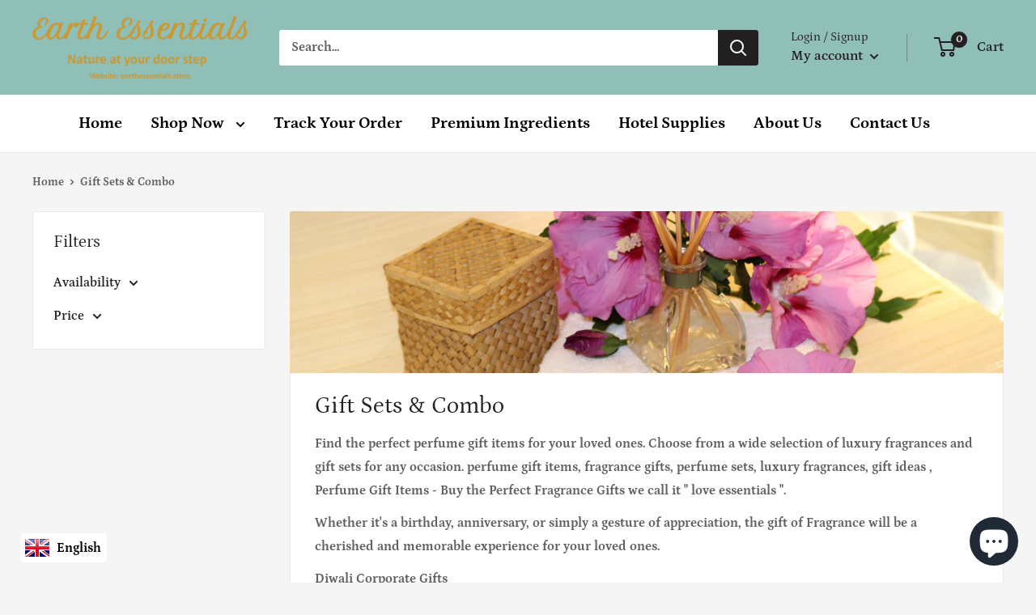

--- FILE ---
content_type: text/javascript
request_url: https://earthessentials.store/cdn/shop/t/4/assets/custom.js?v=102476495355921946141655178997
body_size: -613
content:
//# sourceMappingURL=/cdn/shop/t/4/assets/custom.js.map?v=102476495355921946141655178997


--- FILE ---
content_type: application/javascript
request_url: https://language-translate.uplinkly-static.com/public/language-translate/eartheesentials.myshopify.com/language-translate.js?t=1655960762.630872
body_size: 78184
content:
(function(){
    /*! For license information please see language-translate.js.LICENSE.txt */
var LanguageTranslate;(function(){var __webpack_modules__={228:function(t){t.exports=function(t,e){(null==e||e>t.length)&&(e=t.length);for(var n=0,r=new Array(e);n<e;n++)r[n]=t[n];return r}},858:function(t){t.exports=function(t){if(Array.isArray(t))return t}},926:function(t){function e(t,e,n,r,i,o,a){try{var s=t[o](a),c=s.value}catch(t){return void n(t)}s.done?e(c):Promise.resolve(c).then(r,i)}t.exports=function(t){return function(){var n=this,r=arguments;return new Promise((function(i,o){var a=t.apply(n,r);function s(t){e(a,i,o,s,c,"next",t)}function c(t){e(a,i,o,s,c,"throw",t)}s(void 0)}))}}},884:function(t){t.exports=function(t,e){if("undefined"!=typeof Symbol&&Symbol.iterator in Object(t)){var n=[],r=!0,i=!1,o=void 0;try{for(var a,s=t[Symbol.iterator]();!(r=(a=s.next()).done)&&(n.push(a.value),!e||n.length!==e);r=!0);}catch(t){i=!0,o=t}finally{try{r||null==s.return||s.return()}finally{if(i)throw o}}return n}}},521:function(t){t.exports=function(){throw new TypeError("Invalid attempt to destructure non-iterable instance.\nIn order to be iterable, non-array objects must have a [Symbol.iterator]() method.")}},38:function(t,e,n){var r=n(858),i=n(884),o=n(379),a=n(521);t.exports=function(t,e){return r(t)||i(t,e)||o(t,e)||a()}},379:function(t,e,n){var r=n(228);t.exports=function(t,e){if(t){if("string"==typeof t)return r(t,e);var n=Object.prototype.toString.call(t).slice(8,-1);return"Object"===n&&t.constructor&&(n=t.constructor.name),"Map"===n||"Set"===n?Array.from(t):"Arguments"===n||/^(?:Ui|I)nt(?:8|16|32)(?:Clamped)?Array$/.test(n)?r(t,e):void 0}}},757:function(t,e,n){t.exports=n(666)},464:function(t,e,n){"use strict";n.d(e,{Z:function(){return Ss}});var r=n(757),i=n.n(r),o=n(926),a=n.n(o),s=Object.freeze({});function c(t){return null==t}function u(t){return null!=t}function l(t){return!0===t}function f(t){return"string"==typeof t||"number"==typeof t||"symbol"==typeof t||"boolean"==typeof t}function p(t){return null!==t&&"object"==typeof t}var d=Object.prototype.toString;function h(t){return"[object Object]"===d.call(t)}function v(t){var e=parseFloat(String(t));return e>=0&&Math.floor(e)===e&&isFinite(t)}function g(t){return u(t)&&"function"==typeof t.then&&"function"==typeof t.catch}function m(t){return null==t?"":Array.isArray(t)||h(t)&&t.toString===d?JSON.stringify(t,null,2):String(t)}function y(t){var e=parseFloat(t);return isNaN(e)?t:e}function _(t,e){for(var n=Object.create(null),r=t.split(","),i=0;i<r.length;i++)n[r[i]]=!0;return e?function(t){return n[t.toLowerCase()]}:function(t){return n[t]}}var b=_("slot,component",!0),x=_("key,ref,slot,slot-scope,is");function k(t,e){if(t.length){var n=t.indexOf(e);if(n>-1)return t.splice(n,1)}}var w=Object.prototype.hasOwnProperty;function S(t,e){return w.call(t,e)}function O(t){var e=Object.create(null);return function(n){return e[n]||(e[n]=t(n))}}var E=/-(\w)/g,C=O((function(t){return t.replace(E,(function(t,e){return e?e.toUpperCase():""}))})),A=O((function(t){return t.charAt(0).toUpperCase()+t.slice(1)})),$=/\B([A-Z])/g,T=O((function(t){return t.replace($,"-$1").toLowerCase()})),L=Function.prototype.bind?function(t,e){return t.bind(e)}:function(t,e){function n(n){var r=arguments.length;return r?r>1?t.apply(e,arguments):t.call(e,n):t.call(e)}return n._length=t.length,n};function N(t,e){e=e||0;for(var n=t.length-e,r=new Array(n);n--;)r[n]=t[n+e];return r}function I(t,e){for(var n in e)t[n]=e[n];return t}function P(t){for(var e={},n=0;n<t.length;n++)t[n]&&I(e,t[n]);return e}function M(t,e,n){}var D=function(t,e,n){return!1},j=function(t){return t};function R(t,e){if(t===e)return!0;var n=p(t),r=p(e);if(!n||!r)return!n&&!r&&String(t)===String(e);try{var i=Array.isArray(t),o=Array.isArray(e);if(i&&o)return t.length===e.length&&t.every((function(t,n){return R(t,e[n])}));if(t instanceof Date&&e instanceof Date)return t.getTime()===e.getTime();if(i||o)return!1;var a=Object.keys(t),s=Object.keys(e);return a.length===s.length&&a.every((function(n){return R(t[n],e[n])}))}catch(t){return!1}}function F(t,e){for(var n=0;n<t.length;n++)if(R(t[n],e))return n;return-1}function V(t){var e=!1;return function(){e||(e=!0,t.apply(this,arguments))}}var B="data-server-rendered",U=["component","directive","filter"],z=["beforeCreate","created","beforeMount","mounted","beforeUpdate","updated","beforeDestroy","destroyed","activated","deactivated","errorCaptured","serverPrefetch"],H={optionMergeStrategies:Object.create(null),silent:!1,productionTip:!1,devtools:!1,performance:!1,errorHandler:null,warnHandler:null,ignoredElements:[],keyCodes:Object.create(null),isReservedTag:D,isReservedAttr:D,isUnknownElement:D,getTagNamespace:M,parsePlatformTagName:j,mustUseProp:D,async:!0,_lifecycleHooks:z},q=/a-zA-Z\u00B7\u00C0-\u00D6\u00D8-\u00F6\u00F8-\u037D\u037F-\u1FFF\u200C-\u200D\u203F-\u2040\u2070-\u218F\u2C00-\u2FEF\u3001-\uD7FF\uF900-\uFDCF\uFDF0-\uFFFD/;function W(t){var e=(t+"").charCodeAt(0);return 36===e||95===e}function K(t,e,n,r){Object.defineProperty(t,e,{value:n,enumerable:!!r,writable:!0,configurable:!0})}var G,J=new RegExp("[^"+q.source+".$_\\d]"),Z="__proto__"in{},X="undefined"!=typeof window,Y="undefined"!=typeof WXEnvironment&&!!WXEnvironment.platform,Q=Y&&WXEnvironment.platform.toLowerCase(),tt=X&&window.navigator.userAgent.toLowerCase(),et=tt&&/msie|trident/.test(tt),nt=tt&&tt.indexOf("msie 9.0")>0,rt=tt&&tt.indexOf("edge/")>0,it=(tt&&tt.indexOf("android"),tt&&/iphone|ipad|ipod|ios/.test(tt)||"ios"===Q),ot=(tt&&/chrome\/\d+/.test(tt),tt&&/phantomjs/.test(tt),tt&&tt.match(/firefox\/(\d+)/)),at={}.watch,st=!1;if(X)try{var ct={};Object.defineProperty(ct,"passive",{get:function(){st=!0}}),window.addEventListener("test-passive",null,ct)}catch(t){}var ut=function(){return void 0===G&&(G=!X&&!Y&&void 0!==n.g&&n.g.process&&"server"===n.g.process.env.VUE_ENV),G},lt=X&&window.__VUE_DEVTOOLS_GLOBAL_HOOK__;function ft(t){return"function"==typeof t&&/native code/.test(t.toString())}var pt,dt="undefined"!=typeof Symbol&&ft(Symbol)&&"undefined"!=typeof Reflect&&ft(Reflect.ownKeys);pt="undefined"!=typeof Set&&ft(Set)?Set:function(){function t(){this.set=Object.create(null)}return t.prototype.has=function(t){return!0===this.set[t]},t.prototype.add=function(t){this.set[t]=!0},t.prototype.clear=function(){this.set=Object.create(null)},t}();var ht=M,vt=0,gt=function(){this.id=vt++,this.subs=[]};gt.prototype.addSub=function(t){this.subs.push(t)},gt.prototype.removeSub=function(t){k(this.subs,t)},gt.prototype.depend=function(){gt.target&&gt.target.addDep(this)},gt.prototype.notify=function(){for(var t=this.subs.slice(),e=0,n=t.length;e<n;e++)t[e].update()},gt.target=null;var mt=[];function yt(t){mt.push(t),gt.target=t}function _t(){mt.pop(),gt.target=mt[mt.length-1]}var bt=function(t,e,n,r,i,o,a,s){this.tag=t,this.data=e,this.children=n,this.text=r,this.elm=i,this.ns=void 0,this.context=o,this.fnContext=void 0,this.fnOptions=void 0,this.fnScopeId=void 0,this.key=e&&e.key,this.componentOptions=a,this.componentInstance=void 0,this.parent=void 0,this.raw=!1,this.isStatic=!1,this.isRootInsert=!0,this.isComment=!1,this.isCloned=!1,this.isOnce=!1,this.asyncFactory=s,this.asyncMeta=void 0,this.isAsyncPlaceholder=!1},xt={child:{configurable:!0}};xt.child.get=function(){return this.componentInstance},Object.defineProperties(bt.prototype,xt);var kt=function(t){void 0===t&&(t="");var e=new bt;return e.text=t,e.isComment=!0,e};function wt(t){return new bt(void 0,void 0,void 0,String(t))}function St(t){var e=new bt(t.tag,t.data,t.children&&t.children.slice(),t.text,t.elm,t.context,t.componentOptions,t.asyncFactory);return e.ns=t.ns,e.isStatic=t.isStatic,e.key=t.key,e.isComment=t.isComment,e.fnContext=t.fnContext,e.fnOptions=t.fnOptions,e.fnScopeId=t.fnScopeId,e.asyncMeta=t.asyncMeta,e.isCloned=!0,e}var Ot=Array.prototype,Et=Object.create(Ot);["push","pop","shift","unshift","splice","sort","reverse"].forEach((function(t){var e=Ot[t];K(Et,t,(function(){for(var n=[],r=arguments.length;r--;)n[r]=arguments[r];var i,o=e.apply(this,n),a=this.__ob__;switch(t){case"push":case"unshift":i=n;break;case"splice":i=n.slice(2)}return i&&a.observeArray(i),a.dep.notify(),o}))}));var Ct=Object.getOwnPropertyNames(Et),At=!0;function $t(t){At=t}var Tt=function(t){this.value=t,this.dep=new gt,this.vmCount=0,K(t,"__ob__",this),Array.isArray(t)?(Z?function(t,e){t.__proto__=e}(t,Et):function(t,e,n){for(var r=0,i=n.length;r<i;r++){var o=n[r];K(t,o,e[o])}}(t,Et,Ct),this.observeArray(t)):this.walk(t)};function Lt(t,e){var n;if(p(t)&&!(t instanceof bt))return S(t,"__ob__")&&t.__ob__ instanceof Tt?n=t.__ob__:At&&!ut()&&(Array.isArray(t)||h(t))&&Object.isExtensible(t)&&!t._isVue&&(n=new Tt(t)),e&&n&&n.vmCount++,n}function Nt(t,e,n,r,i){var o=new gt,a=Object.getOwnPropertyDescriptor(t,e);if(!a||!1!==a.configurable){var s=a&&a.get,c=a&&a.set;s&&!c||2!==arguments.length||(n=t[e]);var u=!i&&Lt(n);Object.defineProperty(t,e,{enumerable:!0,configurable:!0,get:function(){var e=s?s.call(t):n;return gt.target&&(o.depend(),u&&(u.dep.depend(),Array.isArray(e)&&Mt(e))),e},set:function(e){var r=s?s.call(t):n;e===r||e!=e&&r!=r||s&&!c||(c?c.call(t,e):n=e,u=!i&&Lt(e),o.notify())}})}}function It(t,e,n){if(Array.isArray(t)&&v(e))return t.length=Math.max(t.length,e),t.splice(e,1,n),n;if(e in t&&!(e in Object.prototype))return t[e]=n,n;var r=t.__ob__;return t._isVue||r&&r.vmCount?n:r?(Nt(r.value,e,n),r.dep.notify(),n):(t[e]=n,n)}function Pt(t,e){if(Array.isArray(t)&&v(e))t.splice(e,1);else{var n=t.__ob__;t._isVue||n&&n.vmCount||S(t,e)&&(delete t[e],n&&n.dep.notify())}}function Mt(t){for(var e=void 0,n=0,r=t.length;n<r;n++)(e=t[n])&&e.__ob__&&e.__ob__.dep.depend(),Array.isArray(e)&&Mt(e)}Tt.prototype.walk=function(t){for(var e=Object.keys(t),n=0;n<e.length;n++)Nt(t,e[n])},Tt.prototype.observeArray=function(t){for(var e=0,n=t.length;e<n;e++)Lt(t[e])};var Dt=H.optionMergeStrategies;function jt(t,e){if(!e)return t;for(var n,r,i,o=dt?Reflect.ownKeys(e):Object.keys(e),a=0;a<o.length;a++)"__ob__"!==(n=o[a])&&(r=t[n],i=e[n],S(t,n)?r!==i&&h(r)&&h(i)&&jt(r,i):It(t,n,i));return t}function Rt(t,e,n){return n?function(){var r="function"==typeof e?e.call(n,n):e,i="function"==typeof t?t.call(n,n):t;return r?jt(r,i):i}:e?t?function(){return jt("function"==typeof e?e.call(this,this):e,"function"==typeof t?t.call(this,this):t)}:e:t}function Ft(t,e){var n=e?t?t.concat(e):Array.isArray(e)?e:[e]:t;return n?function(t){for(var e=[],n=0;n<t.length;n++)-1===e.indexOf(t[n])&&e.push(t[n]);return e}(n):n}function Vt(t,e,n,r){var i=Object.create(t||null);return e?I(i,e):i}Dt.data=function(t,e,n){return n?Rt(t,e,n):e&&"function"!=typeof e?t:Rt(t,e)},z.forEach((function(t){Dt[t]=Ft})),U.forEach((function(t){Dt[t+"s"]=Vt})),Dt.watch=function(t,e,n,r){if(t===at&&(t=void 0),e===at&&(e=void 0),!e)return Object.create(t||null);if(!t)return e;var i={};for(var o in I(i,t),e){var a=i[o],s=e[o];a&&!Array.isArray(a)&&(a=[a]),i[o]=a?a.concat(s):Array.isArray(s)?s:[s]}return i},Dt.props=Dt.methods=Dt.inject=Dt.computed=function(t,e,n,r){if(!t)return e;var i=Object.create(null);return I(i,t),e&&I(i,e),i},Dt.provide=Rt;var Bt=function(t,e){return void 0===e?t:e};function Ut(t,e,n){if("function"==typeof e&&(e=e.options),function(t,e){var n=t.props;if(n){var r,i,o={};if(Array.isArray(n))for(r=n.length;r--;)"string"==typeof(i=n[r])&&(o[C(i)]={type:null});else if(h(n))for(var a in n)i=n[a],o[C(a)]=h(i)?i:{type:i};t.props=o}}(e),function(t,e){var n=t.inject;if(n){var r=t.inject={};if(Array.isArray(n))for(var i=0;i<n.length;i++)r[n[i]]={from:n[i]};else if(h(n))for(var o in n){var a=n[o];r[o]=h(a)?I({from:o},a):{from:a}}}}(e),function(t){var e=t.directives;if(e)for(var n in e){var r=e[n];"function"==typeof r&&(e[n]={bind:r,update:r})}}(e),!e._base&&(e.extends&&(t=Ut(t,e.extends,n)),e.mixins))for(var r=0,i=e.mixins.length;r<i;r++)t=Ut(t,e.mixins[r],n);var o,a={};for(o in t)s(o);for(o in e)S(t,o)||s(o);function s(r){var i=Dt[r]||Bt;a[r]=i(t[r],e[r],n,r)}return a}function zt(t,e,n,r){if("string"==typeof n){var i=t[e];if(S(i,n))return i[n];var o=C(n);if(S(i,o))return i[o];var a=A(o);return S(i,a)?i[a]:i[n]||i[o]||i[a]}}function Ht(t,e,n,r){var i=e[t],o=!S(n,t),a=n[t],s=Kt(Boolean,i.type);if(s>-1)if(o&&!S(i,"default"))a=!1;else if(""===a||a===T(t)){var c=Kt(String,i.type);(c<0||s<c)&&(a=!0)}if(void 0===a){a=function(t,e,n){if(S(e,"default")){var r=e.default;return t&&t.$options.propsData&&void 0===t.$options.propsData[n]&&void 0!==t._props[n]?t._props[n]:"function"==typeof r&&"Function"!==qt(e.type)?r.call(t):r}}(r,i,t);var u=At;$t(!0),Lt(a),$t(u)}return a}function qt(t){var e=t&&t.toString().match(/^\s*function (\w+)/);return e?e[1]:""}function Wt(t,e){return qt(t)===qt(e)}function Kt(t,e){if(!Array.isArray(e))return Wt(e,t)?0:-1;for(var n=0,r=e.length;n<r;n++)if(Wt(e[n],t))return n;return-1}function Gt(t,e,n){yt();try{if(e)for(var r=e;r=r.$parent;){var i=r.$options.errorCaptured;if(i)for(var o=0;o<i.length;o++)try{if(!1===i[o].call(r,t,e,n))return}catch(t){Zt(t,r,"errorCaptured hook")}}Zt(t,e,n)}finally{_t()}}function Jt(t,e,n,r,i){var o;try{(o=n?t.apply(e,n):t.call(e))&&!o._isVue&&g(o)&&!o._handled&&(o.catch((function(t){return Gt(t,r,i+" (Promise/async)")})),o._handled=!0)}catch(t){Gt(t,r,i)}return o}function Zt(t,e,n){if(H.errorHandler)try{return H.errorHandler.call(null,t,e,n)}catch(e){e!==t&&Xt(e)}Xt(t)}function Xt(t,e,n){if(!X&&!Y||"undefined"==typeof console)throw t;console.error(t)}var Yt,Qt=!1,te=[],ee=!1;function ne(){ee=!1;var t=te.slice(0);te.length=0;for(var e=0;e<t.length;e++)t[e]()}if("undefined"!=typeof Promise&&ft(Promise)){var re=Promise.resolve();Yt=function(){re.then(ne),it&&setTimeout(M)},Qt=!0}else if(et||"undefined"==typeof MutationObserver||!ft(MutationObserver)&&"[object MutationObserverConstructor]"!==MutationObserver.toString())Yt="undefined"!=typeof setImmediate&&ft(setImmediate)?function(){setImmediate(ne)}:function(){setTimeout(ne,0)};else{var ie=1,oe=new MutationObserver(ne),ae=document.createTextNode(String(ie));oe.observe(ae,{characterData:!0}),Yt=function(){ie=(ie+1)%2,ae.data=String(ie)},Qt=!0}function se(t,e){var n;if(te.push((function(){if(t)try{t.call(e)}catch(t){Gt(t,e,"nextTick")}else n&&n(e)})),ee||(ee=!0,Yt()),!t&&"undefined"!=typeof Promise)return new Promise((function(t){n=t}))}var ce=new pt;function ue(t){le(t,ce),ce.clear()}function le(t,e){var n,r,i=Array.isArray(t);if(!(!i&&!p(t)||Object.isFrozen(t)||t instanceof bt)){if(t.__ob__){var o=t.__ob__.dep.id;if(e.has(o))return;e.add(o)}if(i)for(n=t.length;n--;)le(t[n],e);else for(n=(r=Object.keys(t)).length;n--;)le(t[r[n]],e)}}var fe=O((function(t){var e="&"===t.charAt(0),n="~"===(t=e?t.slice(1):t).charAt(0),r="!"===(t=n?t.slice(1):t).charAt(0);return{name:t=r?t.slice(1):t,once:n,capture:r,passive:e}}));function pe(t,e){function n(){var t=arguments,r=n.fns;if(!Array.isArray(r))return Jt(r,null,arguments,e,"v-on handler");for(var i=r.slice(),o=0;o<i.length;o++)Jt(i[o],null,t,e,"v-on handler")}return n.fns=t,n}function de(t,e,n,r,i,o){var a,s,u,f;for(a in t)s=t[a],u=e[a],f=fe(a),c(s)||(c(u)?(c(s.fns)&&(s=t[a]=pe(s,o)),l(f.once)&&(s=t[a]=i(f.name,s,f.capture)),n(f.name,s,f.capture,f.passive,f.params)):s!==u&&(u.fns=s,t[a]=u));for(a in e)c(t[a])&&r((f=fe(a)).name,e[a],f.capture)}function he(t,e,n){var r;t instanceof bt&&(t=t.data.hook||(t.data.hook={}));var i=t[e];function o(){n.apply(this,arguments),k(r.fns,o)}c(i)?r=pe([o]):u(i.fns)&&l(i.merged)?(r=i).fns.push(o):r=pe([i,o]),r.merged=!0,t[e]=r}function ve(t,e,n,r,i){if(u(e)){if(S(e,n))return t[n]=e[n],i||delete e[n],!0;if(S(e,r))return t[n]=e[r],i||delete e[r],!0}return!1}function ge(t){return f(t)?[wt(t)]:Array.isArray(t)?ye(t):void 0}function me(t){return u(t)&&u(t.text)&&!1===t.isComment}function ye(t,e){var n,r,i,o,a=[];for(n=0;n<t.length;n++)c(r=t[n])||"boolean"==typeof r||(o=a[i=a.length-1],Array.isArray(r)?r.length>0&&(me((r=ye(r,(e||"")+"_"+n))[0])&&me(o)&&(a[i]=wt(o.text+r[0].text),r.shift()),a.push.apply(a,r)):f(r)?me(o)?a[i]=wt(o.text+r):""!==r&&a.push(wt(r)):me(r)&&me(o)?a[i]=wt(o.text+r.text):(l(t._isVList)&&u(r.tag)&&c(r.key)&&u(e)&&(r.key="__vlist"+e+"_"+n+"__"),a.push(r)));return a}function _e(t,e){if(t){for(var n=Object.create(null),r=dt?Reflect.ownKeys(t):Object.keys(t),i=0;i<r.length;i++){var o=r[i];if("__ob__"!==o){for(var a=t[o].from,s=e;s;){if(s._provided&&S(s._provided,a)){n[o]=s._provided[a];break}s=s.$parent}if(!s&&"default"in t[o]){var c=t[o].default;n[o]="function"==typeof c?c.call(e):c}}}return n}}function be(t,e){if(!t||!t.length)return{};for(var n={},r=0,i=t.length;r<i;r++){var o=t[r],a=o.data;if(a&&a.attrs&&a.attrs.slot&&delete a.attrs.slot,o.context!==e&&o.fnContext!==e||!a||null==a.slot)(n.default||(n.default=[])).push(o);else{var s=a.slot,c=n[s]||(n[s]=[]);"template"===o.tag?c.push.apply(c,o.children||[]):c.push(o)}}for(var u in n)n[u].every(xe)&&delete n[u];return n}function xe(t){return t.isComment&&!t.asyncFactory||" "===t.text}function ke(t,e,n){var r,i=Object.keys(e).length>0,o=t?!!t.$stable:!i,a=t&&t.$key;if(t){if(t._normalized)return t._normalized;if(o&&n&&n!==s&&a===n.$key&&!i&&!n.$hasNormal)return n;for(var c in r={},t)t[c]&&"$"!==c[0]&&(r[c]=we(e,c,t[c]))}else r={};for(var u in e)u in r||(r[u]=Se(e,u));return t&&Object.isExtensible(t)&&(t._normalized=r),K(r,"$stable",o),K(r,"$key",a),K(r,"$hasNormal",i),r}function we(t,e,n){var r=function(){var t=arguments.length?n.apply(null,arguments):n({});return(t=t&&"object"==typeof t&&!Array.isArray(t)?[t]:ge(t))&&(0===t.length||1===t.length&&t[0].isComment)?void 0:t};return n.proxy&&Object.defineProperty(t,e,{get:r,enumerable:!0,configurable:!0}),r}function Se(t,e){return function(){return t[e]}}function Oe(t,e){var n,r,i,o,a;if(Array.isArray(t)||"string"==typeof t)for(n=new Array(t.length),r=0,i=t.length;r<i;r++)n[r]=e(t[r],r);else if("number"==typeof t)for(n=new Array(t),r=0;r<t;r++)n[r]=e(r+1,r);else if(p(t))if(dt&&t[Symbol.iterator]){n=[];for(var s=t[Symbol.iterator](),c=s.next();!c.done;)n.push(e(c.value,n.length)),c=s.next()}else for(o=Object.keys(t),n=new Array(o.length),r=0,i=o.length;r<i;r++)a=o[r],n[r]=e(t[a],a,r);return u(n)||(n=[]),n._isVList=!0,n}function Ee(t,e,n,r){var i,o=this.$scopedSlots[t];o?(n=n||{},r&&(n=I(I({},r),n)),i=o(n)||e):i=this.$slots[t]||e;var a=n&&n.slot;return a?this.$createElement("template",{slot:a},i):i}function Ce(t){return zt(this.$options,"filters",t)||j}function Ae(t,e){return Array.isArray(t)?-1===t.indexOf(e):t!==e}function $e(t,e,n,r,i){var o=H.keyCodes[e]||n;return i&&r&&!H.keyCodes[e]?Ae(i,r):o?Ae(o,t):r?T(r)!==e:void 0}function Te(t,e,n,r,i){if(n&&p(n)){var o;Array.isArray(n)&&(n=P(n));var a=function(a){if("class"===a||"style"===a||x(a))o=t;else{var s=t.attrs&&t.attrs.type;o=r||H.mustUseProp(e,s,a)?t.domProps||(t.domProps={}):t.attrs||(t.attrs={})}var c=C(a),u=T(a);c in o||u in o||(o[a]=n[a],i&&((t.on||(t.on={}))["update:"+a]=function(t){n[a]=t}))};for(var s in n)a(s)}return t}function Le(t,e){var n=this._staticTrees||(this._staticTrees=[]),r=n[t];return r&&!e||Ie(r=n[t]=this.$options.staticRenderFns[t].call(this._renderProxy,null,this),"__static__"+t,!1),r}function Ne(t,e,n){return Ie(t,"__once__"+e+(n?"_"+n:""),!0),t}function Ie(t,e,n){if(Array.isArray(t))for(var r=0;r<t.length;r++)t[r]&&"string"!=typeof t[r]&&Pe(t[r],e+"_"+r,n);else Pe(t,e,n)}function Pe(t,e,n){t.isStatic=!0,t.key=e,t.isOnce=n}function Me(t,e){if(e&&h(e)){var n=t.on=t.on?I({},t.on):{};for(var r in e){var i=n[r],o=e[r];n[r]=i?[].concat(i,o):o}}return t}function De(t,e,n,r){e=e||{$stable:!n};for(var i=0;i<t.length;i++){var o=t[i];Array.isArray(o)?De(o,e,n):o&&(o.proxy&&(o.fn.proxy=!0),e[o.key]=o.fn)}return r&&(e.$key=r),e}function je(t,e){for(var n=0;n<e.length;n+=2){var r=e[n];"string"==typeof r&&r&&(t[e[n]]=e[n+1])}return t}function Re(t,e){return"string"==typeof t?e+t:t}function Fe(t){t._o=Ne,t._n=y,t._s=m,t._l=Oe,t._t=Ee,t._q=R,t._i=F,t._m=Le,t._f=Ce,t._k=$e,t._b=Te,t._v=wt,t._e=kt,t._u=De,t._g=Me,t._d=je,t._p=Re}function Ve(t,e,n,r,i){var o,a=this,c=i.options;S(r,"_uid")?(o=Object.create(r))._original=r:(o=r,r=r._original);var u=l(c._compiled),f=!u;this.data=t,this.props=e,this.children=n,this.parent=r,this.listeners=t.on||s,this.injections=_e(c.inject,r),this.slots=function(){return a.$slots||ke(t.scopedSlots,a.$slots=be(n,r)),a.$slots},Object.defineProperty(this,"scopedSlots",{enumerable:!0,get:function(){return ke(t.scopedSlots,this.slots())}}),u&&(this.$options=c,this.$slots=this.slots(),this.$scopedSlots=ke(t.scopedSlots,this.$slots)),c._scopeId?this._c=function(t,e,n,i){var a=Ke(o,t,e,n,i,f);return a&&!Array.isArray(a)&&(a.fnScopeId=c._scopeId,a.fnContext=r),a}:this._c=function(t,e,n,r){return Ke(o,t,e,n,r,f)}}function Be(t,e,n,r,i){var o=St(t);return o.fnContext=n,o.fnOptions=r,e.slot&&((o.data||(o.data={})).slot=e.slot),o}function Ue(t,e){for(var n in e)t[C(n)]=e[n]}Fe(Ve.prototype);var ze={init:function(t,e){if(t.componentInstance&&!t.componentInstance._isDestroyed&&t.data.keepAlive){var n=t;ze.prepatch(n,n)}else(t.componentInstance=function(t,e){var n={_isComponent:!0,_parentVnode:t,parent:e},r=t.data.inlineTemplate;return u(r)&&(n.render=r.render,n.staticRenderFns=r.staticRenderFns),new t.componentOptions.Ctor(n)}(t,on)).$mount(e?t.elm:void 0,e)},prepatch:function(t,e){var n=e.componentOptions;!function(t,e,n,r,i){var o=r.data.scopedSlots,a=t.$scopedSlots,c=!!(o&&!o.$stable||a!==s&&!a.$stable||o&&t.$scopedSlots.$key!==o.$key),u=!!(i||t.$options._renderChildren||c);if(t.$options._parentVnode=r,t.$vnode=r,t._vnode&&(t._vnode.parent=r),t.$options._renderChildren=i,t.$attrs=r.data.attrs||s,t.$listeners=n||s,e&&t.$options.props){$t(!1);for(var l=t._props,f=t.$options._propKeys||[],p=0;p<f.length;p++){var d=f[p],h=t.$options.props;l[d]=Ht(d,h,e,t)}$t(!0),t.$options.propsData=e}n=n||s;var v=t.$options._parentListeners;t.$options._parentListeners=n,rn(t,n,v),u&&(t.$slots=be(i,r.context),t.$forceUpdate())}(e.componentInstance=t.componentInstance,n.propsData,n.listeners,e,n.children)},insert:function(t){var e,n=t.context,r=t.componentInstance;r._isMounted||(r._isMounted=!0,ln(r,"mounted")),t.data.keepAlive&&(n._isMounted?((e=r)._inactive=!1,pn.push(e)):cn(r,!0))},destroy:function(t){var e=t.componentInstance;e._isDestroyed||(t.data.keepAlive?un(e,!0):e.$destroy())}},He=Object.keys(ze);function qe(t,e,n,r,i){if(!c(t)){var o=n.$options._base;if(p(t)&&(t=o.extend(t)),"function"==typeof t){var a;if(c(t.cid)&&(t=function(t,e){if(l(t.error)&&u(t.errorComp))return t.errorComp;if(u(t.resolved))return t.resolved;var n=Ze;if(n&&u(t.owners)&&-1===t.owners.indexOf(n)&&t.owners.push(n),l(t.loading)&&u(t.loadingComp))return t.loadingComp;if(n&&!u(t.owners)){var r=t.owners=[n],i=!0,o=null,a=null;n.$on("hook:destroyed",(function(){return k(r,n)}));var s=function(t){for(var e=0,n=r.length;e<n;e++)r[e].$forceUpdate();t&&(r.length=0,null!==o&&(clearTimeout(o),o=null),null!==a&&(clearTimeout(a),a=null))},f=V((function(n){t.resolved=Xe(n,e),i?r.length=0:s(!0)})),d=V((function(e){u(t.errorComp)&&(t.error=!0,s(!0))})),h=t(f,d);return p(h)&&(g(h)?c(t.resolved)&&h.then(f,d):g(h.component)&&(h.component.then(f,d),u(h.error)&&(t.errorComp=Xe(h.error,e)),u(h.loading)&&(t.loadingComp=Xe(h.loading,e),0===h.delay?t.loading=!0:o=setTimeout((function(){o=null,c(t.resolved)&&c(t.error)&&(t.loading=!0,s(!1))}),h.delay||200)),u(h.timeout)&&(a=setTimeout((function(){a=null,c(t.resolved)&&d(null)}),h.timeout)))),i=!1,t.loading?t.loadingComp:t.resolved}}(a=t,o),void 0===t))return function(t,e,n,r,i){var o=kt();return o.asyncFactory=t,o.asyncMeta={data:e,context:n,children:r,tag:i},o}(a,e,n,r,i);e=e||{},Ln(t),u(e.model)&&function(t,e){var n=t.model&&t.model.prop||"value",r=t.model&&t.model.event||"input";(e.attrs||(e.attrs={}))[n]=e.model.value;var i=e.on||(e.on={}),o=i[r],a=e.model.callback;u(o)?(Array.isArray(o)?-1===o.indexOf(a):o!==a)&&(i[r]=[a].concat(o)):i[r]=a}(t.options,e);var f=function(t,e,n){var r=e.options.props;if(!c(r)){var i={},o=t.attrs,a=t.props;if(u(o)||u(a))for(var s in r){var l=T(s);ve(i,a,s,l,!0)||ve(i,o,s,l,!1)}return i}}(e,t);if(l(t.options.functional))return function(t,e,n,r,i){var o=t.options,a={},c=o.props;if(u(c))for(var l in c)a[l]=Ht(l,c,e||s);else u(n.attrs)&&Ue(a,n.attrs),u(n.props)&&Ue(a,n.props);var f=new Ve(n,a,i,r,t),p=o.render.call(null,f._c,f);if(p instanceof bt)return Be(p,n,f.parent,o);if(Array.isArray(p)){for(var d=ge(p)||[],h=new Array(d.length),v=0;v<d.length;v++)h[v]=Be(d[v],n,f.parent,o);return h}}(t,f,e,n,r);var d=e.on;if(e.on=e.nativeOn,l(t.options.abstract)){var h=e.slot;e={},h&&(e.slot=h)}!function(t){for(var e=t.hook||(t.hook={}),n=0;n<He.length;n++){var r=He[n],i=e[r],o=ze[r];i===o||i&&i._merged||(e[r]=i?We(o,i):o)}}(e);var v=t.options.name||i;return new bt("vue-component-"+t.cid+(v?"-"+v:""),e,void 0,void 0,void 0,n,{Ctor:t,propsData:f,listeners:d,tag:i,children:r},a)}}}function We(t,e){var n=function(n,r){t(n,r),e(n,r)};return n._merged=!0,n}function Ke(t,e,n,r,i,o){return(Array.isArray(n)||f(n))&&(i=r,r=n,n=void 0),l(o)&&(i=2),function(t,e,n,r,i){if(u(n)&&u(n.__ob__))return kt();if(u(n)&&u(n.is)&&(e=n.is),!e)return kt();var o,a,s;(Array.isArray(r)&&"function"==typeof r[0]&&((n=n||{}).scopedSlots={default:r[0]},r.length=0),2===i?r=ge(r):1===i&&(r=function(t){for(var e=0;e<t.length;e++)if(Array.isArray(t[e]))return Array.prototype.concat.apply([],t);return t}(r)),"string"==typeof e)?(a=t.$vnode&&t.$vnode.ns||H.getTagNamespace(e),o=H.isReservedTag(e)?new bt(H.parsePlatformTagName(e),n,r,void 0,void 0,t):n&&n.pre||!u(s=zt(t.$options,"components",e))?new bt(e,n,r,void 0,void 0,t):qe(s,n,t,r,e)):o=qe(e,n,t,r);return Array.isArray(o)?o:u(o)?(u(a)&&Ge(o,a),u(n)&&function(t){p(t.style)&&ue(t.style),p(t.class)&&ue(t.class)}(n),o):kt()}(t,e,n,r,i)}function Ge(t,e,n){if(t.ns=e,"foreignObject"===t.tag&&(e=void 0,n=!0),u(t.children))for(var r=0,i=t.children.length;r<i;r++){var o=t.children[r];u(o.tag)&&(c(o.ns)||l(n)&&"svg"!==o.tag)&&Ge(o,e,n)}}var Je,Ze=null;function Xe(t,e){return(t.__esModule||dt&&"Module"===t[Symbol.toStringTag])&&(t=t.default),p(t)?e.extend(t):t}function Ye(t){return t.isComment&&t.asyncFactory}function Qe(t){if(Array.isArray(t))for(var e=0;e<t.length;e++){var n=t[e];if(u(n)&&(u(n.componentOptions)||Ye(n)))return n}}function tn(t,e){Je.$on(t,e)}function en(t,e){Je.$off(t,e)}function nn(t,e){var n=Je;return function r(){var i=e.apply(null,arguments);null!==i&&n.$off(t,r)}}function rn(t,e,n){Je=t,de(e,n||{},tn,en,nn,t),Je=void 0}var on=null;function an(t){var e=on;return on=t,function(){on=e}}function sn(t){for(;t&&(t=t.$parent);)if(t._inactive)return!0;return!1}function cn(t,e){if(e){if(t._directInactive=!1,sn(t))return}else if(t._directInactive)return;if(t._inactive||null===t._inactive){t._inactive=!1;for(var n=0;n<t.$children.length;n++)cn(t.$children[n]);ln(t,"activated")}}function un(t,e){if(!(e&&(t._directInactive=!0,sn(t))||t._inactive)){t._inactive=!0;for(var n=0;n<t.$children.length;n++)un(t.$children[n]);ln(t,"deactivated")}}function ln(t,e){yt();var n=t.$options[e],r=e+" hook";if(n)for(var i=0,o=n.length;i<o;i++)Jt(n[i],t,null,t,r);t._hasHookEvent&&t.$emit("hook:"+e),_t()}var fn=[],pn=[],dn={},hn=!1,vn=!1,gn=0,mn=0,yn=Date.now;if(X&&!et){var _n=window.performance;_n&&"function"==typeof _n.now&&yn()>document.createEvent("Event").timeStamp&&(yn=function(){return _n.now()})}function bn(){var t,e;for(mn=yn(),vn=!0,fn.sort((function(t,e){return t.id-e.id})),gn=0;gn<fn.length;gn++)(t=fn[gn]).before&&t.before(),e=t.id,dn[e]=null,t.run();var n=pn.slice(),r=fn.slice();gn=fn.length=pn.length=0,dn={},hn=vn=!1,function(t){for(var e=0;e<t.length;e++)t[e]._inactive=!0,cn(t[e],!0)}(n),function(t){for(var e=t.length;e--;){var n=t[e],r=n.vm;r._watcher===n&&r._isMounted&&!r._isDestroyed&&ln(r,"updated")}}(r),lt&&H.devtools&&lt.emit("flush")}var xn=0,kn=function(t,e,n,r,i){this.vm=t,i&&(t._watcher=this),t._watchers.push(this),r?(this.deep=!!r.deep,this.user=!!r.user,this.lazy=!!r.lazy,this.sync=!!r.sync,this.before=r.before):this.deep=this.user=this.lazy=this.sync=!1,this.cb=n,this.id=++xn,this.active=!0,this.dirty=this.lazy,this.deps=[],this.newDeps=[],this.depIds=new pt,this.newDepIds=new pt,this.expression="","function"==typeof e?this.getter=e:(this.getter=function(t){if(!J.test(t)){var e=t.split(".");return function(t){for(var n=0;n<e.length;n++){if(!t)return;t=t[e[n]]}return t}}}(e),this.getter||(this.getter=M)),this.value=this.lazy?void 0:this.get()};kn.prototype.get=function(){var t;yt(this);var e=this.vm;try{t=this.getter.call(e,e)}catch(t){if(!this.user)throw t;Gt(t,e,'getter for watcher "'+this.expression+'"')}finally{this.deep&&ue(t),_t(),this.cleanupDeps()}return t},kn.prototype.addDep=function(t){var e=t.id;this.newDepIds.has(e)||(this.newDepIds.add(e),this.newDeps.push(t),this.depIds.has(e)||t.addSub(this))},kn.prototype.cleanupDeps=function(){for(var t=this.deps.length;t--;){var e=this.deps[t];this.newDepIds.has(e.id)||e.removeSub(this)}var n=this.depIds;this.depIds=this.newDepIds,this.newDepIds=n,this.newDepIds.clear(),n=this.deps,this.deps=this.newDeps,this.newDeps=n,this.newDeps.length=0},kn.prototype.update=function(){this.lazy?this.dirty=!0:this.sync?this.run():function(t){var e=t.id;if(null==dn[e]){if(dn[e]=!0,vn){for(var n=fn.length-1;n>gn&&fn[n].id>t.id;)n--;fn.splice(n+1,0,t)}else fn.push(t);hn||(hn=!0,se(bn))}}(this)},kn.prototype.run=function(){if(this.active){var t=this.get();if(t!==this.value||p(t)||this.deep){var e=this.value;if(this.value=t,this.user)try{this.cb.call(this.vm,t,e)}catch(t){Gt(t,this.vm,'callback for watcher "'+this.expression+'"')}else this.cb.call(this.vm,t,e)}}},kn.prototype.evaluate=function(){this.value=this.get(),this.dirty=!1},kn.prototype.depend=function(){for(var t=this.deps.length;t--;)this.deps[t].depend()},kn.prototype.teardown=function(){if(this.active){this.vm._isBeingDestroyed||k(this.vm._watchers,this);for(var t=this.deps.length;t--;)this.deps[t].removeSub(this);this.active=!1}};var wn={enumerable:!0,configurable:!0,get:M,set:M};function Sn(t,e,n){wn.get=function(){return this[e][n]},wn.set=function(t){this[e][n]=t},Object.defineProperty(t,n,wn)}var On={lazy:!0};function En(t,e,n){var r=!ut();"function"==typeof n?(wn.get=r?Cn(e):An(n),wn.set=M):(wn.get=n.get?r&&!1!==n.cache?Cn(e):An(n.get):M,wn.set=n.set||M),Object.defineProperty(t,e,wn)}function Cn(t){return function(){var e=this._computedWatchers&&this._computedWatchers[t];if(e)return e.dirty&&e.evaluate(),gt.target&&e.depend(),e.value}}function An(t){return function(){return t.call(this,this)}}function $n(t,e,n,r){return h(n)&&(r=n,n=n.handler),"string"==typeof n&&(n=t[n]),t.$watch(e,n,r)}var Tn=0;function Ln(t){var e=t.options;if(t.super){var n=Ln(t.super);if(n!==t.superOptions){t.superOptions=n;var r=function(t){var e,n=t.options,r=t.sealedOptions;for(var i in n)n[i]!==r[i]&&(e||(e={}),e[i]=n[i]);return e}(t);r&&I(t.extendOptions,r),(e=t.options=Ut(n,t.extendOptions)).name&&(e.components[e.name]=t)}}return e}function Nn(t){this._init(t)}function In(t){return t&&(t.Ctor.options.name||t.tag)}function Pn(t,e){return Array.isArray(t)?t.indexOf(e)>-1:"string"==typeof t?t.split(",").indexOf(e)>-1:(n=t,!("[object RegExp]"!==d.call(n))&&t.test(e));var n}function Mn(t,e){var n=t.cache,r=t.keys,i=t._vnode;for(var o in n){var a=n[o];if(a){var s=In(a.componentOptions);s&&!e(s)&&Dn(n,o,r,i)}}}function Dn(t,e,n,r){var i=t[e];!i||r&&i.tag===r.tag||i.componentInstance.$destroy(),t[e]=null,k(n,e)}!function(t){t.prototype._init=function(t){var e=this;e._uid=Tn++,e._isVue=!0,t&&t._isComponent?function(t,e){var n=t.$options=Object.create(t.constructor.options),r=e._parentVnode;n.parent=e.parent,n._parentVnode=r;var i=r.componentOptions;n.propsData=i.propsData,n._parentListeners=i.listeners,n._renderChildren=i.children,n._componentTag=i.tag,e.render&&(n.render=e.render,n.staticRenderFns=e.staticRenderFns)}(e,t):e.$options=Ut(Ln(e.constructor),t||{},e),e._renderProxy=e,e._self=e,function(t){var e=t.$options,n=e.parent;if(n&&!e.abstract){for(;n.$options.abstract&&n.$parent;)n=n.$parent;n.$children.push(t)}t.$parent=n,t.$root=n?n.$root:t,t.$children=[],t.$refs={},t._watcher=null,t._inactive=null,t._directInactive=!1,t._isMounted=!1,t._isDestroyed=!1,t._isBeingDestroyed=!1}(e),function(t){t._events=Object.create(null),t._hasHookEvent=!1;var e=t.$options._parentListeners;e&&rn(t,e)}(e),function(t){t._vnode=null,t._staticTrees=null;var e=t.$options,n=t.$vnode=e._parentVnode,r=n&&n.context;t.$slots=be(e._renderChildren,r),t.$scopedSlots=s,t._c=function(e,n,r,i){return Ke(t,e,n,r,i,!1)},t.$createElement=function(e,n,r,i){return Ke(t,e,n,r,i,!0)};var i=n&&n.data;Nt(t,"$attrs",i&&i.attrs||s,null,!0),Nt(t,"$listeners",e._parentListeners||s,null,!0)}(e),ln(e,"beforeCreate"),function(t){var e=_e(t.$options.inject,t);e&&($t(!1),Object.keys(e).forEach((function(n){Nt(t,n,e[n])})),$t(!0))}(e),function(t){t._watchers=[];var e=t.$options;e.props&&function(t,e){var n=t.$options.propsData||{},r=t._props={},i=t.$options._propKeys=[];t.$parent&&$t(!1);var o=function(o){i.push(o);var a=Ht(o,e,n,t);Nt(r,o,a),o in t||Sn(t,"_props",o)};for(var a in e)o(a);$t(!0)}(t,e.props),e.methods&&function(t,e){for(var n in t.$options.props,e)t[n]="function"!=typeof e[n]?M:L(e[n],t)}(t,e.methods),e.data?function(t){var e=t.$options.data;h(e=t._data="function"==typeof e?function(t,e){yt();try{return t.call(e,e)}catch(t){return Gt(t,e,"data()"),{}}finally{_t()}}(e,t):e||{})||(e={});for(var n=Object.keys(e),r=t.$options.props,i=(t.$options.methods,n.length);i--;){var o=n[i];r&&S(r,o)||W(o)||Sn(t,"_data",o)}Lt(e,!0)}(t):Lt(t._data={},!0),e.computed&&function(t,e){var n=t._computedWatchers=Object.create(null),r=ut();for(var i in e){var o=e[i],a="function"==typeof o?o:o.get;r||(n[i]=new kn(t,a||M,M,On)),i in t||En(t,i,o)}}(t,e.computed),e.watch&&e.watch!==at&&function(t,e){for(var n in e){var r=e[n];if(Array.isArray(r))for(var i=0;i<r.length;i++)$n(t,n,r[i]);else $n(t,n,r)}}(t,e.watch)}(e),function(t){var e=t.$options.provide;e&&(t._provided="function"==typeof e?e.call(t):e)}(e),ln(e,"created"),e.$options.el&&e.$mount(e.$options.el)}}(Nn),function(t){Object.defineProperty(t.prototype,"$data",{get:function(){return this._data}}),Object.defineProperty(t.prototype,"$props",{get:function(){return this._props}}),t.prototype.$set=It,t.prototype.$delete=Pt,t.prototype.$watch=function(t,e,n){var r=this;if(h(e))return $n(r,t,e,n);(n=n||{}).user=!0;var i=new kn(r,t,e,n);if(n.immediate)try{e.call(r,i.value)}catch(t){Gt(t,r,'callback for immediate watcher "'+i.expression+'"')}return function(){i.teardown()}}}(Nn),function(t){var e=/^hook:/;t.prototype.$on=function(t,n){var r=this;if(Array.isArray(t))for(var i=0,o=t.length;i<o;i++)r.$on(t[i],n);else(r._events[t]||(r._events[t]=[])).push(n),e.test(t)&&(r._hasHookEvent=!0);return r},t.prototype.$once=function(t,e){var n=this;function r(){n.$off(t,r),e.apply(n,arguments)}return r.fn=e,n.$on(t,r),n},t.prototype.$off=function(t,e){var n=this;if(!arguments.length)return n._events=Object.create(null),n;if(Array.isArray(t)){for(var r=0,i=t.length;r<i;r++)n.$off(t[r],e);return n}var o,a=n._events[t];if(!a)return n;if(!e)return n._events[t]=null,n;for(var s=a.length;s--;)if((o=a[s])===e||o.fn===e){a.splice(s,1);break}return n},t.prototype.$emit=function(t){var e=this,n=e._events[t];if(n){n=n.length>1?N(n):n;for(var r=N(arguments,1),i='event handler for "'+t+'"',o=0,a=n.length;o<a;o++)Jt(n[o],e,r,e,i)}return e}}(Nn),function(t){t.prototype._update=function(t,e){var n=this,r=n.$el,i=n._vnode,o=an(n);n._vnode=t,n.$el=i?n.__patch__(i,t):n.__patch__(n.$el,t,e,!1),o(),r&&(r.__vue__=null),n.$el&&(n.$el.__vue__=n),n.$vnode&&n.$parent&&n.$vnode===n.$parent._vnode&&(n.$parent.$el=n.$el)},t.prototype.$forceUpdate=function(){this._watcher&&this._watcher.update()},t.prototype.$destroy=function(){var t=this;if(!t._isBeingDestroyed){ln(t,"beforeDestroy"),t._isBeingDestroyed=!0;var e=t.$parent;!e||e._isBeingDestroyed||t.$options.abstract||k(e.$children,t),t._watcher&&t._watcher.teardown();for(var n=t._watchers.length;n--;)t._watchers[n].teardown();t._data.__ob__&&t._data.__ob__.vmCount--,t._isDestroyed=!0,t.__patch__(t._vnode,null),ln(t,"destroyed"),t.$off(),t.$el&&(t.$el.__vue__=null),t.$vnode&&(t.$vnode.parent=null)}}}(Nn),function(t){Fe(t.prototype),t.prototype.$nextTick=function(t){return se(t,this)},t.prototype._render=function(){var t,e=this,n=e.$options,r=n.render,i=n._parentVnode;i&&(e.$scopedSlots=ke(i.data.scopedSlots,e.$slots,e.$scopedSlots)),e.$vnode=i;try{Ze=e,t=r.call(e._renderProxy,e.$createElement)}catch(n){Gt(n,e,"render"),t=e._vnode}finally{Ze=null}return Array.isArray(t)&&1===t.length&&(t=t[0]),t instanceof bt||(t=kt()),t.parent=i,t}}(Nn);var jn=[String,RegExp,Array],Rn={KeepAlive:{name:"keep-alive",abstract:!0,props:{include:jn,exclude:jn,max:[String,Number]},created:function(){this.cache=Object.create(null),this.keys=[]},destroyed:function(){for(var t in this.cache)Dn(this.cache,t,this.keys)},mounted:function(){var t=this;this.$watch("include",(function(e){Mn(t,(function(t){return Pn(e,t)}))})),this.$watch("exclude",(function(e){Mn(t,(function(t){return!Pn(e,t)}))}))},render:function(){var t=this.$slots.default,e=Qe(t),n=e&&e.componentOptions;if(n){var r=In(n),i=this.include,o=this.exclude;if(i&&(!r||!Pn(i,r))||o&&r&&Pn(o,r))return e;var a=this.cache,s=this.keys,c=null==e.key?n.Ctor.cid+(n.tag?"::"+n.tag:""):e.key;a[c]?(e.componentInstance=a[c].componentInstance,k(s,c),s.push(c)):(a[c]=e,s.push(c),this.max&&s.length>parseInt(this.max)&&Dn(a,s[0],s,this._vnode)),e.data.keepAlive=!0}return e||t&&t[0]}}};!function(t){var e={get:function(){return H}};Object.defineProperty(t,"config",e),t.util={warn:ht,extend:I,mergeOptions:Ut,defineReactive:Nt},t.set=It,t.delete=Pt,t.nextTick=se,t.observable=function(t){return Lt(t),t},t.options=Object.create(null),U.forEach((function(e){t.options[e+"s"]=Object.create(null)})),t.options._base=t,I(t.options.components,Rn),function(t){t.use=function(t){var e=this._installedPlugins||(this._installedPlugins=[]);if(e.indexOf(t)>-1)return this;var n=N(arguments,1);return n.unshift(this),"function"==typeof t.install?t.install.apply(t,n):"function"==typeof t&&t.apply(null,n),e.push(t),this}}(t),function(t){t.mixin=function(t){return this.options=Ut(this.options,t),this}}(t),function(t){t.cid=0;var e=1;t.extend=function(t){t=t||{};var n=this,r=n.cid,i=t._Ctor||(t._Ctor={});if(i[r])return i[r];var o=t.name||n.options.name,a=function(t){this._init(t)};return(a.prototype=Object.create(n.prototype)).constructor=a,a.cid=e++,a.options=Ut(n.options,t),a.super=n,a.options.props&&function(t){var e=t.options.props;for(var n in e)Sn(t.prototype,"_props",n)}(a),a.options.computed&&function(t){var e=t.options.computed;for(var n in e)En(t.prototype,n,e[n])}(a),a.extend=n.extend,a.mixin=n.mixin,a.use=n.use,U.forEach((function(t){a[t]=n[t]})),o&&(a.options.components[o]=a),a.superOptions=n.options,a.extendOptions=t,a.sealedOptions=I({},a.options),i[r]=a,a}}(t),function(t){U.forEach((function(e){t[e]=function(t,n){return n?("component"===e&&h(n)&&(n.name=n.name||t,n=this.options._base.extend(n)),"directive"===e&&"function"==typeof n&&(n={bind:n,update:n}),this.options[e+"s"][t]=n,n):this.options[e+"s"][t]}}))}(t)}(Nn),Object.defineProperty(Nn.prototype,"$isServer",{get:ut}),Object.defineProperty(Nn.prototype,"$ssrContext",{get:function(){return this.$vnode&&this.$vnode.ssrContext}}),Object.defineProperty(Nn,"FunctionalRenderContext",{value:Ve}),Nn.version="2.6.11";var Fn=_("style,class"),Vn=_("input,textarea,option,select,progress"),Bn=function(t,e,n){return"value"===n&&Vn(t)&&"button"!==e||"selected"===n&&"option"===t||"checked"===n&&"input"===t||"muted"===n&&"video"===t},Un=_("contenteditable,draggable,spellcheck"),zn=_("events,caret,typing,plaintext-only"),Hn=_("allowfullscreen,async,autofocus,autoplay,checked,compact,controls,declare,default,defaultchecked,defaultmuted,defaultselected,defer,disabled,enabled,formnovalidate,hidden,indeterminate,inert,ismap,itemscope,loop,multiple,muted,nohref,noresize,noshade,novalidate,nowrap,open,pauseonexit,readonly,required,reversed,scoped,seamless,selected,sortable,translate,truespeed,typemustmatch,visible"),qn="http://www.w3.org/1999/xlink",Wn=function(t){return":"===t.charAt(5)&&"xlink"===t.slice(0,5)},Kn=function(t){return Wn(t)?t.slice(6,t.length):""},Gn=function(t){return null==t||!1===t};function Jn(t,e){return{staticClass:Zn(t.staticClass,e.staticClass),class:u(t.class)?[t.class,e.class]:e.class}}function Zn(t,e){return t?e?t+" "+e:t:e||""}function Xn(t){return Array.isArray(t)?function(t){for(var e,n="",r=0,i=t.length;r<i;r++)u(e=Xn(t[r]))&&""!==e&&(n&&(n+=" "),n+=e);return n}(t):p(t)?function(t){var e="";for(var n in t)t[n]&&(e&&(e+=" "),e+=n);return e}(t):"string"==typeof t?t:""}var Yn={svg:"http://www.w3.org/2000/svg",math:"http://www.w3.org/1998/Math/MathML"},Qn=_("html,body,base,head,link,meta,style,title,address,article,aside,footer,header,h1,h2,h3,h4,h5,h6,hgroup,nav,section,div,dd,dl,dt,figcaption,figure,picture,hr,img,li,main,ol,p,pre,ul,a,b,abbr,bdi,bdo,br,cite,code,data,dfn,em,i,kbd,mark,q,rp,rt,rtc,ruby,s,samp,small,span,strong,sub,sup,time,u,var,wbr,area,audio,map,track,video,embed,object,param,source,canvas,script,noscript,del,ins,caption,col,colgroup,table,thead,tbody,td,th,tr,button,datalist,fieldset,form,input,label,legend,meter,optgroup,option,output,progress,select,textarea,details,dialog,menu,menuitem,summary,content,element,shadow,template,blockquote,iframe,tfoot"),tr=_("svg,animate,circle,clippath,cursor,defs,desc,ellipse,filter,font-face,foreignObject,g,glyph,image,line,marker,mask,missing-glyph,path,pattern,polygon,polyline,rect,switch,symbol,text,textpath,tspan,use,view",!0),er=function(t){return Qn(t)||tr(t)};function nr(t){return tr(t)?"svg":"math"===t?"math":void 0}var rr=Object.create(null),ir=_("text,number,password,search,email,tel,url");function or(t){return"string"==typeof t?document.querySelector(t)||document.createElement("div"):t}var ar=Object.freeze({createElement:function(t,e){var n=document.createElement(t);return"select"!==t||e.data&&e.data.attrs&&void 0!==e.data.attrs.multiple&&n.setAttribute("multiple","multiple"),n},createElementNS:function(t,e){return document.createElementNS(Yn[t],e)},createTextNode:function(t){return document.createTextNode(t)},createComment:function(t){return document.createComment(t)},insertBefore:function(t,e,n){t.insertBefore(e,n)},removeChild:function(t,e){t.removeChild(e)},appendChild:function(t,e){t.appendChild(e)},parentNode:function(t){return t.parentNode},nextSibling:function(t){return t.nextSibling},tagName:function(t){return t.tagName},setTextContent:function(t,e){t.textContent=e},setStyleScope:function(t,e){t.setAttribute(e,"")}}),sr={create:function(t,e){cr(e)},update:function(t,e){t.data.ref!==e.data.ref&&(cr(t,!0),cr(e))},destroy:function(t){cr(t,!0)}};function cr(t,e){var n=t.data.ref;if(u(n)){var r=t.context,i=t.componentInstance||t.elm,o=r.$refs;e?Array.isArray(o[n])?k(o[n],i):o[n]===i&&(o[n]=void 0):t.data.refInFor?Array.isArray(o[n])?o[n].indexOf(i)<0&&o[n].push(i):o[n]=[i]:o[n]=i}}var ur=new bt("",{},[]),lr=["create","activate","update","remove","destroy"];function fr(t,e){return t.key===e.key&&(t.tag===e.tag&&t.isComment===e.isComment&&u(t.data)===u(e.data)&&function(t,e){if("input"!==t.tag)return!0;var n,r=u(n=t.data)&&u(n=n.attrs)&&n.type,i=u(n=e.data)&&u(n=n.attrs)&&n.type;return r===i||ir(r)&&ir(i)}(t,e)||l(t.isAsyncPlaceholder)&&t.asyncFactory===e.asyncFactory&&c(e.asyncFactory.error))}function pr(t,e,n){var r,i,o={};for(r=e;r<=n;++r)u(i=t[r].key)&&(o[i]=r);return o}var dr={create:hr,update:hr,destroy:function(t){hr(t,ur)}};function hr(t,e){(t.data.directives||e.data.directives)&&function(t,e){var n,r,i,o=t===ur,a=e===ur,s=gr(t.data.directives,t.context),c=gr(e.data.directives,e.context),u=[],l=[];for(n in c)r=s[n],i=c[n],r?(i.oldValue=r.value,i.oldArg=r.arg,yr(i,"update",e,t),i.def&&i.def.componentUpdated&&l.push(i)):(yr(i,"bind",e,t),i.def&&i.def.inserted&&u.push(i));if(u.length){var f=function(){for(var n=0;n<u.length;n++)yr(u[n],"inserted",e,t)};o?he(e,"insert",f):f()}if(l.length&&he(e,"postpatch",(function(){for(var n=0;n<l.length;n++)yr(l[n],"componentUpdated",e,t)})),!o)for(n in s)c[n]||yr(s[n],"unbind",t,t,a)}(t,e)}var vr=Object.create(null);function gr(t,e){var n,r,i=Object.create(null);if(!t)return i;for(n=0;n<t.length;n++)(r=t[n]).modifiers||(r.modifiers=vr),i[mr(r)]=r,r.def=zt(e.$options,"directives",r.name);return i}function mr(t){return t.rawName||t.name+"."+Object.keys(t.modifiers||{}).join(".")}function yr(t,e,n,r,i){var o=t.def&&t.def[e];if(o)try{o(n.elm,t,n,r,i)}catch(r){Gt(r,n.context,"directive "+t.name+" "+e+" hook")}}var _r=[sr,dr];function br(t,e){var n=e.componentOptions;if(!(u(n)&&!1===n.Ctor.options.inheritAttrs||c(t.data.attrs)&&c(e.data.attrs))){var r,i,o=e.elm,a=t.data.attrs||{},s=e.data.attrs||{};for(r in u(s.__ob__)&&(s=e.data.attrs=I({},s)),s)i=s[r],a[r]!==i&&xr(o,r,i);for(r in(et||rt)&&s.value!==a.value&&xr(o,"value",s.value),a)c(s[r])&&(Wn(r)?o.removeAttributeNS(qn,Kn(r)):Un(r)||o.removeAttribute(r))}}function xr(t,e,n){t.tagName.indexOf("-")>-1?kr(t,e,n):Hn(e)?Gn(n)?t.removeAttribute(e):(n="allowfullscreen"===e&&"EMBED"===t.tagName?"true":e,t.setAttribute(e,n)):Un(e)?t.setAttribute(e,function(t,e){return Gn(e)||"false"===e?"false":"contenteditable"===t&&zn(e)?e:"true"}(e,n)):Wn(e)?Gn(n)?t.removeAttributeNS(qn,Kn(e)):t.setAttributeNS(qn,e,n):kr(t,e,n)}function kr(t,e,n){if(Gn(n))t.removeAttribute(e);else{if(et&&!nt&&"TEXTAREA"===t.tagName&&"placeholder"===e&&""!==n&&!t.__ieph){var r=function(e){e.stopImmediatePropagation(),t.removeEventListener("input",r)};t.addEventListener("input",r),t.__ieph=!0}t.setAttribute(e,n)}}var wr={create:br,update:br};function Sr(t,e){var n=e.elm,r=e.data,i=t.data;if(!(c(r.staticClass)&&c(r.class)&&(c(i)||c(i.staticClass)&&c(i.class)))){var o=function(t){for(var e=t.data,n=t,r=t;u(r.componentInstance);)(r=r.componentInstance._vnode)&&r.data&&(e=Jn(r.data,e));for(;u(n=n.parent);)n&&n.data&&(e=Jn(e,n.data));return i=e.staticClass,o=e.class,u(i)||u(o)?Zn(i,Xn(o)):"";var i,o}(e),a=n._transitionClasses;u(a)&&(o=Zn(o,Xn(a))),o!==n._prevClass&&(n.setAttribute("class",o),n._prevClass=o)}}var Or,Er,Cr,Ar,$r,Tr,Lr={create:Sr,update:Sr},Nr=/[\w).+\-_$\]]/;function Ir(t){var e,n,r,i,o,a=!1,s=!1,c=!1,u=!1,l=0,f=0,p=0,d=0;for(r=0;r<t.length;r++)if(n=e,e=t.charCodeAt(r),a)39===e&&92!==n&&(a=!1);else if(s)34===e&&92!==n&&(s=!1);else if(c)96===e&&92!==n&&(c=!1);else if(u)47===e&&92!==n&&(u=!1);else if(124!==e||124===t.charCodeAt(r+1)||124===t.charCodeAt(r-1)||l||f||p){switch(e){case 34:s=!0;break;case 39:a=!0;break;case 96:c=!0;break;case 40:p++;break;case 41:p--;break;case 91:f++;break;case 93:f--;break;case 123:l++;break;case 125:l--}if(47===e){for(var h=r-1,v=void 0;h>=0&&" "===(v=t.charAt(h));h--);v&&Nr.test(v)||(u=!0)}}else void 0===i?(d=r+1,i=t.slice(0,r).trim()):g();function g(){(o||(o=[])).push(t.slice(d,r).trim()),d=r+1}if(void 0===i?i=t.slice(0,r).trim():0!==d&&g(),o)for(r=0;r<o.length;r++)i=Pr(i,o[r]);return i}function Pr(t,e){var n=e.indexOf("(");if(n<0)return'_f("'+e+'")('+t+")";var r=e.slice(0,n),i=e.slice(n+1);return'_f("'+r+'")('+t+(")"!==i?","+i:i)}function Mr(t,e){console.error("[Vue compiler]: "+t)}function Dr(t,e){return t?t.map((function(t){return t[e]})).filter((function(t){return t})):[]}function jr(t,e,n,r,i){(t.props||(t.props=[])).push(Wr({name:e,value:n,dynamic:i},r)),t.plain=!1}function Rr(t,e,n,r,i){(i?t.dynamicAttrs||(t.dynamicAttrs=[]):t.attrs||(t.attrs=[])).push(Wr({name:e,value:n,dynamic:i},r)),t.plain=!1}function Fr(t,e,n,r){t.attrsMap[e]=n,t.attrsList.push(Wr({name:e,value:n},r))}function Vr(t,e,n,r,i,o,a,s){(t.directives||(t.directives=[])).push(Wr({name:e,rawName:n,value:r,arg:i,isDynamicArg:o,modifiers:a},s)),t.plain=!1}function Br(t,e,n){return n?"_p("+e+',"'+t+'")':t+e}function Ur(t,e,n,r,i,o,a,c){var u;(r=r||s).right?c?e="("+e+")==='click'?'contextmenu':("+e+")":"click"===e&&(e="contextmenu",delete r.right):r.middle&&(c?e="("+e+")==='click'?'mouseup':("+e+")":"click"===e&&(e="mouseup")),r.capture&&(delete r.capture,e=Br("!",e,c)),r.once&&(delete r.once,e=Br("~",e,c)),r.passive&&(delete r.passive,e=Br("&",e,c)),r.native?(delete r.native,u=t.nativeEvents||(t.nativeEvents={})):u=t.events||(t.events={});var l=Wr({value:n.trim(),dynamic:c},a);r!==s&&(l.modifiers=r);var f=u[e];Array.isArray(f)?i?f.unshift(l):f.push(l):u[e]=f?i?[l,f]:[f,l]:l,t.plain=!1}function zr(t,e,n){var r=Hr(t,":"+e)||Hr(t,"v-bind:"+e);if(null!=r)return Ir(r);if(!1!==n){var i=Hr(t,e);if(null!=i)return JSON.stringify(i)}}function Hr(t,e,n){var r;if(null!=(r=t.attrsMap[e]))for(var i=t.attrsList,o=0,a=i.length;o<a;o++)if(i[o].name===e){i.splice(o,1);break}return n&&delete t.attrsMap[e],r}function qr(t,e){for(var n=t.attrsList,r=0,i=n.length;r<i;r++){var o=n[r];if(e.test(o.name))return n.splice(r,1),o}}function Wr(t,e){return e&&(null!=e.start&&(t.start=e.start),null!=e.end&&(t.end=e.end)),t}function Kr(t,e,n){var r=n||{},i=r.number,o="$$v";r.trim&&(o="(typeof $$v === 'string'? $$v.trim(): $$v)"),i&&(o="_n("+o+")");var a=Gr(e,o);t.model={value:"("+e+")",expression:JSON.stringify(e),callback:"function ($$v) {"+a+"}"}}function Gr(t,e){var n=function(t){if(t=t.trim(),Or=t.length,t.indexOf("[")<0||t.lastIndexOf("]")<Or-1)return(Ar=t.lastIndexOf("."))>-1?{exp:t.slice(0,Ar),key:'"'+t.slice(Ar+1)+'"'}:{exp:t,key:null};for(Er=t,Ar=$r=Tr=0;!Zr();)Xr(Cr=Jr())?Qr(Cr):91===Cr&&Yr(Cr);return{exp:t.slice(0,$r),key:t.slice($r+1,Tr)}}(t);return null===n.key?t+"="+e:"$set("+n.exp+", "+n.key+", "+e+")"}function Jr(){return Er.charCodeAt(++Ar)}function Zr(){return Ar>=Or}function Xr(t){return 34===t||39===t}function Yr(t){var e=1;for($r=Ar;!Zr();)if(Xr(t=Jr()))Qr(t);else if(91===t&&e++,93===t&&e--,0===e){Tr=Ar;break}}function Qr(t){for(var e=t;!Zr()&&(t=Jr())!==e;);}var ti;function ei(t,e,n){var r=ti;return function i(){var o=e.apply(null,arguments);null!==o&&ii(t,i,n,r)}}var ni=Qt&&!(ot&&Number(ot[1])<=53);function ri(t,e,n,r){if(ni){var i=mn,o=e;e=o._wrapper=function(t){if(t.target===t.currentTarget||t.timeStamp>=i||t.timeStamp<=0||t.target.ownerDocument!==document)return o.apply(this,arguments)}}ti.addEventListener(t,e,st?{capture:n,passive:r}:n)}function ii(t,e,n,r){(r||ti).removeEventListener(t,e._wrapper||e,n)}function oi(t,e){if(!c(t.data.on)||!c(e.data.on)){var n=e.data.on||{},r=t.data.on||{};ti=e.elm,function(t){if(u(t.__r)){var e=et?"change":"input";t[e]=[].concat(t.__r,t[e]||[]),delete t.__r}u(t.__c)&&(t.change=[].concat(t.__c,t.change||[]),delete t.__c)}(n),de(n,r,ri,ii,ei,e.context),ti=void 0}}var ai,si={create:oi,update:oi};function ci(t,e){if(!c(t.data.domProps)||!c(e.data.domProps)){var n,r,i=e.elm,o=t.data.domProps||{},a=e.data.domProps||{};for(n in u(a.__ob__)&&(a=e.data.domProps=I({},a)),o)n in a||(i[n]="");for(n in a){if(r=a[n],"textContent"===n||"innerHTML"===n){if(e.children&&(e.children.length=0),r===o[n])continue;1===i.childNodes.length&&i.removeChild(i.childNodes[0])}if("value"===n&&"PROGRESS"!==i.tagName){i._value=r;var s=c(r)?"":String(r);ui(i,s)&&(i.value=s)}else if("innerHTML"===n&&tr(i.tagName)&&c(i.innerHTML)){(ai=ai||document.createElement("div")).innerHTML="<svg>"+r+"</svg>";for(var l=ai.firstChild;i.firstChild;)i.removeChild(i.firstChild);for(;l.firstChild;)i.appendChild(l.firstChild)}else if(r!==o[n])try{i[n]=r}catch(t){}}}}function ui(t,e){return!t.composing&&("OPTION"===t.tagName||function(t,e){var n=!0;try{n=document.activeElement!==t}catch(t){}return n&&t.value!==e}(t,e)||function(t,e){var n=t.value,r=t._vModifiers;if(u(r)){if(r.number)return y(n)!==y(e);if(r.trim)return n.trim()!==e.trim()}return n!==e}(t,e))}var li={create:ci,update:ci},fi=O((function(t){var e={},n=/:(.+)/;return t.split(/;(?![^(]*\))/g).forEach((function(t){if(t){var r=t.split(n);r.length>1&&(e[r[0].trim()]=r[1].trim())}})),e}));function pi(t){var e=di(t.style);return t.staticStyle?I(t.staticStyle,e):e}function di(t){return Array.isArray(t)?P(t):"string"==typeof t?fi(t):t}var hi,vi=/^--/,gi=/\s*!important$/,mi=function(t,e,n){if(vi.test(e))t.style.setProperty(e,n);else if(gi.test(n))t.style.setProperty(T(e),n.replace(gi,""),"important");else{var r=_i(e);if(Array.isArray(n))for(var i=0,o=n.length;i<o;i++)t.style[r]=n[i];else t.style[r]=n}},yi=["Webkit","Moz","ms"],_i=O((function(t){if(hi=hi||document.createElement("div").style,"filter"!==(t=C(t))&&t in hi)return t;for(var e=t.charAt(0).toUpperCase()+t.slice(1),n=0;n<yi.length;n++){var r=yi[n]+e;if(r in hi)return r}}));function bi(t,e){var n=e.data,r=t.data;if(!(c(n.staticStyle)&&c(n.style)&&c(r.staticStyle)&&c(r.style))){var i,o,a=e.elm,s=r.staticStyle,l=r.normalizedStyle||r.style||{},f=s||l,p=di(e.data.style)||{};e.data.normalizedStyle=u(p.__ob__)?I({},p):p;var d=function(t,e){for(var n,r={},i=t;i.componentInstance;)(i=i.componentInstance._vnode)&&i.data&&(n=pi(i.data))&&I(r,n);(n=pi(t.data))&&I(r,n);for(var o=t;o=o.parent;)o.data&&(n=pi(o.data))&&I(r,n);return r}(e);for(o in f)c(d[o])&&mi(a,o,"");for(o in d)(i=d[o])!==f[o]&&mi(a,o,null==i?"":i)}}var xi={create:bi,update:bi},ki=/\s+/;function wi(t,e){if(e&&(e=e.trim()))if(t.classList)e.indexOf(" ")>-1?e.split(ki).forEach((function(e){return t.classList.add(e)})):t.classList.add(e);else{var n=" "+(t.getAttribute("class")||"")+" ";n.indexOf(" "+e+" ")<0&&t.setAttribute("class",(n+e).trim())}}function Si(t,e){if(e&&(e=e.trim()))if(t.classList)e.indexOf(" ")>-1?e.split(ki).forEach((function(e){return t.classList.remove(e)})):t.classList.remove(e),t.classList.length||t.removeAttribute("class");else{for(var n=" "+(t.getAttribute("class")||"")+" ",r=" "+e+" ";n.indexOf(r)>=0;)n=n.replace(r," ");(n=n.trim())?t.setAttribute("class",n):t.removeAttribute("class")}}function Oi(t){if(t){if("object"==typeof t){var e={};return!1!==t.css&&I(e,Ei(t.name||"v")),I(e,t),e}return"string"==typeof t?Ei(t):void 0}}var Ei=O((function(t){return{enterClass:t+"-enter",enterToClass:t+"-enter-to",enterActiveClass:t+"-enter-active",leaveClass:t+"-leave",leaveToClass:t+"-leave-to",leaveActiveClass:t+"-leave-active"}})),Ci=X&&!nt,Ai="transition",$i="animation",Ti="transition",Li="transitionend",Ni="animation",Ii="animationend";Ci&&(void 0===window.ontransitionend&&void 0!==window.onwebkittransitionend&&(Ti="WebkitTransition",Li="webkitTransitionEnd"),void 0===window.onanimationend&&void 0!==window.onwebkitanimationend&&(Ni="WebkitAnimation",Ii="webkitAnimationEnd"));var Pi=X?window.requestAnimationFrame?window.requestAnimationFrame.bind(window):setTimeout:function(t){return t()};function Mi(t){Pi((function(){Pi(t)}))}function Di(t,e){var n=t._transitionClasses||(t._transitionClasses=[]);n.indexOf(e)<0&&(n.push(e),wi(t,e))}function ji(t,e){t._transitionClasses&&k(t._transitionClasses,e),Si(t,e)}function Ri(t,e,n){var r=Vi(t,e),i=r.type,o=r.timeout,a=r.propCount;if(!i)return n();var s=i===Ai?Li:Ii,c=0,u=function(){t.removeEventListener(s,l),n()},l=function(e){e.target===t&&++c>=a&&u()};setTimeout((function(){c<a&&u()}),o+1),t.addEventListener(s,l)}var Fi=/\b(transform|all)(,|$)/;function Vi(t,e){var n,r=window.getComputedStyle(t),i=(r[Ti+"Delay"]||"").split(", "),o=(r[Ti+"Duration"]||"").split(", "),a=Bi(i,o),s=(r[Ni+"Delay"]||"").split(", "),c=(r[Ni+"Duration"]||"").split(", "),u=Bi(s,c),l=0,f=0;return e===Ai?a>0&&(n=Ai,l=a,f=o.length):e===$i?u>0&&(n=$i,l=u,f=c.length):f=(n=(l=Math.max(a,u))>0?a>u?Ai:$i:null)?n===Ai?o.length:c.length:0,{type:n,timeout:l,propCount:f,hasTransform:n===Ai&&Fi.test(r[Ti+"Property"])}}function Bi(t,e){for(;t.length<e.length;)t=t.concat(t);return Math.max.apply(null,e.map((function(e,n){return Ui(e)+Ui(t[n])})))}function Ui(t){return 1e3*Number(t.slice(0,-1).replace(",","."))}function zi(t,e){var n=t.elm;u(n._leaveCb)&&(n._leaveCb.cancelled=!0,n._leaveCb());var r=Oi(t.data.transition);if(!c(r)&&!u(n._enterCb)&&1===n.nodeType){for(var i=r.css,o=r.type,a=r.enterClass,s=r.enterToClass,l=r.enterActiveClass,f=r.appearClass,d=r.appearToClass,h=r.appearActiveClass,v=r.beforeEnter,g=r.enter,m=r.afterEnter,_=r.enterCancelled,b=r.beforeAppear,x=r.appear,k=r.afterAppear,w=r.appearCancelled,S=r.duration,O=on,E=on.$vnode;E&&E.parent;)O=E.context,E=E.parent;var C=!O._isMounted||!t.isRootInsert;if(!C||x||""===x){var A=C&&f?f:a,$=C&&h?h:l,T=C&&d?d:s,L=C&&b||v,N=C&&"function"==typeof x?x:g,I=C&&k||m,P=C&&w||_,M=y(p(S)?S.enter:S),D=!1!==i&&!nt,j=Wi(N),R=n._enterCb=V((function(){D&&(ji(n,T),ji(n,$)),R.cancelled?(D&&ji(n,A),P&&P(n)):I&&I(n),n._enterCb=null}));t.data.show||he(t,"insert",(function(){var e=n.parentNode,r=e&&e._pending&&e._pending[t.key];r&&r.tag===t.tag&&r.elm._leaveCb&&r.elm._leaveCb(),N&&N(n,R)})),L&&L(n),D&&(Di(n,A),Di(n,$),Mi((function(){ji(n,A),R.cancelled||(Di(n,T),j||(qi(M)?setTimeout(R,M):Ri(n,o,R)))}))),t.data.show&&(e&&e(),N&&N(n,R)),D||j||R()}}}function Hi(t,e){var n=t.elm;u(n._enterCb)&&(n._enterCb.cancelled=!0,n._enterCb());var r=Oi(t.data.transition);if(c(r)||1!==n.nodeType)return e();if(!u(n._leaveCb)){var i=r.css,o=r.type,a=r.leaveClass,s=r.leaveToClass,l=r.leaveActiveClass,f=r.beforeLeave,d=r.leave,h=r.afterLeave,v=r.leaveCancelled,g=r.delayLeave,m=r.duration,_=!1!==i&&!nt,b=Wi(d),x=y(p(m)?m.leave:m),k=n._leaveCb=V((function(){n.parentNode&&n.parentNode._pending&&(n.parentNode._pending[t.key]=null),_&&(ji(n,s),ji(n,l)),k.cancelled?(_&&ji(n,a),v&&v(n)):(e(),h&&h(n)),n._leaveCb=null}));g?g(w):w()}function w(){k.cancelled||(!t.data.show&&n.parentNode&&((n.parentNode._pending||(n.parentNode._pending={}))[t.key]=t),f&&f(n),_&&(Di(n,a),Di(n,l),Mi((function(){ji(n,a),k.cancelled||(Di(n,s),b||(qi(x)?setTimeout(k,x):Ri(n,o,k)))}))),d&&d(n,k),_||b||k())}}function qi(t){return"number"==typeof t&&!isNaN(t)}function Wi(t){if(c(t))return!1;var e=t.fns;return u(e)?Wi(Array.isArray(e)?e[0]:e):(t._length||t.length)>1}function Ki(t,e){!0!==e.data.show&&zi(e)}var Gi=function(t){var e,n,r={},i=t.modules,o=t.nodeOps;for(e=0;e<lr.length;++e)for(r[lr[e]]=[],n=0;n<i.length;++n)u(i[n][lr[e]])&&r[lr[e]].push(i[n][lr[e]]);function a(t){var e=o.parentNode(t);u(e)&&o.removeChild(e,t)}function s(t,e,n,i,a,s,c){if(u(t.elm)&&u(s)&&(t=s[c]=St(t)),t.isRootInsert=!a,!function(t,e,n,i){var o=t.data;if(u(o)){var a=u(t.componentInstance)&&o.keepAlive;if(u(o=o.hook)&&u(o=o.init)&&o(t,!1),u(t.componentInstance))return p(t,e),d(n,t.elm,i),l(a)&&function(t,e,n,i){for(var o,a=t;a.componentInstance;)if(u(o=(a=a.componentInstance._vnode).data)&&u(o=o.transition)){for(o=0;o<r.activate.length;++o)r.activate[o](ur,a);e.push(a);break}d(n,t.elm,i)}(t,e,n,i),!0}}(t,e,n,i)){var f=t.data,v=t.children,y=t.tag;u(y)?(t.elm=t.ns?o.createElementNS(t.ns,y):o.createElement(y,t),m(t),h(t,v,e),u(f)&&g(t,e),d(n,t.elm,i)):l(t.isComment)?(t.elm=o.createComment(t.text),d(n,t.elm,i)):(t.elm=o.createTextNode(t.text),d(n,t.elm,i))}}function p(t,e){u(t.data.pendingInsert)&&(e.push.apply(e,t.data.pendingInsert),t.data.pendingInsert=null),t.elm=t.componentInstance.$el,v(t)?(g(t,e),m(t)):(cr(t),e.push(t))}function d(t,e,n){u(t)&&(u(n)?o.parentNode(n)===t&&o.insertBefore(t,e,n):o.appendChild(t,e))}function h(t,e,n){if(Array.isArray(e))for(var r=0;r<e.length;++r)s(e[r],n,t.elm,null,!0,e,r);else f(t.text)&&o.appendChild(t.elm,o.createTextNode(String(t.text)))}function v(t){for(;t.componentInstance;)t=t.componentInstance._vnode;return u(t.tag)}function g(t,n){for(var i=0;i<r.create.length;++i)r.create[i](ur,t);u(e=t.data.hook)&&(u(e.create)&&e.create(ur,t),u(e.insert)&&n.push(t))}function m(t){var e;if(u(e=t.fnScopeId))o.setStyleScope(t.elm,e);else for(var n=t;n;)u(e=n.context)&&u(e=e.$options._scopeId)&&o.setStyleScope(t.elm,e),n=n.parent;u(e=on)&&e!==t.context&&e!==t.fnContext&&u(e=e.$options._scopeId)&&o.setStyleScope(t.elm,e)}function y(t,e,n,r,i,o){for(;r<=i;++r)s(n[r],o,t,e,!1,n,r)}function b(t){var e,n,i=t.data;if(u(i))for(u(e=i.hook)&&u(e=e.destroy)&&e(t),e=0;e<r.destroy.length;++e)r.destroy[e](t);if(u(e=t.children))for(n=0;n<t.children.length;++n)b(t.children[n])}function x(t,e,n){for(;e<=n;++e){var r=t[e];u(r)&&(u(r.tag)?(k(r),b(r)):a(r.elm))}}function k(t,e){if(u(e)||u(t.data)){var n,i=r.remove.length+1;for(u(e)?e.listeners+=i:e=function(t,e){function n(){0==--n.listeners&&a(t)}return n.listeners=e,n}(t.elm,i),u(n=t.componentInstance)&&u(n=n._vnode)&&u(n.data)&&k(n,e),n=0;n<r.remove.length;++n)r.remove[n](t,e);u(n=t.data.hook)&&u(n=n.remove)?n(t,e):e()}else a(t.elm)}function w(t,e,n,r){for(var i=n;i<r;i++){var o=e[i];if(u(o)&&fr(t,o))return i}}function S(t,e,n,i,a,f){if(t!==e){u(e.elm)&&u(i)&&(e=i[a]=St(e));var p=e.elm=t.elm;if(l(t.isAsyncPlaceholder))u(e.asyncFactory.resolved)?C(t.elm,e,n):e.isAsyncPlaceholder=!0;else if(l(e.isStatic)&&l(t.isStatic)&&e.key===t.key&&(l(e.isCloned)||l(e.isOnce)))e.componentInstance=t.componentInstance;else{var d,h=e.data;u(h)&&u(d=h.hook)&&u(d=d.prepatch)&&d(t,e);var g=t.children,m=e.children;if(u(h)&&v(e)){for(d=0;d<r.update.length;++d)r.update[d](t,e);u(d=h.hook)&&u(d=d.update)&&d(t,e)}c(e.text)?u(g)&&u(m)?g!==m&&function(t,e,n,r,i){for(var a,l,f,p=0,d=0,h=e.length-1,v=e[0],g=e[h],m=n.length-1,_=n[0],b=n[m],k=!i;p<=h&&d<=m;)c(v)?v=e[++p]:c(g)?g=e[--h]:fr(v,_)?(S(v,_,r,n,d),v=e[++p],_=n[++d]):fr(g,b)?(S(g,b,r,n,m),g=e[--h],b=n[--m]):fr(v,b)?(S(v,b,r,n,m),k&&o.insertBefore(t,v.elm,o.nextSibling(g.elm)),v=e[++p],b=n[--m]):fr(g,_)?(S(g,_,r,n,d),k&&o.insertBefore(t,g.elm,v.elm),g=e[--h],_=n[++d]):(c(a)&&(a=pr(e,p,h)),c(l=u(_.key)?a[_.key]:w(_,e,p,h))?s(_,r,t,v.elm,!1,n,d):fr(f=e[l],_)?(S(f,_,r,n,d),e[l]=void 0,k&&o.insertBefore(t,f.elm,v.elm)):s(_,r,t,v.elm,!1,n,d),_=n[++d]);p>h?y(t,c(n[m+1])?null:n[m+1].elm,n,d,m,r):d>m&&x(e,p,h)}(p,g,m,n,f):u(m)?(u(t.text)&&o.setTextContent(p,""),y(p,null,m,0,m.length-1,n)):u(g)?x(g,0,g.length-1):u(t.text)&&o.setTextContent(p,""):t.text!==e.text&&o.setTextContent(p,e.text),u(h)&&u(d=h.hook)&&u(d=d.postpatch)&&d(t,e)}}}function O(t,e,n){if(l(n)&&u(t.parent))t.parent.data.pendingInsert=e;else for(var r=0;r<e.length;++r)e[r].data.hook.insert(e[r])}var E=_("attrs,class,staticClass,staticStyle,key");function C(t,e,n,r){var i,o=e.tag,a=e.data,s=e.children;if(r=r||a&&a.pre,e.elm=t,l(e.isComment)&&u(e.asyncFactory))return e.isAsyncPlaceholder=!0,!0;if(u(a)&&(u(i=a.hook)&&u(i=i.init)&&i(e,!0),u(i=e.componentInstance)))return p(e,n),!0;if(u(o)){if(u(s))if(t.hasChildNodes())if(u(i=a)&&u(i=i.domProps)&&u(i=i.innerHTML)){if(i!==t.innerHTML)return!1}else{for(var c=!0,f=t.firstChild,d=0;d<s.length;d++){if(!f||!C(f,s[d],n,r)){c=!1;break}f=f.nextSibling}if(!c||f)return!1}else h(e,s,n);if(u(a)){var v=!1;for(var m in a)if(!E(m)){v=!0,g(e,n);break}!v&&a.class&&ue(a.class)}}else t.data!==e.text&&(t.data=e.text);return!0}return function(t,e,n,i){if(!c(e)){var a,f=!1,p=[];if(c(t))f=!0,s(e,p);else{var d=u(t.nodeType);if(!d&&fr(t,e))S(t,e,p,null,null,i);else{if(d){if(1===t.nodeType&&t.hasAttribute(B)&&(t.removeAttribute(B),n=!0),l(n)&&C(t,e,p))return O(e,p,!0),t;a=t,t=new bt(o.tagName(a).toLowerCase(),{},[],void 0,a)}var h=t.elm,g=o.parentNode(h);if(s(e,p,h._leaveCb?null:g,o.nextSibling(h)),u(e.parent))for(var m=e.parent,y=v(e);m;){for(var _=0;_<r.destroy.length;++_)r.destroy[_](m);if(m.elm=e.elm,y){for(var k=0;k<r.create.length;++k)r.create[k](ur,m);var w=m.data.hook.insert;if(w.merged)for(var E=1;E<w.fns.length;E++)w.fns[E]()}else cr(m);m=m.parent}u(g)?x([t],0,0):u(t.tag)&&b(t)}}return O(e,p,f),e.elm}u(t)&&b(t)}}({nodeOps:ar,modules:[wr,Lr,si,li,xi,X?{create:Ki,activate:Ki,remove:function(t,e){!0!==t.data.show?Hi(t,e):e()}}:{}].concat(_r)});nt&&document.addEventListener("selectionchange",(function(){var t=document.activeElement;t&&t.vmodel&&no(t,"input")}));var Ji={inserted:function(t,e,n,r){"select"===n.tag?(r.elm&&!r.elm._vOptions?he(n,"postpatch",(function(){Ji.componentUpdated(t,e,n)})):Zi(t,e,n.context),t._vOptions=[].map.call(t.options,Qi)):("textarea"===n.tag||ir(t.type))&&(t._vModifiers=e.modifiers,e.modifiers.lazy||(t.addEventListener("compositionstart",to),t.addEventListener("compositionend",eo),t.addEventListener("change",eo),nt&&(t.vmodel=!0)))},componentUpdated:function(t,e,n){if("select"===n.tag){Zi(t,e,n.context);var r=t._vOptions,i=t._vOptions=[].map.call(t.options,Qi);i.some((function(t,e){return!R(t,r[e])}))&&(t.multiple?e.value.some((function(t){return Yi(t,i)})):e.value!==e.oldValue&&Yi(e.value,i))&&no(t,"change")}}};function Zi(t,e,n){Xi(t,e),(et||rt)&&setTimeout((function(){Xi(t,e)}),0)}function Xi(t,e,n){var r=e.value,i=t.multiple;if(!i||Array.isArray(r)){for(var o,a,s=0,c=t.options.length;s<c;s++)if(a=t.options[s],i)o=F(r,Qi(a))>-1,a.selected!==o&&(a.selected=o);else if(R(Qi(a),r))return void(t.selectedIndex!==s&&(t.selectedIndex=s));i||(t.selectedIndex=-1)}}function Yi(t,e){return e.every((function(e){return!R(e,t)}))}function Qi(t){return"_value"in t?t._value:t.value}function to(t){t.target.composing=!0}function eo(t){t.target.composing&&(t.target.composing=!1,no(t.target,"input"))}function no(t,e){var n=document.createEvent("HTMLEvents");n.initEvent(e,!0,!0),t.dispatchEvent(n)}function ro(t){return!t.componentInstance||t.data&&t.data.transition?t:ro(t.componentInstance._vnode)}var io={bind:function(t,e,n){var r=e.value,i=(n=ro(n)).data&&n.data.transition,o=t.__vOriginalDisplay="none"===t.style.display?"":t.style.display;r&&i?(n.data.show=!0,zi(n,(function(){t.style.display=o}))):t.style.display=r?o:"none"},update:function(t,e,n){var r=e.value;!r!=!e.oldValue&&((n=ro(n)).data&&n.data.transition?(n.data.show=!0,r?zi(n,(function(){t.style.display=t.__vOriginalDisplay})):Hi(n,(function(){t.style.display="none"}))):t.style.display=r?t.__vOriginalDisplay:"none")},unbind:function(t,e,n,r,i){i||(t.style.display=t.__vOriginalDisplay)}},oo={model:Ji,show:io},ao={name:String,appear:Boolean,css:Boolean,mode:String,type:String,enterClass:String,leaveClass:String,enterToClass:String,leaveToClass:String,enterActiveClass:String,leaveActiveClass:String,appearClass:String,appearActiveClass:String,appearToClass:String,duration:[Number,String,Object]};function so(t){var e=t&&t.componentOptions;return e&&e.Ctor.options.abstract?so(Qe(e.children)):t}function co(t){var e={},n=t.$options;for(var r in n.propsData)e[r]=t[r];var i=n._parentListeners;for(var o in i)e[C(o)]=i[o];return e}function uo(t,e){if(/\d-keep-alive$/.test(e.tag))return t("keep-alive",{props:e.componentOptions.propsData})}var lo=function(t){return t.tag||Ye(t)},fo=function(t){return"show"===t.name},po={name:"transition",props:ao,abstract:!0,render:function(t){var e=this,n=this.$slots.default;if(n&&(n=n.filter(lo)).length){var r=this.mode,i=n[0];if(function(t){for(;t=t.parent;)if(t.data.transition)return!0}(this.$vnode))return i;var o=so(i);if(!o)return i;if(this._leaving)return uo(t,i);var a="__transition-"+this._uid+"-";o.key=null==o.key?o.isComment?a+"comment":a+o.tag:f(o.key)?0===String(o.key).indexOf(a)?o.key:a+o.key:o.key;var s=(o.data||(o.data={})).transition=co(this),c=this._vnode,u=so(c);if(o.data.directives&&o.data.directives.some(fo)&&(o.data.show=!0),u&&u.data&&!function(t,e){return e.key===t.key&&e.tag===t.tag}(o,u)&&!Ye(u)&&(!u.componentInstance||!u.componentInstance._vnode.isComment)){var l=u.data.transition=I({},s);if("out-in"===r)return this._leaving=!0,he(l,"afterLeave",(function(){e._leaving=!1,e.$forceUpdate()})),uo(t,i);if("in-out"===r){if(Ye(o))return c;var p,d=function(){p()};he(s,"afterEnter",d),he(s,"enterCancelled",d),he(l,"delayLeave",(function(t){p=t}))}}return i}}},ho=I({tag:String,moveClass:String},ao);function vo(t){t.elm._moveCb&&t.elm._moveCb(),t.elm._enterCb&&t.elm._enterCb()}function go(t){t.data.newPos=t.elm.getBoundingClientRect()}function mo(t){var e=t.data.pos,n=t.data.newPos,r=e.left-n.left,i=e.top-n.top;if(r||i){t.data.moved=!0;var o=t.elm.style;o.transform=o.WebkitTransform="translate("+r+"px,"+i+"px)",o.transitionDuration="0s"}}delete ho.mode;var yo={Transition:po,TransitionGroup:{props:ho,beforeMount:function(){var t=this,e=this._update;this._update=function(n,r){var i=an(t);t.__patch__(t._vnode,t.kept,!1,!0),t._vnode=t.kept,i(),e.call(t,n,r)}},render:function(t){for(var e=this.tag||this.$vnode.data.tag||"span",n=Object.create(null),r=this.prevChildren=this.children,i=this.$slots.default||[],o=this.children=[],a=co(this),s=0;s<i.length;s++){var c=i[s];c.tag&&null!=c.key&&0!==String(c.key).indexOf("__vlist")&&(o.push(c),n[c.key]=c,(c.data||(c.data={})).transition=a)}if(r){for(var u=[],l=[],f=0;f<r.length;f++){var p=r[f];p.data.transition=a,p.data.pos=p.elm.getBoundingClientRect(),n[p.key]?u.push(p):l.push(p)}this.kept=t(e,null,u),this.removed=l}return t(e,null,o)},updated:function(){var t=this.prevChildren,e=this.moveClass||(this.name||"v")+"-move";t.length&&this.hasMove(t[0].elm,e)&&(t.forEach(vo),t.forEach(go),t.forEach(mo),this._reflow=document.body.offsetHeight,t.forEach((function(t){if(t.data.moved){var n=t.elm,r=n.style;Di(n,e),r.transform=r.WebkitTransform=r.transitionDuration="",n.addEventListener(Li,n._moveCb=function t(r){r&&r.target!==n||r&&!/transform$/.test(r.propertyName)||(n.removeEventListener(Li,t),n._moveCb=null,ji(n,e))})}})))},methods:{hasMove:function(t,e){if(!Ci)return!1;if(this._hasMove)return this._hasMove;var n=t.cloneNode();t._transitionClasses&&t._transitionClasses.forEach((function(t){Si(n,t)})),wi(n,e),n.style.display="none",this.$el.appendChild(n);var r=Vi(n);return this.$el.removeChild(n),this._hasMove=r.hasTransform}}}};Nn.config.mustUseProp=Bn,Nn.config.isReservedTag=er,Nn.config.isReservedAttr=Fn,Nn.config.getTagNamespace=nr,Nn.config.isUnknownElement=function(t){if(!X)return!0;if(er(t))return!1;if(t=t.toLowerCase(),null!=rr[t])return rr[t];var e=document.createElement(t);return t.indexOf("-")>-1?rr[t]=e.constructor===window.HTMLUnknownElement||e.constructor===window.HTMLElement:rr[t]=/HTMLUnknownElement/.test(e.toString())},I(Nn.options.directives,oo),I(Nn.options.components,yo),Nn.prototype.__patch__=X?Gi:M,Nn.prototype.$mount=function(t,e){return function(t,e,n){var r;return t.$el=e,t.$options.render||(t.$options.render=kt),ln(t,"beforeMount"),r=function(){t._update(t._render(),n)},new kn(t,r,M,{before:function(){t._isMounted&&!t._isDestroyed&&ln(t,"beforeUpdate")}},!0),n=!1,null==t.$vnode&&(t._isMounted=!0,ln(t,"mounted")),t}(this,t=t&&X?or(t):void 0,e)},X&&setTimeout((function(){H.devtools&&lt&&lt.emit("init",Nn)}),0);var _o,bo=/\{\{((?:.|\r?\n)+?)\}\}/g,xo=/[-.*+?^${}()|[\]\/\\]/g,ko=O((function(t){var e=t[0].replace(xo,"\\$&"),n=t[1].replace(xo,"\\$&");return new RegExp(e+"((?:.|\\n)+?)"+n,"g")})),wo={staticKeys:["staticClass"],transformNode:function(t,e){e.warn;var n=Hr(t,"class");n&&(t.staticClass=JSON.stringify(n));var r=zr(t,"class",!1);r&&(t.classBinding=r)},genData:function(t){var e="";return t.staticClass&&(e+="staticClass:"+t.staticClass+","),t.classBinding&&(e+="class:"+t.classBinding+","),e}},So={staticKeys:["staticStyle"],transformNode:function(t,e){e.warn;var n=Hr(t,"style");n&&(t.staticStyle=JSON.stringify(fi(n)));var r=zr(t,"style",!1);r&&(t.styleBinding=r)},genData:function(t){var e="";return t.staticStyle&&(e+="staticStyle:"+t.staticStyle+","),t.styleBinding&&(e+="style:("+t.styleBinding+"),"),e}},Oo=_("area,base,br,col,embed,frame,hr,img,input,isindex,keygen,link,meta,param,source,track,wbr"),Eo=_("colgroup,dd,dt,li,options,p,td,tfoot,th,thead,tr,source"),Co=_("address,article,aside,base,blockquote,body,caption,col,colgroup,dd,details,dialog,div,dl,dt,fieldset,figcaption,figure,footer,form,h1,h2,h3,h4,h5,h6,head,header,hgroup,hr,html,legend,li,menuitem,meta,optgroup,option,param,rp,rt,source,style,summary,tbody,td,tfoot,th,thead,title,tr,track"),Ao=/^\s*([^\s"'<>\/=]+)(?:\s*(=)\s*(?:"([^"]*)"+|'([^']*)'+|([^\s"'=<>`]+)))?/,$o=/^\s*((?:v-[\w-]+:|@|:|#)\[[^=]+\][^\s"'<>\/=]*)(?:\s*(=)\s*(?:"([^"]*)"+|'([^']*)'+|([^\s"'=<>`]+)))?/,To="[a-zA-Z_][\\-\\.0-9_a-zA-Z"+q.source+"]*",Lo="((?:"+To+"\\:)?"+To+")",No=new RegExp("^<"+Lo),Io=/^\s*(\/?)>/,Po=new RegExp("^<\\/"+Lo+"[^>]*>"),Mo=/^<!DOCTYPE [^>]+>/i,Do=/^<!\--/,jo=/^<!\[/,Ro=_("script,style,textarea",!0),Fo={},Vo={"&lt;":"<","&gt;":">","&quot;":'"',"&amp;":"&","&#10;":"\n","&#9;":"\t","&#39;":"'"},Bo=/&(?:lt|gt|quot|amp|#39);/g,Uo=/&(?:lt|gt|quot|amp|#39|#10|#9);/g,zo=_("pre,textarea",!0),Ho=function(t,e){return t&&zo(t)&&"\n"===e[0]};function qo(t,e){var n=e?Uo:Bo;return t.replace(n,(function(t){return Vo[t]}))}var Wo,Ko,Go,Jo,Zo,Xo,Yo,Qo,ta=/^@|^v-on:/,ea=/^v-|^@|^:|^#/,na=/([\s\S]*?)\s+(?:in|of)\s+([\s\S]*)/,ra=/,([^,\}\]]*)(?:,([^,\}\]]*))?$/,ia=/^\(|\)$/g,oa=/^\[.*\]$/,aa=/:(.*)$/,sa=/^:|^\.|^v-bind:/,ca=/\.[^.\]]+(?=[^\]]*$)/g,ua=/^v-slot(:|$)|^#/,la=/[\r\n]/,fa=/\s+/g,pa=O((function(t){return(_o=_o||document.createElement("div")).innerHTML=t,_o.textContent})),da="_empty_";function ha(t,e,n){return{type:1,tag:t,attrsList:e,attrsMap:ba(e),rawAttrsMap:{},parent:n,children:[]}}function va(t,e){var n;!function(t){var e=zr(t,"key");e&&(t.key=e)}(t),t.plain=!t.key&&!t.scopedSlots&&!t.attrsList.length,function(t){var e=zr(t,"ref");e&&(t.ref=e,t.refInFor=function(t){for(var e=t;e;){if(void 0!==e.for)return!0;e=e.parent}return!1}(t))}(t),function(t){var e;"template"===t.tag?(e=Hr(t,"scope"),t.slotScope=e||Hr(t,"slot-scope")):(e=Hr(t,"slot-scope"))&&(t.slotScope=e);var n=zr(t,"slot");if(n&&(t.slotTarget='""'===n?'"default"':n,t.slotTargetDynamic=!(!t.attrsMap[":slot"]&&!t.attrsMap["v-bind:slot"]),"template"===t.tag||t.slotScope||Rr(t,"slot",n,function(t,e){return t.rawAttrsMap[":slot"]||t.rawAttrsMap["v-bind:slot"]||t.rawAttrsMap.slot}(t))),"template"===t.tag){var r=qr(t,ua);if(r){var i=ya(r),o=i.name,a=i.dynamic;t.slotTarget=o,t.slotTargetDynamic=a,t.slotScope=r.value||da}}else{var s=qr(t,ua);if(s){var c=t.scopedSlots||(t.scopedSlots={}),u=ya(s),l=u.name,f=u.dynamic,p=c[l]=ha("template",[],t);p.slotTarget=l,p.slotTargetDynamic=f,p.children=t.children.filter((function(t){if(!t.slotScope)return t.parent=p,!0})),p.slotScope=s.value||da,t.children=[],t.plain=!1}}}(t),"slot"===(n=t).tag&&(n.slotName=zr(n,"name")),function(t){var e;(e=zr(t,"is"))&&(t.component=e),null!=Hr(t,"inline-template")&&(t.inlineTemplate=!0)}(t);for(var r=0;r<Go.length;r++)t=Go[r](t,e)||t;return function(t){var e,n,r,i,o,a,s,c,u=t.attrsList;for(e=0,n=u.length;e<n;e++)if(r=i=u[e].name,o=u[e].value,ea.test(r))if(t.hasBindings=!0,(a=_a(r.replace(ea,"")))&&(r=r.replace(ca,"")),sa.test(r))r=r.replace(sa,""),o=Ir(o),(c=oa.test(r))&&(r=r.slice(1,-1)),a&&(a.prop&&!c&&"innerHtml"===(r=C(r))&&(r="innerHTML"),a.camel&&!c&&(r=C(r)),a.sync&&(s=Gr(o,"$event"),c?Ur(t,'"update:"+('+r+")",s,null,!1,0,u[e],!0):(Ur(t,"update:"+C(r),s,null,!1,0,u[e]),T(r)!==C(r)&&Ur(t,"update:"+T(r),s,null,!1,0,u[e])))),a&&a.prop||!t.component&&Yo(t.tag,t.attrsMap.type,r)?jr(t,r,o,u[e],c):Rr(t,r,o,u[e],c);else if(ta.test(r))r=r.replace(ta,""),(c=oa.test(r))&&(r=r.slice(1,-1)),Ur(t,r,o,a,!1,0,u[e],c);else{var l=(r=r.replace(ea,"")).match(aa),f=l&&l[1];c=!1,f&&(r=r.slice(0,-(f.length+1)),oa.test(f)&&(f=f.slice(1,-1),c=!0)),Vr(t,r,i,o,f,c,a,u[e])}else Rr(t,r,JSON.stringify(o),u[e]),!t.component&&"muted"===r&&Yo(t.tag,t.attrsMap.type,r)&&jr(t,r,"true",u[e])}(t),t}function ga(t){var e;if(e=Hr(t,"v-for")){var n=function(t){var e=t.match(na);if(e){var n={};n.for=e[2].trim();var r=e[1].trim().replace(ia,""),i=r.match(ra);return i?(n.alias=r.replace(ra,"").trim(),n.iterator1=i[1].trim(),i[2]&&(n.iterator2=i[2].trim())):n.alias=r,n}}(e);n&&I(t,n)}}function ma(t,e){t.ifConditions||(t.ifConditions=[]),t.ifConditions.push(e)}function ya(t){var e=t.name.replace(ua,"");return e||"#"!==t.name[0]&&(e="default"),oa.test(e)?{name:e.slice(1,-1),dynamic:!0}:{name:'"'+e+'"',dynamic:!1}}function _a(t){var e=t.match(ca);if(e){var n={};return e.forEach((function(t){n[t.slice(1)]=!0})),n}}function ba(t){for(var e={},n=0,r=t.length;n<r;n++)e[t[n].name]=t[n].value;return e}var xa=/^xmlns:NS\d+/,ka=/^NS\d+:/;function wa(t){return ha(t.tag,t.attrsList.slice(),t.parent)}var Sa,Oa,Ea,Ca=[wo,So,{preTransformNode:function(t,e){if("input"===t.tag){var n,r=t.attrsMap;if(!r["v-model"])return;if((r[":type"]||r["v-bind:type"])&&(n=zr(t,"type")),r.type||n||!r["v-bind"]||(n="("+r["v-bind"]+").type"),n){var i=Hr(t,"v-if",!0),o=i?"&&("+i+")":"",a=null!=Hr(t,"v-else",!0),s=Hr(t,"v-else-if",!0),c=wa(t);ga(c),Fr(c,"type","checkbox"),va(c,e),c.processed=!0,c.if="("+n+")==='checkbox'"+o,ma(c,{exp:c.if,block:c});var u=wa(t);Hr(u,"v-for",!0),Fr(u,"type","radio"),va(u,e),ma(c,{exp:"("+n+")==='radio'"+o,block:u});var l=wa(t);return Hr(l,"v-for",!0),Fr(l,":type",n),va(l,e),ma(c,{exp:i,block:l}),a?c.else=!0:s&&(c.elseif=s),c}}}}],Aa={model:function(t,e,n){var r=e.value,i=e.modifiers,o=t.tag,a=t.attrsMap.type;if(t.component)return Kr(t,r,i),!1;if("select"===o)!function(t,e,n){var r='var $$selectedVal = Array.prototype.filter.call($event.target.options,function(o){return o.selected}).map(function(o){var val = "_value" in o ? o._value : o.value;return '+(n&&n.number?"_n(val)":"val")+"});";Ur(t,"change",r=r+" "+Gr(e,"$event.target.multiple ? $$selectedVal : $$selectedVal[0]"),null,!0)}(t,r,i);else if("input"===o&&"checkbox"===a)!function(t,e,n){var r=n&&n.number,i=zr(t,"value")||"null",o=zr(t,"true-value")||"true",a=zr(t,"false-value")||"false";jr(t,"checked","Array.isArray("+e+")?_i("+e+","+i+")>-1"+("true"===o?":("+e+")":":_q("+e+","+o+")")),Ur(t,"change","var $$a="+e+",$$el=$event.target,$$c=$$el.checked?("+o+"):("+a+");if(Array.isArray($$a)){var $$v="+(r?"_n("+i+")":i)+",$$i=_i($$a,$$v);if($$el.checked){$$i<0&&("+Gr(e,"$$a.concat([$$v])")+")}else{$$i>-1&&("+Gr(e,"$$a.slice(0,$$i).concat($$a.slice($$i+1))")+")}}else{"+Gr(e,"$$c")+"}",null,!0)}(t,r,i);else if("input"===o&&"radio"===a)!function(t,e,n){var r=n&&n.number,i=zr(t,"value")||"null";jr(t,"checked","_q("+e+","+(i=r?"_n("+i+")":i)+")"),Ur(t,"change",Gr(e,i),null,!0)}(t,r,i);else if("input"===o||"textarea"===o)!function(t,e,n){var r=t.attrsMap.type,i=n||{},o=i.lazy,a=i.number,s=i.trim,c=!o&&"range"!==r,u=o?"change":"range"===r?"__r":"input",l="$event.target.value";s&&(l="$event.target.value.trim()"),a&&(l="_n("+l+")");var f=Gr(e,l);c&&(f="if($event.target.composing)return;"+f),jr(t,"value","("+e+")"),Ur(t,u,f,null,!0),(s||a)&&Ur(t,"blur","$forceUpdate()")}(t,r,i);else if(!H.isReservedTag(o))return Kr(t,r,i),!1;return!0},text:function(t,e){e.value&&jr(t,"textContent","_s("+e.value+")",e)},html:function(t,e){e.value&&jr(t,"innerHTML","_s("+e.value+")",e)}},$a={expectHTML:!0,modules:Ca,directives:Aa,isPreTag:function(t){return"pre"===t},isUnaryTag:Oo,mustUseProp:Bn,canBeLeftOpenTag:Eo,isReservedTag:er,getTagNamespace:nr,staticKeys:(Ea=Ca,Ea.reduce((function(t,e){return t.concat(e.staticKeys||[])}),[]).join(","))},Ta=O((function(t){return _("type,tag,attrsList,attrsMap,plain,parent,children,attrs,start,end,rawAttrsMap"+(t?","+t:""))}));function La(t,e){t&&(Sa=Ta(e.staticKeys||""),Oa=e.isReservedTag||D,Na(t),Ia(t,!1))}function Na(t){if(t.static=function(t){return 2!==t.type&&(3===t.type||!(!t.pre&&(t.hasBindings||t.if||t.for||b(t.tag)||!Oa(t.tag)||function(t){for(;t.parent;){if("template"!==(t=t.parent).tag)return!1;if(t.for)return!0}return!1}(t)||!Object.keys(t).every(Sa))))}(t),1===t.type){if(!Oa(t.tag)&&"slot"!==t.tag&&null==t.attrsMap["inline-template"])return;for(var e=0,n=t.children.length;e<n;e++){var r=t.children[e];Na(r),r.static||(t.static=!1)}if(t.ifConditions)for(var i=1,o=t.ifConditions.length;i<o;i++){var a=t.ifConditions[i].block;Na(a),a.static||(t.static=!1)}}}function Ia(t,e){if(1===t.type){if((t.static||t.once)&&(t.staticInFor=e),t.static&&t.children.length&&(1!==t.children.length||3!==t.children[0].type))return void(t.staticRoot=!0);if(t.staticRoot=!1,t.children)for(var n=0,r=t.children.length;n<r;n++)Ia(t.children[n],e||!!t.for);if(t.ifConditions)for(var i=1,o=t.ifConditions.length;i<o;i++)Ia(t.ifConditions[i].block,e)}}var Pa=/^([\w$_]+|\([^)]*?\))\s*=>|^function(?:\s+[\w$]+)?\s*\(/,Ma=/\([^)]*?\);*$/,Da=/^[A-Za-z_$][\w$]*(?:\.[A-Za-z_$][\w$]*|\['[^']*?']|\["[^"]*?"]|\[\d+]|\[[A-Za-z_$][\w$]*])*$/,ja={esc:27,tab:9,enter:13,space:32,up:38,left:37,right:39,down:40,delete:[8,46]},Ra={esc:["Esc","Escape"],tab:"Tab",enter:"Enter",space:[" ","Spacebar"],up:["Up","ArrowUp"],left:["Left","ArrowLeft"],right:["Right","ArrowRight"],down:["Down","ArrowDown"],delete:["Backspace","Delete","Del"]},Fa=function(t){return"if("+t+")return null;"},Va={stop:"$event.stopPropagation();",prevent:"$event.preventDefault();",self:Fa("$event.target !== $event.currentTarget"),ctrl:Fa("!$event.ctrlKey"),shift:Fa("!$event.shiftKey"),alt:Fa("!$event.altKey"),meta:Fa("!$event.metaKey"),left:Fa("'button' in $event && $event.button !== 0"),middle:Fa("'button' in $event && $event.button !== 1"),right:Fa("'button' in $event && $event.button !== 2")};function Ba(t,e){var n=e?"nativeOn:":"on:",r="",i="";for(var o in t){var a=Ua(t[o]);t[o]&&t[o].dynamic?i+=o+","+a+",":r+='"'+o+'":'+a+","}return r="{"+r.slice(0,-1)+"}",i?n+"_d("+r+",["+i.slice(0,-1)+"])":n+r}function Ua(t){if(!t)return"function(){}";if(Array.isArray(t))return"["+t.map((function(t){return Ua(t)})).join(",")+"]";var e=Da.test(t.value),n=Pa.test(t.value),r=Da.test(t.value.replace(Ma,""));if(t.modifiers){var i="",o="",a=[];for(var s in t.modifiers)if(Va[s])o+=Va[s],ja[s]&&a.push(s);else if("exact"===s){var c=t.modifiers;o+=Fa(["ctrl","shift","alt","meta"].filter((function(t){return!c[t]})).map((function(t){return"$event."+t+"Key"})).join("||"))}else a.push(s);return a.length&&(i+=function(t){return"if(!$event.type.indexOf('key')&&"+t.map(za).join("&&")+")return null;"}(a)),o&&(i+=o),"function($event){"+i+(e?"return "+t.value+"($event)":n?"return ("+t.value+")($event)":r?"return "+t.value:t.value)+"}"}return e||n?t.value:"function($event){"+(r?"return "+t.value:t.value)+"}"}function za(t){var e=parseInt(t,10);if(e)return"$event.keyCode!=="+e;var n=ja[t],r=Ra[t];return"_k($event.keyCode,"+JSON.stringify(t)+","+JSON.stringify(n)+",$event.key,"+JSON.stringify(r)+")"}var Ha={on:function(t,e){t.wrapListeners=function(t){return"_g("+t+","+e.value+")"}},bind:function(t,e){t.wrapData=function(n){return"_b("+n+",'"+t.tag+"',"+e.value+","+(e.modifiers&&e.modifiers.prop?"true":"false")+(e.modifiers&&e.modifiers.sync?",true":"")+")"}},cloak:M},qa=function(t){this.options=t,this.warn=t.warn||Mr,this.transforms=Dr(t.modules,"transformCode"),this.dataGenFns=Dr(t.modules,"genData"),this.directives=I(I({},Ha),t.directives);var e=t.isReservedTag||D;this.maybeComponent=function(t){return!!t.component||!e(t.tag)},this.onceId=0,this.staticRenderFns=[],this.pre=!1};function Wa(t,e){var n=new qa(e);return{render:"with(this){return "+(t?Ka(t,n):'_c("div")')+"}",staticRenderFns:n.staticRenderFns}}function Ka(t,e){if(t.parent&&(t.pre=t.pre||t.parent.pre),t.staticRoot&&!t.staticProcessed)return Ga(t,e);if(t.once&&!t.onceProcessed)return Ja(t,e);if(t.for&&!t.forProcessed)return Ya(t,e);if(t.if&&!t.ifProcessed)return Za(t,e);if("template"!==t.tag||t.slotTarget||e.pre){if("slot"===t.tag)return function(t,e){var n=t.slotName||'"default"',r=ns(t,e),i="_t("+n+(r?","+r:""),o=t.attrs||t.dynamicAttrs?os((t.attrs||[]).concat(t.dynamicAttrs||[]).map((function(t){return{name:C(t.name),value:t.value,dynamic:t.dynamic}}))):null,a=t.attrsMap["v-bind"];return!o&&!a||r||(i+=",null"),o&&(i+=","+o),a&&(i+=(o?"":",null")+","+a),i+")"}(t,e);var n;if(t.component)n=function(t,e,n){var r=e.inlineTemplate?null:ns(e,n,!0);return"_c("+t+","+Qa(e,n)+(r?","+r:"")+")"}(t.component,t,e);else{var r;(!t.plain||t.pre&&e.maybeComponent(t))&&(r=Qa(t,e));var i=t.inlineTemplate?null:ns(t,e,!0);n="_c('"+t.tag+"'"+(r?","+r:"")+(i?","+i:"")+")"}for(var o=0;o<e.transforms.length;o++)n=e.transforms[o](t,n);return n}return ns(t,e)||"void 0"}function Ga(t,e){t.staticProcessed=!0;var n=e.pre;return t.pre&&(e.pre=t.pre),e.staticRenderFns.push("with(this){return "+Ka(t,e)+"}"),e.pre=n,"_m("+(e.staticRenderFns.length-1)+(t.staticInFor?",true":"")+")"}function Ja(t,e){if(t.onceProcessed=!0,t.if&&!t.ifProcessed)return Za(t,e);if(t.staticInFor){for(var n="",r=t.parent;r;){if(r.for){n=r.key;break}r=r.parent}return n?"_o("+Ka(t,e)+","+e.onceId+++","+n+")":Ka(t,e)}return Ga(t,e)}function Za(t,e,n,r){return t.ifProcessed=!0,Xa(t.ifConditions.slice(),e,n,r)}function Xa(t,e,n,r){if(!t.length)return r||"_e()";var i=t.shift();return i.exp?"("+i.exp+")?"+o(i.block)+":"+Xa(t,e,n,r):""+o(i.block);function o(t){return n?n(t,e):t.once?Ja(t,e):Ka(t,e)}}function Ya(t,e,n,r){var i=t.for,o=t.alias,a=t.iterator1?","+t.iterator1:"",s=t.iterator2?","+t.iterator2:"";return t.forProcessed=!0,(r||"_l")+"(("+i+"),function("+o+a+s+"){return "+(n||Ka)(t,e)+"})"}function Qa(t,e){var n="{",r=function(t,e){var n=t.directives;if(n){var r,i,o,a,s="directives:[",c=!1;for(r=0,i=n.length;r<i;r++){o=n[r],a=!0;var u=e.directives[o.name];u&&(a=!!u(t,o,e.warn)),a&&(c=!0,s+='{name:"'+o.name+'",rawName:"'+o.rawName+'"'+(o.value?",value:("+o.value+"),expression:"+JSON.stringify(o.value):"")+(o.arg?",arg:"+(o.isDynamicArg?o.arg:'"'+o.arg+'"'):"")+(o.modifiers?",modifiers:"+JSON.stringify(o.modifiers):"")+"},")}return c?s.slice(0,-1)+"]":void 0}}(t,e);r&&(n+=r+","),t.key&&(n+="key:"+t.key+","),t.ref&&(n+="ref:"+t.ref+","),t.refInFor&&(n+="refInFor:true,"),t.pre&&(n+="pre:true,"),t.component&&(n+='tag:"'+t.tag+'",');for(var i=0;i<e.dataGenFns.length;i++)n+=e.dataGenFns[i](t);if(t.attrs&&(n+="attrs:"+os(t.attrs)+","),t.props&&(n+="domProps:"+os(t.props)+","),t.events&&(n+=Ba(t.events,!1)+","),t.nativeEvents&&(n+=Ba(t.nativeEvents,!0)+","),t.slotTarget&&!t.slotScope&&(n+="slot:"+t.slotTarget+","),t.scopedSlots&&(n+=function(t,e,n){var r=t.for||Object.keys(e).some((function(t){var n=e[t];return n.slotTargetDynamic||n.if||n.for||ts(n)})),i=!!t.if;if(!r)for(var o=t.parent;o;){if(o.slotScope&&o.slotScope!==da||o.for){r=!0;break}o.if&&(i=!0),o=o.parent}var a=Object.keys(e).map((function(t){return es(e[t],n)})).join(",");return"scopedSlots:_u(["+a+"]"+(r?",null,true":"")+(!r&&i?",null,false,"+function(t){for(var e=5381,n=t.length;n;)e=33*e^t.charCodeAt(--n);return e>>>0}(a):"")+")"}(t,t.scopedSlots,e)+","),t.model&&(n+="model:{value:"+t.model.value+",callback:"+t.model.callback+",expression:"+t.model.expression+"},"),t.inlineTemplate){var o=function(t,e){var n=t.children[0];if(n&&1===n.type){var r=Wa(n,e.options);return"inlineTemplate:{render:function(){"+r.render+"},staticRenderFns:["+r.staticRenderFns.map((function(t){return"function(){"+t+"}"})).join(",")+"]}"}}(t,e);o&&(n+=o+",")}return n=n.replace(/,$/,"")+"}",t.dynamicAttrs&&(n="_b("+n+',"'+t.tag+'",'+os(t.dynamicAttrs)+")"),t.wrapData&&(n=t.wrapData(n)),t.wrapListeners&&(n=t.wrapListeners(n)),n}function ts(t){return 1===t.type&&("slot"===t.tag||t.children.some(ts))}function es(t,e){var n=t.attrsMap["slot-scope"];if(t.if&&!t.ifProcessed&&!n)return Za(t,e,es,"null");if(t.for&&!t.forProcessed)return Ya(t,e,es);var r=t.slotScope===da?"":String(t.slotScope),i="function("+r+"){return "+("template"===t.tag?t.if&&n?"("+t.if+")?"+(ns(t,e)||"undefined")+":undefined":ns(t,e)||"undefined":Ka(t,e))+"}",o=r?"":",proxy:true";return"{key:"+(t.slotTarget||'"default"')+",fn:"+i+o+"}"}function ns(t,e,n,r,i){var o=t.children;if(o.length){var a=o[0];if(1===o.length&&a.for&&"template"!==a.tag&&"slot"!==a.tag){var s=n?e.maybeComponent(a)?",1":",0":"";return""+(r||Ka)(a,e)+s}var c=n?function(t,e){for(var n=0,r=0;r<t.length;r++){var i=t[r];if(1===i.type){if(rs(i)||i.ifConditions&&i.ifConditions.some((function(t){return rs(t.block)}))){n=2;break}(e(i)||i.ifConditions&&i.ifConditions.some((function(t){return e(t.block)})))&&(n=1)}}return n}(o,e.maybeComponent):0,u=i||is;return"["+o.map((function(t){return u(t,e)})).join(",")+"]"+(c?","+c:"")}}function rs(t){return void 0!==t.for||"template"===t.tag||"slot"===t.tag}function is(t,e){return 1===t.type?Ka(t,e):3===t.type&&t.isComment?function(t){return"_e("+JSON.stringify(t.text)+")"}(t):"_v("+(2===(n=t).type?n.expression:as(JSON.stringify(n.text)))+")";var n}function os(t){for(var e="",n="",r=0;r<t.length;r++){var i=t[r],o=as(i.value);i.dynamic?n+=i.name+","+o+",":e+='"'+i.name+'":'+o+","}return e="{"+e.slice(0,-1)+"}",n?"_d("+e+",["+n.slice(0,-1)+"])":e}function as(t){return t.replace(/\u2028/g,"\\u2028").replace(/\u2029/g,"\\u2029")}function ss(t,e){try{return new Function(t)}catch(n){return e.push({err:n,code:t}),M}}function cs(t){var e=Object.create(null);return function(n,r,i){(r=I({},r)).warn,delete r.warn;var o=r.delimiters?String(r.delimiters)+n:n;if(e[o])return e[o];var a=t(n,r),s={},c=[];return s.render=ss(a.render,c),s.staticRenderFns=a.staticRenderFns.map((function(t){return ss(t,c)})),e[o]=s}}new RegExp("\\b"+"do,if,for,let,new,try,var,case,else,with,await,break,catch,class,const,super,throw,while,yield,delete,export,import,return,switch,default,extends,finally,continue,debugger,function,arguments".split(",").join("\\b|\\b")+"\\b"),new RegExp("\\b"+"delete,typeof,void".split(",").join("\\s*\\([^\\)]*\\)|\\b")+"\\s*\\([^\\)]*\\)");var us,ls,fs=(us=function(t,e){var n=function(t,e){Wo=e.warn||Mr,Xo=e.isPreTag||D,Yo=e.mustUseProp||D,Qo=e.getTagNamespace||D,e.isReservedTag,Go=Dr(e.modules,"transformNode"),Jo=Dr(e.modules,"preTransformNode"),Zo=Dr(e.modules,"postTransformNode"),Ko=e.delimiters;var n,r,i=[],o=!1!==e.preserveWhitespace,a=e.whitespace,s=!1,c=!1;function u(t){if(l(t),s||t.processed||(t=va(t,e)),i.length||t===n||n.if&&(t.elseif||t.else)&&ma(n,{exp:t.elseif,block:t}),r&&!t.forbidden)if(t.elseif||t.else)a=t,u=function(t){for(var e=t.length;e--;){if(1===t[e].type)return t[e];t.pop()}}(r.children),u&&u.if&&ma(u,{exp:a.elseif,block:a});else{if(t.slotScope){var o=t.slotTarget||'"default"';(r.scopedSlots||(r.scopedSlots={}))[o]=t}r.children.push(t),t.parent=r}var a,u;t.children=t.children.filter((function(t){return!t.slotScope})),l(t),t.pre&&(s=!1),Xo(t.tag)&&(c=!1);for(var f=0;f<Zo.length;f++)Zo[f](t,e)}function l(t){if(!c)for(var e;(e=t.children[t.children.length-1])&&3===e.type&&" "===e.text;)t.children.pop()}return function(t,e){for(var n,r,i=[],o=e.expectHTML,a=e.isUnaryTag||D,s=e.canBeLeftOpenTag||D,c=0;t;){if(n=t,r&&Ro(r)){var u=0,l=r.toLowerCase(),f=Fo[l]||(Fo[l]=new RegExp("([\\s\\S]*?)(</"+l+"[^>]*>)","i")),p=t.replace(f,(function(t,n,r){return u=r.length,Ro(l)||"noscript"===l||(n=n.replace(/<!\--([\s\S]*?)-->/g,"$1").replace(/<!\[CDATA\[([\s\S]*?)]]>/g,"$1")),Ho(l,n)&&(n=n.slice(1)),e.chars&&e.chars(n),""}));c+=t.length-p.length,t=p,E(l,c-u,c)}else{var d=t.indexOf("<");if(0===d){if(Do.test(t)){var h=t.indexOf("--\x3e");if(h>=0){e.shouldKeepComment&&e.comment(t.substring(4,h),c,c+h+3),w(h+3);continue}}if(jo.test(t)){var v=t.indexOf("]>");if(v>=0){w(v+2);continue}}var g=t.match(Mo);if(g){w(g[0].length);continue}var m=t.match(Po);if(m){var y=c;w(m[0].length),E(m[1],y,c);continue}var _=S();if(_){O(_),Ho(_.tagName,t)&&w(1);continue}}var b=void 0,x=void 0,k=void 0;if(d>=0){for(x=t.slice(d);!(Po.test(x)||No.test(x)||Do.test(x)||jo.test(x)||(k=x.indexOf("<",1))<0);)d+=k,x=t.slice(d);b=t.substring(0,d)}d<0&&(b=t),b&&w(b.length),e.chars&&b&&e.chars(b,c-b.length,c)}if(t===n){e.chars&&e.chars(t);break}}function w(e){c+=e,t=t.substring(e)}function S(){var e=t.match(No);if(e){var n,r,i={tagName:e[1],attrs:[],start:c};for(w(e[0].length);!(n=t.match(Io))&&(r=t.match($o)||t.match(Ao));)r.start=c,w(r[0].length),r.end=c,i.attrs.push(r);if(n)return i.unarySlash=n[1],w(n[0].length),i.end=c,i}}function O(t){var n=t.tagName,c=t.unarySlash;o&&("p"===r&&Co(n)&&E(r),s(n)&&r===n&&E(n));for(var u=a(n)||!!c,l=t.attrs.length,f=new Array(l),p=0;p<l;p++){var d=t.attrs[p],h=d[3]||d[4]||d[5]||"",v="a"===n&&"href"===d[1]?e.shouldDecodeNewlinesForHref:e.shouldDecodeNewlines;f[p]={name:d[1],value:qo(h,v)}}u||(i.push({tag:n,lowerCasedTag:n.toLowerCase(),attrs:f,start:t.start,end:t.end}),r=n),e.start&&e.start(n,f,u,t.start,t.end)}function E(t,n,o){var a,s;if(null==n&&(n=c),null==o&&(o=c),t)for(s=t.toLowerCase(),a=i.length-1;a>=0&&i[a].lowerCasedTag!==s;a--);else a=0;if(a>=0){for(var u=i.length-1;u>=a;u--)e.end&&e.end(i[u].tag,n,o);i.length=a,r=a&&i[a-1].tag}else"br"===s?e.start&&e.start(t,[],!0,n,o):"p"===s&&(e.start&&e.start(t,[],!1,n,o),e.end&&e.end(t,n,o))}E()}(t,{warn:Wo,expectHTML:e.expectHTML,isUnaryTag:e.isUnaryTag,canBeLeftOpenTag:e.canBeLeftOpenTag,shouldDecodeNewlines:e.shouldDecodeNewlines,shouldDecodeNewlinesForHref:e.shouldDecodeNewlinesForHref,shouldKeepComment:e.comments,outputSourceRange:e.outputSourceRange,start:function(t,o,a,l,f){var p=r&&r.ns||Qo(t);et&&"svg"===p&&(o=function(t){for(var e=[],n=0;n<t.length;n++){var r=t[n];xa.test(r.name)||(r.name=r.name.replace(ka,""),e.push(r))}return e}(o));var d,h=ha(t,o,r);p&&(h.ns=p),"style"!==(d=h).tag&&("script"!==d.tag||d.attrsMap.type&&"text/javascript"!==d.attrsMap.type)||ut()||(h.forbidden=!0);for(var v=0;v<Jo.length;v++)h=Jo[v](h,e)||h;s||(function(t){null!=Hr(t,"v-pre")&&(t.pre=!0)}(h),h.pre&&(s=!0)),Xo(h.tag)&&(c=!0),s?function(t){var e=t.attrsList,n=e.length;if(n)for(var r=t.attrs=new Array(n),i=0;i<n;i++)r[i]={name:e[i].name,value:JSON.stringify(e[i].value)},null!=e[i].start&&(r[i].start=e[i].start,r[i].end=e[i].end);else t.pre||(t.plain=!0)}(h):h.processed||(ga(h),function(t){var e=Hr(t,"v-if");if(e)t.if=e,ma(t,{exp:e,block:t});else{null!=Hr(t,"v-else")&&(t.else=!0);var n=Hr(t,"v-else-if");n&&(t.elseif=n)}}(h),function(t){null!=Hr(t,"v-once")&&(t.once=!0)}(h)),n||(n=h),a?u(h):(r=h,i.push(h))},end:function(t,e,n){var o=i[i.length-1];i.length-=1,r=i[i.length-1],u(o)},chars:function(t,e,n){if(r&&(!et||"textarea"!==r.tag||r.attrsMap.placeholder!==t)){var i,u,l,f=r.children;(t=c||t.trim()?"script"===(i=r).tag||"style"===i.tag?t:pa(t):f.length?a?"condense"===a&&la.test(t)?"":" ":o?" ":"":"")&&(c||"condense"!==a||(t=t.replace(fa," ")),!s&&" "!==t&&(u=function(t,e){var n=e?ko(e):bo;if(n.test(t)){for(var r,i,o,a=[],s=[],c=n.lastIndex=0;r=n.exec(t);){(i=r.index)>c&&(s.push(o=t.slice(c,i)),a.push(JSON.stringify(o)));var u=Ir(r[1].trim());a.push("_s("+u+")"),s.push({"@binding":u}),c=i+r[0].length}return c<t.length&&(s.push(o=t.slice(c)),a.push(JSON.stringify(o))),{expression:a.join("+"),tokens:s}}}(t,Ko))?l={type:2,expression:u.expression,tokens:u.tokens,text:t}:" "===t&&f.length&&" "===f[f.length-1].text||(l={type:3,text:t}),l&&f.push(l))}},comment:function(t,e,n){if(r){var i={type:3,text:t,isComment:!0};r.children.push(i)}}}),n}(t.trim(),e);!1!==e.optimize&&La(n,e);var r=Wa(n,e);return{ast:n,render:r.render,staticRenderFns:r.staticRenderFns}},function(t){function e(e,n){var r=Object.create(t),i=[],o=[];if(n)for(var a in n.modules&&(r.modules=(t.modules||[]).concat(n.modules)),n.directives&&(r.directives=I(Object.create(t.directives||null),n.directives)),n)"modules"!==a&&"directives"!==a&&(r[a]=n[a]);r.warn=function(t,e,n){(n?o:i).push(t)};var s=us(e.trim(),r);return s.errors=i,s.tips=o,s}return{compile:e,compileToFunctions:cs(e)}}),ps=fs($a),ds=(ps.compile,ps.compileToFunctions);function hs(t){return(ls=ls||document.createElement("div")).innerHTML=t?'<a href="\n"/>':'<div a="\n"/>',ls.innerHTML.indexOf("&#10;")>0}var vs=!!X&&hs(!1),gs=!!X&&hs(!0),ms=O((function(t){var e=or(t);return e&&e.innerHTML})),ys=Nn.prototype.$mount;Nn.prototype.$mount=function(t,e){if((t=t&&or(t))===document.body||t===document.documentElement)return this;var n=this.$options;if(!n.render){var r=n.template;if(r)if("string"==typeof r)"#"===r.charAt(0)&&(r=ms(r));else{if(!r.nodeType)return this;r=r.innerHTML}else t&&(r=function(t){if(t.outerHTML)return t.outerHTML;var e=document.createElement("div");return e.appendChild(t.cloneNode(!0)),e.innerHTML}(t));if(r){var i=ds(r,{outputSourceRange:!1,shouldDecodeNewlines:vs,shouldDecodeNewlinesForHref:gs,delimiters:n.delimiters,comments:n.comments},this),o=i.render,a=i.staticRenderFns;n.render=o,n.staticRenderFns=a}}return ys.call(this,t,e)},Nn.compile=ds;var _s=Nn,bs=n(907),xs=n.n(bs),ks={no:"nb",iw:"he"},ws={nb:"no",he:"iw"};function Ss(t,e){t.classList.contains("custom-template")||(t.innerHTML=e.template),t.vue=new _s({el:t,data:{configuration:e,languages:e.languages,current_language:null,store_language:e.store_language,state:"",updateTrigger:0,interval:0},watch:{current_language:function(t){this.change_language(t.code)}},computed:{rect:function(){return this.updateTrigger,this.$el.firstElementChild.getBoundingClientRect()},position:function(){return{left:this.rect.left,right:window.innerWidth-this.rect.right,top:this.rect.top,bottom:window.innerHeight-this.rect.bottom,width:this.rect.width,height:this.rect.height}}},methods:{popup:function(t){window.uplinkly_language_translate_state&&window.uplinkly_language_translate_state(t?"popup":""),this.state=t?"popup":""},show:function(){window.uplinkly_language_translate_state&&window.uplinkly_language_translate_state("show"),this.state="show"},hide:function(){window.uplinkly_language_translate_state&&window.uplinkly_language_translate_state("hide"),this.state="hide"},toggle:function(){"show"===this.state?this.hide():this.show()},get_google_combo:function(){return document.querySelector(".goog-te-combo")},get_google_language:function(){var t=this.get_google_combo(),e=null;if(t)e=t.value;else try{e=document.cookie.match("(^|;) *googtrans=([^;]*)")[2].split("/")[2]}catch(t){return null}return ks[e]&&(e=ks[e]),e},change_language:function(t){document.cookie="checkout_locale="+t+";path=/",document.querySelector("html").setAttribute("data-language",t);var n=this.get_google_language()||this.store_language;if(t!==n){var r=this.get_google_combo(),i=function(){if(r.value=ws[t]?ws[t]:t,t===e.store_language)try{document.querySelector("iframe.goog-te-banner-frame, iframe.skiptranslate").contentDocument.getElementById(":1.restore").click()}catch(t){}else{var n=document.createEvent("HTMLEvents");n.initEvent("change",!0,!0),r.dispatchEvent(n)}};i(),setTimeout((function(){r.value!==t&&i()}),10);var o=document.createEvent("Event");o.initEvent("language-translate:language-changed",!0,!0),o.language=t,window.dispatchEvent(o)}},change_language_handler:function(t){this.current_language=this.find_language(t.language)},find_language:function(t){for(var e=0;e<this.languages.length;e++){var n=this.languages[e];if(n.code===t)return n}},maybe_popup:function(){var t=this;localStorage.uplinkly_language_translate_popped||setTimeout((function(){t.popup(!0),localStorage.uplinkly_language_translate_popped=!0}),1e3)},maybe_auto_detect_language:function(){var t=this;if(console.debug("maybe_auto_detect_language()"),!localStorage.uplinkly_language_translate_auto_detected)for(var e in localStorage.uplinkly_language_translate_auto_detected=!0,window.navigator.languages){var n=window.navigator.languages[e],r=this.find_language(n);if(r||(r=this.find_language(n.split("-")[0])),r){setTimeout((function(){console.debug("this.current_language = language"),t.current_language=r}),500);break}}},triggerUpdate:function(){var t=this;this.$nextTick((function(){t.updateTrigger++}))},waitForGoogle:function(){var t=this;return a()(i().mark((function e(){return i().wrap((function(e){for(;;)switch(e.prev=e.next){case 0:if(!t.get_google_combo()){e.next=3;break}return e.abrupt("return");case 3:return e.next=5,new Promise((function(t){setTimeout(t,100)}));case 5:e.next=0;break;case 7:case"end":return e.stop()}}),e)})))()},init:function(){var t=this;return a()(i().mark((function e(){var n;return i().wrap((function(e){for(;;)switch(e.prev=e.next){case 0:return n=t.get_google_language()||t.store_language,t.current_language=t.find_language(n)||t.find_language(t.store_language),e.next=4,t.waitForGoogle();case 4:t.current_language=t.find_language(n)||t.find_language(t.store_language),t.change_language(t.current_language.code),t.configuration.display_popup_on_first_load&&t.maybe_popup(),t.configuration.auto_detect_on_first_load&&t.maybe_auto_detect_language();case 8:case"end":return e.stop()}}),e)})))()}},created:function(){this.init()},mounted:function(){window.addEventListener("language-translate:language-changed",this.change_language_handler),this.$el.querySelectorAll(".attach-to-body").forEach((function(t){document.body.appendChild(t)})),window.addEventListener("resize",this.triggerUpdate),window.addEventListener("scroll",this.triggerUpdate),this.interval=setInterval(this.triggerUpdate,100)},beforeDestroy:function(){window.removeEventListener("resize",this.triggerUpdate),window.removeEventListener("scroll",this.triggerUpdate),this.clearInterval(this.interval)}})}_s.component("multiselect",xs()),_s.component("v-style",{render:function(t){return t("style",this.$slots.default)}})},622:function(t,e){"use strict";e.Z=function(){var t=new MutationObserver((function(t){t.forEach((function(t){t.addedNodes.length>0&&3===t.addedNodes[0].nodeType&&t.target.querySelectorAll("font").forEach((function(t){t.remove()}))}))}));return document.querySelectorAll(".shopify-payment-button").forEach((function(e){t.observe(e,{characterData:!1,attributes:!1,childList:!0,subtree:!0})})),t}},365:function(t,e){"use strict";e.Z=class{constructor(t){this.name=t}element(){return document.querySelector(`meta[name="${this.name}-version"]`)}get(){let t=this.element();return t&&t.getAttribute("content")}set(t){let e=this.element();e||(e=document.createElement("meta"),e.setAttribute("name",`${this.name}-version`),document.querySelector("body").appendChild(e),e=this.element()),e.setAttribute("content",t)}}},938:function(t,e,n){(t.exports=n(645)(!1)).push([t.id,'fieldset[disabled] .multiselect{pointer-events:none}.multiselect__spinner{position:absolute;right:1px;top:1px;width:48px;height:35px;background:#fff;display:block}.multiselect__spinner:after,.multiselect__spinner:before{position:absolute;content:"";top:50%;left:50%;margin:-8px 0 0 -8px;width:16px;height:16px;border-radius:100%;border:2px solid transparent;border-top-color:#41b883;box-shadow:0 0 0 1px transparent}.multiselect__spinner:before{animation:spinning 2.4s cubic-bezier(.41,.26,.2,.62);animation-iteration-count:infinite}.multiselect__spinner:after{animation:spinning 2.4s cubic-bezier(.51,.09,.21,.8);animation-iteration-count:infinite}.multiselect__loading-enter-active,.multiselect__loading-leave-active{transition:opacity .4s ease-in-out;opacity:1}.multiselect__loading-enter,.multiselect__loading-leave-active{opacity:0}.multiselect,.multiselect__input,.multiselect__single{font-family:inherit;font-size:16px;-ms-touch-action:manipulation;touch-action:manipulation}.multiselect{box-sizing:content-box;display:block;position:relative;width:100%;min-height:40px;text-align:left;color:#35495e}.multiselect *{box-sizing:border-box}.multiselect:focus{outline:none}.multiselect--disabled{background:#ededed;pointer-events:none;opacity:.6}.multiselect--active{z-index:50}.multiselect--active:not(.multiselect--above) .multiselect__current,.multiselect--active:not(.multiselect--above) .multiselect__input,.multiselect--active:not(.multiselect--above) .multiselect__tags{border-bottom-left-radius:0;border-bottom-right-radius:0}.multiselect--active .multiselect__select{transform:rotate(180deg)}.multiselect--above.multiselect--active .multiselect__current,.multiselect--above.multiselect--active .multiselect__input,.multiselect--above.multiselect--active .multiselect__tags{border-top-left-radius:0;border-top-right-radius:0}.multiselect__input,.multiselect__single{position:relative;display:inline-block;min-height:20px;line-height:20px;border:none;border-radius:5px;background:#fff;padding:0 0 0 5px;width:100%;transition:border .1s ease;box-sizing:border-box;margin-bottom:8px;vertical-align:top}.multiselect__input:-ms-input-placeholder{color:#35495e}.multiselect__input::placeholder{color:#35495e}.multiselect__tag~.multiselect__input,.multiselect__tag~.multiselect__single{width:auto}.multiselect__input:hover,.multiselect__single:hover{border-color:#cfcfcf}.multiselect__input:focus,.multiselect__single:focus{border-color:#a8a8a8;outline:none}.multiselect__single{padding-left:5px;margin-bottom:8px}.multiselect__tags-wrap{display:inline}.multiselect__tags{min-height:40px;display:block;padding:8px 40px 0 8px;border-radius:5px;border:1px solid #e8e8e8;background:#fff;font-size:14px}.multiselect__tag{position:relative;display:inline-block;padding:4px 26px 4px 10px;border-radius:5px;margin-right:10px;color:#fff;line-height:1;background:#41b883;margin-bottom:5px;white-space:nowrap;overflow:hidden;max-width:100%;text-overflow:ellipsis}.multiselect__tag-icon{cursor:pointer;margin-left:7px;position:absolute;right:0;top:0;bottom:0;font-weight:700;font-style:normal;width:22px;text-align:center;line-height:22px;transition:all .2s ease;border-radius:5px}.multiselect__tag-icon:after{content:"\\D7";color:#266d4d;font-size:14px}.multiselect__tag-icon:focus,.multiselect__tag-icon:hover{background:#369a6e}.multiselect__tag-icon:focus:after,.multiselect__tag-icon:hover:after{color:#fff}.multiselect__current{min-height:40px;overflow:hidden;padding:8px 30px 0 12px;white-space:nowrap;border-radius:5px;border:1px solid #e8e8e8}.multiselect__current,.multiselect__select{line-height:16px;box-sizing:border-box;display:block;margin:0;text-decoration:none;cursor:pointer}.multiselect__select{position:absolute;width:40px;height:38px;right:1px;top:1px;padding:4px 8px;text-align:center;transition:transform .2s ease}.multiselect__select:before{position:relative;right:0;top:65%;color:#999;margin-top:4px;border-color:#999 transparent transparent;border-style:solid;border-width:5px 5px 0;content:""}.multiselect__placeholder{color:#adadad;display:inline-block;margin-bottom:10px;padding-top:2px}.multiselect--active .multiselect__placeholder{display:none}.multiselect__content-wrapper{position:absolute;display:block;background:#fff;width:100%;max-height:240px;overflow:auto;border:1px solid #e8e8e8;border-top:none;border-bottom-left-radius:5px;border-bottom-right-radius:5px;z-index:50;-webkit-overflow-scrolling:touch}.multiselect__content{list-style:none;display:inline-block;padding:0;margin:0;min-width:100%;vertical-align:top}.multiselect--above .multiselect__content-wrapper{bottom:100%;border-bottom-left-radius:0;border-bottom-right-radius:0;border-top-left-radius:5px;border-top-right-radius:5px;border-bottom:none;border-top:1px solid #e8e8e8}.multiselect__content::webkit-scrollbar{display:none}.multiselect__element{display:block}.multiselect__option{display:block;padding:12px;min-height:40px;line-height:16px;text-decoration:none;text-transform:none;vertical-align:middle;position:relative;cursor:pointer;white-space:nowrap}.multiselect__option:after{top:0;right:0;position:absolute;line-height:40px;padding-right:12px;padding-left:20px;font-size:13px}.multiselect__option--highlight{background:#41b883;outline:none;color:#fff}.multiselect__option--highlight:after{content:attr(data-select);background:#41b883;color:#fff}.multiselect__option--selected{background:#f3f3f3;color:#35495e;font-weight:700}.multiselect__option--selected:after{content:attr(data-selected);color:silver}.multiselect__option--selected.multiselect__option--highlight{background:#ff6a6a;color:#fff}.multiselect__option--selected.multiselect__option--highlight:after{background:#ff6a6a;content:attr(data-deselect);color:#fff}.multiselect--disabled .multiselect__current,.multiselect--disabled .multiselect__select{background:#ededed;color:#a6a6a6}.multiselect__option--disabled{background:#ededed!important;color:#a6a6a6!important;cursor:text;pointer-events:none}.multiselect__option--group{background:#ededed;color:#35495e}.multiselect__option--group.multiselect__option--highlight{background:#35495e;color:#fff}.multiselect__option--group.multiselect__option--highlight:after{background:#35495e}.multiselect__option--disabled.multiselect__option--highlight{background:#dedede}.multiselect__option--group-selected.multiselect__option--highlight{background:#ff6a6a;color:#fff}.multiselect__option--group-selected.multiselect__option--highlight:after{background:#ff6a6a;content:attr(data-deselect);color:#fff}.multiselect-enter-active,.multiselect-leave-active{transition:all .15s ease}.multiselect-enter,.multiselect-leave-active{opacity:0}.multiselect__strong{margin-bottom:8px;line-height:20px;display:inline-block;vertical-align:top}[dir=rtl] .multiselect{text-align:right}[dir=rtl] .multiselect__select{right:auto;left:1px}[dir=rtl] .multiselect__tags{padding:8px 8px 0 40px}[dir=rtl] .multiselect__content{text-align:right}[dir=rtl] .multiselect__option:after{right:auto;left:0}[dir=rtl] .multiselect__clear{right:auto;left:12px}[dir=rtl] .multiselect__spinner{right:auto;left:1px}@keyframes spinning{0%{transform:rotate(0)}to{transform:rotate(2turn)}}',""])},953:function(t,e,n){(e=t.exports=n(645)(!1)).i(n(139),"");var r=n(77),i=r(n(773)),o=r(n(847)),a=r(n(544)),s=r(n(123)),c=r(n(947)),u=r(n(198));e.push([t.id,".f32 .flag._Half_USA_Half_GB {\n    background:url("+i+") no-repeat !important;\n}\n\n.f32 .flag._Catalan {\n    background:url("+o+") no-repeat !important;\n}\n\n.f32 .flag._Kurdistan {\n    background:url("+a+") no-repeat !important;\n}\n\n.f32 .flag._Basque {\n    background:url("+s+") no-repeat !important;\n}\n\n.f32 .flag._Galicia {\n    background:url("+c+") no-repeat !important;\n}\n\n.f32 .flag.mi {\n    background:url("+u+") no-repeat !important;\n}\n\n",""])},924:function(t,e,n){(e=t.exports=n(645)(!1)).i(n(938),""),e.i(n(953),""),e.push([t.id,"#google_translate_element,\niframe.goog-te-banner-frame {\n    display: none;\n}\nbody {\n    top: 0px !important;\n}\n\n.goog-tooltip {\n    display: none !important;\n}\n.goog-tooltip:hover {\n    display: none !important;\n}\n.goog-text-highlight {\n    background-color: transparent !important;\n    border: none !important;\n    box-shadow: none !important;\n}\n\n.uplinkly-language-translate-floating {\n    position: fixed;\n    z-index: 999;\n}\n\nno-translate.notranslate+font::before {\n    content: ' ';\n}\n\nfont+no-translate.notranslate::before {\n    content: ' ';\n}\n\n/* fix for BOLD Apps overriding global .flag */\n\n.uplinkly-language-translate-button span.flag {\n    position: relative;\n    top: initial;\n    left: initial;\n}\n\n.shopify-payment-button font+font {\n    display: none;\n}\n\n/* hide new spinner thing */\n.VIpgJd-ZVi9od-aZ2wEe-wOHMyf {\n    display: none !important;\n}\n\niframe.skiptranslate {\n    display: none !important;\n}\n",""])},139:function(t,e,n){e=t.exports=n(645)(!1);var r=n(77)(n(581));e.push([t.id,".f32 .flag {\n    display: inline-block;\n    height: 32px;\n    width: 32px;\n    vertical-align: middle;\n    line-height: 32px;\n    background-image: url("+r+") !important;\n    background-repeat: no-repeat !important;\n    background-size: auto !important;\n}\n\n.f32 ._African_Union {\n    background-position: 0 -32px;\n}\n\n.f32 ._Arab_League {\n    background-position: 0 -64px;\n}\n\n.f32 ._ASEAN {\n    background-position: 0 -96px;\n}\n\n.f32 ._CARICOM {\n    background-position: 0 -128px;\n}\n\n.f32 ._CIS {\n    background-position: 0 -160px;\n}\n\n.f32 ._Commonwealth {\n    background-position: 0 -192px;\n}\n\n.f32 ._England {\n    background-position: 0 -224px;\n}\n\n.f32 ._European_Union, .f32 .eu {\n    background-position: 0 -256px;\n}\n\n.f32 ._Islamic_Conference {\n    background-position: 0 -288px;\n}\n\n.f32 ._Kosovo {\n    background-position: 0 -320px;\n}\n\n.f32 ._NATO {\n    background-position: 0 -352px;\n}\n\n.f32 ._Northern_Cyprus {\n    background-position: 0 -384px;\n}\n\n.f32 ._Northern_Ireland {\n    background-position: 0 -416px;\n}\n\n.f32 ._Olimpic_Movement {\n    background-position: 0 -448px;\n}\n\n.f32 ._OPEC {\n    background-position: 0 -480px;\n}\n\n.f32 ._Red_Cross {\n    background-position: 0 -512px;\n}\n\n.f32 ._Scotland {\n    background-position: 0 -544px;\n}\n\n.f32 ._Somaliland {\n    background-position: 0 -576px;\n}\n\n.f32 ._Tibet {\n    background-position: 0 -608px;\n}\n\n.f32 ._United_Nations {\n    background-position: 0 -640px;\n}\n\n.f32 ._Wales {\n    background-position: 0 -672px;\n}\n\n.f32 .ad {\n    background-position: 0 -704px;\n}\n\n.f32 .ae {\n    background-position: 0 -736px;\n}\n\n.f32 .af {\n    background-position: 0 -768px;\n}\n\n.f32 .ag {\n    background-position: 0 -800px;\n}\n\n.f32 .ai {\n    background-position: 0 -832px;\n}\n\n.f32 .al {\n    background-position: 0 -864px;\n}\n\n.f32 .am {\n    background-position: 0 -896px;\n}\n\n.f32 .ao {\n    background-position: 0 -928px;\n}\n\n.f32 .aq {\n    background-position: 0 -960px;\n}\n\n.f32 .ar {\n    background-position: 0 -992px;\n}\n\n.f32 .as {\n    background-position: 0 -1024px;\n}\n\n.f32 .at {\n    background-position: 0 -1056px;\n}\n\n.f32 .au {\n    background-position: 0 -1088px;\n}\n\n.f32 .aw {\n    background-position: 0 -1120px;\n}\n\n.f32 .ax {\n    background-position: 0 -1152px;\n}\n\n.f32 .az {\n    background-position: 0 -1184px;\n}\n\n.f32 .ba {\n    background-position: 0 -1216px;\n}\n\n.f32 .bb {\n    background-position: 0 -1248px;\n}\n\n.f32 .bd {\n    background-position: 0 -1280px;\n}\n\n.f32 .be {\n    background-position: 0 -1312px;\n}\n\n.f32 .bf {\n    background-position: 0 -1344px;\n}\n\n.f32 .bg {\n    background-position: 0 -1376px;\n}\n\n.f32 .bh {\n    background-position: 0 -1408px;\n}\n\n.f32 .bi {\n    background-position: 0 -1440px;\n}\n\n.f32 .bj {\n    background-position: 0 -1472px;\n}\n\n.f32 .bm {\n    background-position: 0 -1504px;\n}\n\n.f32 .bn {\n    background-position: 0 -1536px;\n}\n\n.f32 .bo {\n    background-position: 0 -1568px;\n}\n\n.f32 .br {\n    background-position: 0 -1600px;\n}\n\n.f32 .bs {\n    background-position: 0 -1632px;\n}\n\n.f32 .bt {\n    background-position: 0 -1664px;\n}\n\n.f32 .bw {\n    background-position: 0 -1696px;\n}\n\n.f32 .by {\n    background-position: 0 -1728px;\n}\n\n.f32 .bz {\n    background-position: 0 -1760px;\n}\n\n.f32 .ca {\n    background-position: 0 -1792px;\n}\n\n.f32 .cd {\n    background-position: 0 -1824px;\n}\n\n.f32 .cf {\n    background-position: 0 -1856px;\n}\n\n.f32 .cg {\n    background-position: 0 -1888px;\n}\n\n.f32 .ch {\n    background-position: 0 -1920px;\n}\n\n.f32 .ci {\n    background-position: 0 -1952px;\n}\n\n.f32 .ck {\n    background-position: 0 -1984px;\n}\n\n.f32 .cl {\n    background-position: 0 -2016px;\n}\n\n.f32 .cm {\n    background-position: 0 -2048px;\n}\n\n.f32 .cn {\n    background-position: 0 -2080px;\n}\n\n.f32 .co {\n    background-position: 0 -2112px;\n}\n\n.f32 .cr {\n    background-position: 0 -2144px;\n}\n\n.f32 .cu {\n    background-position: 0 -2176px;\n}\n\n.f32 .cv {\n    background-position: 0 -2208px;\n}\n\n.f32 .cy {\n    background-position: 0 -2240px;\n}\n\n.f32 .cz {\n    background-position: 0 -2272px;\n}\n\n.f32 .de {\n    background-position: 0 -2304px;\n}\n\n.f32 .dj {\n    background-position: 0 -2336px;\n}\n\n.f32 .dk {\n    background-position: 0 -2368px;\n}\n\n.f32 .dm {\n    background-position: 0 -2400px;\n}\n\n.f32 .do {\n    background-position: 0 -2432px;\n}\n\n.f32 .dz {\n    background-position: 0 -2464px;\n}\n\n.f32 .ec {\n    background-position: 0 -2496px;\n}\n\n.f32 .ee {\n    background-position: 0 -2528px;\n}\n\n.f32 .eg {\n    background-position: 0 -2560px;\n}\n\n.f32 .eh {\n    background-position: 0 -2592px;\n}\n\n.f32 .er {\n    background-position: 0 -2624px;\n}\n\n.f32 .es {\n    background-position: 0 -2656px;\n}\n\n.f32 .et {\n    background-position: 0 -2688px;\n}\n\n.f32 .fi {\n    background-position: 0 -2720px;\n}\n\n.f32 .fj {\n    background-position: 0 -2752px;\n}\n\n.f32 .fm {\n    background-position: 0 -2784px;\n}\n\n.f32 .fo {\n    background-position: 0 -2816px;\n}\n\n.f32 .fr {\n    background-position: 0 -2848px;\n}\n\n.f32 .bl, .f32 .cp, .f32 .mf, .f32 .yt {\n    background-position: 0 -2848px;\n}\n\n.f32 .ga {\n    background-position: 0 -2880px;\n}\n\n.f32 .gb {\n    background-position: 0 -2912px;\n}\n\n.f32 .sh {\n    background-position: 0 -2912px;\n}\n\n.f32 .gd {\n    background-position: 0 -2944px;\n}\n\n.f32 .ge {\n    background-position: 0 -2976px;\n}\n\n.f32 .gg {\n    background-position: 0 -3008px;\n}\n\n.f32 .gh {\n    background-position: 0 -3040px;\n}\n\n.f32 .gi {\n    background-position: 0 -3072px;\n}\n\n.f32 .gl {\n    background-position: 0 -3104px;\n}\n\n.f32 .gm {\n    background-position: 0 -3136px;\n}\n\n.f32 .gn {\n    background-position: 0 -3168px;\n}\n\n.f32 .gp {\n    background-position: 0 -3200px;\n}\n\n.f32 .gq {\n    background-position: 0 -3232px;\n}\n\n.f32 .gr {\n    background-position: 0 -3264px;\n}\n\n.f32 .gt {\n    background-position: 0 -3296px;\n}\n\n.f32 .gu {\n    background-position: 0 -3328px;\n}\n\n.f32 .gw {\n    background-position: 0 -3360px;\n}\n\n.f32 .gy {\n    background-position: 0 -3392px;\n}\n\n.f32 .hk {\n    background-position: 0 -3424px;\n}\n\n.f32 .hn {\n    background-position: 0 -3456px;\n}\n\n.f32 .hr {\n    background-position: 0 -3488px;\n}\n\n.f32 .ht {\n    background-position: 0 -3520px;\n}\n\n.f32 .hu {\n    background-position: 0 -3552px;\n}\n\n.f32 .id {\n    background-position: 0 -3584px;\n}\n\n.f32 .mc {\n    background-position: 0 -3584px;\n}\n\n.f32 .ie {\n    background-position: 0 -3616px;\n}\n\n.f32 .il {\n    background-position: 0 -3648px;\n}\n\n.f32 .im {\n    background-position: 0 -3680px;\n}\n\n.f32 .in {\n    background-position: 0 -3712px;\n}\n\n.f32 .iq {\n    background-position: 0 -3744px;\n}\n\n.f32 .ir {\n    background-position: 0 -3776px;\n}\n\n.f32 .is {\n    background-position: 0 -3808px;\n}\n\n.f32 .it {\n    background-position: 0 -3840px;\n}\n\n.f32 .je {\n    background-position: 0 -3872px;\n}\n\n.f32 .jm {\n    background-position: 0 -3904px;\n}\n\n.f32 .jo {\n    background-position: 0 -3936px;\n}\n\n.f32 .jp {\n    background-position: 0 -3968px;\n}\n\n.f32 .ke {\n    background-position: 0 -4000px;\n}\n\n.f32 .kg {\n    background-position: 0 -4032px;\n}\n\n.f32 .kh {\n    background-position: 0 -4064px;\n}\n\n.f32 .ki {\n    background-position: 0 -4096px;\n}\n\n.f32 .km {\n    background-position: 0 -4128px;\n}\n\n.f32 .kn {\n    background-position: 0 -4160px;\n}\n\n.f32 .kp {\n    background-position: 0 -4192px;\n}\n\n.f32 .kr {\n    background-position: 0 -4224px;\n}\n\n.f32 .kw {\n    background-position: 0 -4256px;\n}\n\n.f32 .ky {\n    background-position: 0 -4288px;\n}\n\n.f32 .kz {\n    background-position: 0 -4320px;\n}\n\n.f32 .la {\n    background-position: 0 -4352px;\n}\n\n.f32 .lb {\n    background-position: 0 -4384px;\n}\n\n.f32 .lc {\n    background-position: 0 -4416px;\n}\n\n.f32 .li {\n    background-position: 0 -4448px;\n}\n\n.f32 .lk {\n    background-position: 0 -4480px;\n}\n\n.f32 .lr {\n    background-position: 0 -4512px;\n}\n\n.f32 .ls {\n    background-position: 0 -4544px;\n}\n\n.f32 .lt {\n    background-position: 0 -4576px;\n}\n\n.f32 .lu {\n    background-position: 0 -4608px;\n}\n\n.f32 .lv {\n    background-position: 0 -4640px;\n}\n\n.f32 .ly {\n    background-position: 0 -4672px;\n}\n\n.f32 .ma {\n    background-position: 0 -4704px;\n}\n\n.f32 .md {\n    background-position: 0 -4736px;\n}\n\n.f32 .me {\n    background-position: 0 -4768px;\n}\n\n.f32 .mg {\n    background-position: 0 -4800px;\n}\n\n.f32 .mh {\n    background-position: 0 -4832px;\n}\n\n.f32 .mk {\n    background-position: 0 -4864px;\n}\n\n.f32 .ml {\n    background-position: 0 -4896px;\n}\n\n.f32 .mm {\n    background-position: 0 -4928px;\n}\n\n.f32 .mn {\n    background-position: 0 -4960px;\n}\n\n.f32 .mo {\n    background-position: 0 -4992px;\n}\n\n.f32 .mq {\n    background-position: 0 -5024px;\n}\n\n.f32 .mr {\n    background-position: 0 -5056px;\n}\n\n.f32 .ms {\n    background-position: 0 -5088px;\n}\n\n.f32 .mt {\n    background-position: 0 -5120px;\n}\n\n.f32 .mu {\n    background-position: 0 -5152px;\n}\n\n.f32 .mv {\n    background-position: 0 -5184px;\n}\n\n.f32 .mw {\n    background-position: 0 -5216px;\n}\n\n.f32 .mx {\n    background-position: 0 -5248px;\n}\n\n.f32 .my {\n    background-position: 0 -5280px;\n}\n\n.f32 .mz {\n    background-position: 0 -5312px;\n}\n\n.f32 .na {\n    background-position: 0 -5344px;\n}\n\n.f32 .nc {\n    background-position: 0 -5376px;\n}\n\n.f32 .ne {\n    background-position: 0 -5408px;\n}\n\n.f32 .ng {\n    background-position: 0 -5440px;\n}\n\n.f32 .ni {\n    background-position: 0 -5472px;\n}\n\n.f32 .nl {\n    background-position: 0 -5504px;\n}\n\n.f32 .bq {\n    background-position: 0 -5504px;\n}\n\n.f32 .no {\n    background-position: 0 -5536px;\n}\n\n.f32 .bv, .f32 .nq, .f32 .sj {\n    background-position: 0 -5536px;\n}\n\n.f32 .np {\n    background-position: 0 -5568px;\n}\n\n.f32 .nr {\n    background-position: 0 -5600px;\n}\n\n.f32 .nz {\n    background-position: 0 -5632px;\n}\n\n.f32 .om {\n    background-position: 0 -5664px;\n}\n\n.f32 .pa {\n    background-position: 0 -5696px;\n}\n\n.f32 .pe {\n    background-position: 0 -5728px;\n}\n\n.f32 .pf {\n    background-position: 0 -5760px;\n}\n\n.f32 .pg {\n    background-position: 0 -5792px;\n}\n\n.f32 .ph {\n    background-position: 0 -5824px;\n}\n\n.f32 .pk {\n    background-position: 0 -5856px;\n}\n\n.f32 .pl {\n    background-position: 0 -5888px;\n}\n\n.f32 .pr {\n    background-position: 0 -5920px;\n}\n\n.f32 .ps {\n    background-position: 0 -5952px;\n}\n\n.f32 .pt {\n    background-position: 0 -5984px;\n}\n\n.f32 .pw {\n    background-position: 0 -6016px;\n}\n\n.f32 .py {\n    background-position: 0 -6048px;\n}\n\n.f32 .qa {\n    background-position: 0 -6080px;\n}\n\n.f32 .re {\n    background-position: 0 -6112px;\n}\n\n.f32 .ro {\n    background-position: 0 -6144px;\n}\n\n.f32 .rs {\n    background-position: 0 -6176px;\n}\n\n.f32 .ru {\n    background-position: 0 -6208px;\n}\n\n.f32 .rw {\n    background-position: 0 -6240px;\n}\n\n.f32 .sa {\n    background-position: 0 -6272px;\n}\n\n.f32 .sb {\n    background-position: 0 -6304px;\n}\n\n.f32 .sc {\n    background-position: 0 -6336px;\n}\n\n.f32 .sd {\n    background-position: 0 -6368px;\n}\n\n.f32 .se {\n    background-position: 0 -6400px;\n}\n\n.f32 .sg {\n    background-position: 0 -6432px;\n}\n\n.f32 .si {\n    background-position: 0 -6464px;\n}\n\n.f32 .sk {\n    background-position: 0 -6496px;\n}\n\n.f32 .sl {\n    background-position: 0 -6528px;\n}\n\n.f32 .sm {\n    background-position: 0 -6560px;\n}\n\n.f32 .sn {\n    background-position: 0 -6592px;\n}\n\n.f32 .so {\n    background-position: 0 -6624px;\n}\n\n.f32 .sr {\n    background-position: 0 -6656px;\n}\n\n.f32 .st {\n    background-position: 0 -6688px;\n}\n\n.f32 .sv {\n    background-position: 0 -6720px;\n}\n\n.f32 .sy {\n    background-position: 0 -6752px;\n}\n\n.f32 .sz {\n    background-position: 0 -6784px;\n}\n\n.f32 .tc {\n    background-position: 0 -6816px;\n}\n\n.f32 .td {\n    background-position: 0 -6848px;\n}\n\n.f32 .tg {\n    background-position: 0 -6880px;\n}\n\n.f32 .th {\n    background-position: 0 -6912px;\n}\n\n.f32 .tj {\n    background-position: 0 -6944px;\n}\n\n.f32 .tl {\n    background-position: 0 -6976px;\n}\n\n.f32 .tm {\n    background-position: 0 -7008px;\n}\n\n.f32 .tn {\n    background-position: 0 -7040px;\n}\n\n.f32 .to {\n    background-position: 0 -7072px;\n}\n\n.f32 .tr {\n    background-position: 0 -7104px;\n}\n\n.f32 .tt {\n    background-position: 0 -7136px;\n}\n\n.f32 .tv {\n    background-position: 0 -7168px;\n}\n\n.f32 .tw {\n    background-position: 0 -7200px;\n}\n\n.f32 .tz {\n    background-position: 0 -7232px;\n}\n\n.f32 .ua {\n    background-position: 0 -7264px;\n}\n\n.f32 .ug {\n    background-position: 0 -7296px;\n}\n\n.f32 .us {\n    background-position: 0 -7328px;\n}\n\n.f32 .uy {\n    background-position: 0 -7360px;\n}\n\n.f32 .uz {\n    background-position: 0 -7392px;\n}\n\n.f32 .va {\n    background-position: 0 -7424px;\n}\n\n.f32 .vc {\n    background-position: 0 -7456px;\n}\n\n.f32 .ve {\n    background-position: 0 -7488px;\n}\n\n.f32 .vg {\n    background-position: 0 -7520px;\n}\n\n.f32 .vi {\n    background-position: 0 -7552px;\n}\n\n.f32 .vn {\n    background-position: 0 -7584px;\n}\n\n.f32 .vu {\n    background-position: 0 -7616px;\n}\n\n.f32 .ws {\n    background-position: 0 -7648px;\n}\n\n.f32 .ye {\n    background-position: 0 -7680px;\n}\n\n.f32 .za {\n    background-position: 0 -7712px;\n}\n\n.f32 .zm {\n    background-position: 0 -7744px;\n}\n\n.f32 .zw {\n    background-position: 0 -7776px;\n}\n\n.f32 .sx {\n    background-position: 0 -7808px;\n}\n\n.f32 .cw {\n    background-position: 0 -7840px;\n}\n\n.f32 .ss {\n    background-position: 0 -7872px;\n}\n\n.f32 .nu {\n    background-position: 0 -7904px;\n}\n",""])},645:function(t){"use strict";t.exports=function(t){var e=[];return e.toString=function(){return this.map((function(e){var n=function(t,e){var n,r=t[1]||"",i=t[3];if(!i)return r;if(e&&"function"==typeof btoa){var o=(n=i,"/*# sourceMappingURL=data:application/json;charset=utf-8;base64,"+btoa(unescape(encodeURIComponent(JSON.stringify(n))))+" */"),a=i.sources.map((function(t){return"/*# sourceURL="+i.sourceRoot+t+" */"}));return[r].concat(a).concat([o]).join("\n")}return[r].join("\n")}(e,t);return e[2]?"@media "+e[2]+"{"+n+"}":n})).join("")},e.i=function(t,n){"string"==typeof t&&(t=[[null,t,""]]);for(var r={},i=0;i<this.length;i++){var o=this[i][0];null!=o&&(r[o]=!0)}for(i=0;i<t.length;i++){var a=t[i];null!=a[0]&&r[a[0]]||(n&&!a[2]?a[2]=n:n&&(a[2]="("+a[2]+") and ("+n+")"),e.push(a))}},e}},77:function(t){"use strict";t.exports=function(t,e){return"string"!=typeof t?t:(/^['"].*['"]$/.test(t)&&(t=t.slice(1,-1)),/["'() \t\n]/.test(t)||e?'"'+t.replace(/"/g,'\\"').replace(/\n/g,"\\n")+'"':t)}},123:function(t,e,n){t.exports=n.p+"bd1cd26b2107b23e88cfb4e763cfe79b.png"},847:function(t,e,n){t.exports=n.p+"67c64cede96544e48ca5a30d3425c413.png"},947:function(t,e,n){t.exports=n.p+"0b7773e99dc999f9f2fe629079ee79d7.png"},773:function(t,e,n){t.exports=n.p+"b332be79f80abb51f8da52fb2cfe3a79.png"},544:function(t,e,n){t.exports=n.p+"56e7155677b983849c16c44918f0644b.png"},198:function(t,e,n){t.exports=n.p+"caf975d74f7df71c6eca84269a99c5ab.png"},581:function(t,e,n){t.exports=n.p+"2e6ce38f2e568d6f4b886e49dd43fa59.png"},119:function(t,e){"use strict";const n={root:document,mutationObserverOptions:{attributes:!0,childList:!0,subtree:!0},timeout:100,start:!0};e.Z=class{constructor(t,e,r={}){this.selector=t,this.selectCallback=e,this.options=Object.assign(n,r),this.options.start&&this.start()}start(){this.observer=new MutationObserver((t=>this.processMutations(t))),this.observer.observe(this.options.root,this.options.mutationObserverOptions),Array.from(this.options.root.querySelectorAll(this.selector)).forEach((t=>this.processElement(t)))}stop(){this.observer.disconnect(),this.observer=null}processMutations(t){t.forEach((t=>{"attributes"===t.type?this.processElement(t.target):"characterData"===t.type?this.processElement(t.target.parentElement):"childList"===t.type&&Array.from(t.addedNodes).forEach((t=>this.processElement(t,!0)))}))}processElement(t,e=!1){if(t.matches&&t.matches(this.selector)){if(t.liveSelectProcessed)return;t.liveSelectProcessed=!0,setTimeout((()=>{delete t.liveSelectProcessed}),this.options.timeout),this.selectCallback(t)}e&&t.children&&Array.from(t.children).forEach((t=>this.processElement(t,!0)))}}},813:function(t){t.exports=function(){"use strict";var t="function"==typeof Symbol&&"symbol"==typeof Symbol.iterator?function(t){return typeof t}:function(t){return t&&"function"==typeof Symbol&&t.constructor===Symbol&&t!==Symbol.prototype?"symbol":typeof t},e=function(t,e){if(!(t instanceof e))throw new TypeError("Cannot call a class as a function")},n=function(){function t(t,e){for(var n=0;n<e.length;n++){var r=e[n];r.enumerable=r.enumerable||!1,r.configurable=!0,"value"in r&&(r.writable=!0),Object.defineProperty(t,r.key,r)}}return function(e,n,r){return n&&t(e.prototype,n),r&&t(e,r),e}}(),r=Object.assign||function(t){for(var e=1;e<arguments.length;e++){var n=arguments[e];for(var r in n)Object.prototype.hasOwnProperty.call(n,r)&&(t[r]=n[r])}return t},i=function(){function t(n){var r=!(arguments.length>1&&void 0!==arguments[1])||arguments[1],i=arguments.length>2&&void 0!==arguments[2]?arguments[2]:[],o=arguments.length>3&&void 0!==arguments[3]?arguments[3]:5e3;e(this,t),this.ctx=n,this.iframes=r,this.exclude=i,this.iframesTimeout=o}return n(t,[{key:"getContexts",value:function(){var t=[];return(void 0!==this.ctx&&this.ctx?NodeList.prototype.isPrototypeOf(this.ctx)?Array.prototype.slice.call(this.ctx):Array.isArray(this.ctx)?this.ctx:"string"==typeof this.ctx?Array.prototype.slice.call(document.querySelectorAll(this.ctx)):[this.ctx]:[]).forEach((function(e){var n=t.filter((function(t){return t.contains(e)})).length>0;-1!==t.indexOf(e)||n||t.push(e)})),t}},{key:"getIframeContents",value:function(t,e){var n=arguments.length>2&&void 0!==arguments[2]?arguments[2]:function(){},r=void 0;try{var i=t.contentWindow;if(r=i.document,!i||!r)throw new Error("iframe inaccessible")}catch(t){n()}r&&e(r)}},{key:"isIframeBlank",value:function(t){var e="about:blank",n=t.getAttribute("src").trim();return t.contentWindow.location.href===e&&n!==e&&n}},{key:"observeIframeLoad",value:function(t,e,n){var r=this,i=!1,o=null,a=function a(){if(!i){i=!0,clearTimeout(o);try{r.isIframeBlank(t)||(t.removeEventListener("load",a),r.getIframeContents(t,e,n))}catch(t){n()}}};t.addEventListener("load",a),o=setTimeout(a,this.iframesTimeout)}},{key:"onIframeReady",value:function(t,e,n){try{"complete"===t.contentWindow.document.readyState?this.isIframeBlank(t)?this.observeIframeLoad(t,e,n):this.getIframeContents(t,e,n):this.observeIframeLoad(t,e,n)}catch(t){n()}}},{key:"waitForIframes",value:function(t,e){var n=this,r=0;this.forEachIframe(t,(function(){return!0}),(function(t){r++,n.waitForIframes(t.querySelector("html"),(function(){--r||e()}))}),(function(t){t||e()}))}},{key:"forEachIframe",value:function(e,n,r){var i=this,o=arguments.length>3&&void 0!==arguments[3]?arguments[3]:function(){},a=e.querySelectorAll("iframe"),s=a.length,c=0;a=Array.prototype.slice.call(a);var u=function(){--s<=0&&o(c)};s||u(),a.forEach((function(e){t.matches(e,i.exclude)?u():i.onIframeReady(e,(function(t){n(e)&&(c++,r(t)),u()}),u)}))}},{key:"createIterator",value:function(t,e,n){return document.createNodeIterator(t,e,n,!1)}},{key:"createInstanceOnIframe",value:function(e){return new t(e.querySelector("html"),this.iframes)}},{key:"compareNodeIframe",value:function(t,e,n){if(t.compareDocumentPosition(n)&Node.DOCUMENT_POSITION_PRECEDING){if(null===e)return!0;if(e.compareDocumentPosition(n)&Node.DOCUMENT_POSITION_FOLLOWING)return!0}return!1}},{key:"getIteratorNode",value:function(t){var e=t.previousNode();return{prevNode:e,node:(null===e||t.nextNode())&&t.nextNode()}}},{key:"checkIframeFilter",value:function(t,e,n,r){var i=!1,o=!1;return r.forEach((function(t,e){t.val===n&&(i=e,o=t.handled)})),this.compareNodeIframe(t,e,n)?(!1!==i||o?!1===i||o||(r[i].handled=!0):r.push({val:n,handled:!0}),!0):(!1===i&&r.push({val:n,handled:!1}),!1)}},{key:"handleOpenIframes",value:function(t,e,n,r){var i=this;t.forEach((function(t){t.handled||i.getIframeContents(t.val,(function(t){i.createInstanceOnIframe(t).forEachNode(e,n,r)}))}))}},{key:"iterateThroughNodes",value:function(t,e,n,r,i){for(var o=this,a=this.createIterator(e,t,r),s=[],c=[],u=void 0,l=void 0;f=void 0,f=o.getIteratorNode(a),l=f.prevNode,u=f.node;)this.iframes&&this.forEachIframe(e,(function(t){return o.checkIframeFilter(u,l,t,s)}),(function(e){o.createInstanceOnIframe(e).forEachNode(t,(function(t){return c.push(t)}),r)})),c.push(u);var f;c.forEach((function(t){n(t)})),this.iframes&&this.handleOpenIframes(s,t,n,r),i()}},{key:"forEachNode",value:function(t,e,n){var r=this,i=arguments.length>3&&void 0!==arguments[3]?arguments[3]:function(){},o=this.getContexts(),a=o.length;a||i(),o.forEach((function(o){var s=function(){r.iterateThroughNodes(t,o,e,n,(function(){--a<=0&&i()}))};r.iframes?r.waitForIframes(o,s):s()}))}}],[{key:"matches",value:function(t,e){var n="string"==typeof e?[e]:e,r=t.matches||t.matchesSelector||t.msMatchesSelector||t.mozMatchesSelector||t.oMatchesSelector||t.webkitMatchesSelector;if(r){var i=!1;return n.every((function(e){return!r.call(t,e)||(i=!0,!1)})),i}return!1}}]),t}(),o=function(){function o(t){e(this,o),this.ctx=t,this.ie=!1;var n=window.navigator.userAgent;(n.indexOf("MSIE")>-1||n.indexOf("Trident")>-1)&&(this.ie=!0)}return n(o,[{key:"log",value:function(e){var n=arguments.length>1&&void 0!==arguments[1]?arguments[1]:"debug",r=this.opt.log;this.opt.debug&&"object"===(void 0===r?"undefined":t(r))&&"function"==typeof r[n]&&r[n]("mark.js: "+e)}},{key:"escapeStr",value:function(t){return t.replace(/[\-\[\]\/\{\}\(\)\*\+\?\.\\\^\$\|]/g,"\\$&")}},{key:"createRegExp",value:function(t){return"disabled"!==this.opt.wildcards&&(t=this.setupWildcardsRegExp(t)),t=this.escapeStr(t),Object.keys(this.opt.synonyms).length&&(t=this.createSynonymsRegExp(t)),(this.opt.ignoreJoiners||this.opt.ignorePunctuation.length)&&(t=this.setupIgnoreJoinersRegExp(t)),this.opt.diacritics&&(t=this.createDiacriticsRegExp(t)),t=this.createMergedBlanksRegExp(t),(this.opt.ignoreJoiners||this.opt.ignorePunctuation.length)&&(t=this.createJoinersRegExp(t)),"disabled"!==this.opt.wildcards&&(t=this.createWildcardsRegExp(t)),this.createAccuracyRegExp(t)}},{key:"createSynonymsRegExp",value:function(t){var e=this.opt.synonyms,n=this.opt.caseSensitive?"":"i",r=this.opt.ignoreJoiners||this.opt.ignorePunctuation.length?"\0":"";for(var i in e)if(e.hasOwnProperty(i)){var o=e[i],a="disabled"!==this.opt.wildcards?this.setupWildcardsRegExp(i):this.escapeStr(i),s="disabled"!==this.opt.wildcards?this.setupWildcardsRegExp(o):this.escapeStr(o);""!==a&&""!==s&&(t=t.replace(new RegExp("("+this.escapeStr(a)+"|"+this.escapeStr(s)+")","gm"+n),r+"("+this.processSynomyms(a)+"|"+this.processSynomyms(s)+")"+r))}return t}},{key:"processSynomyms",value:function(t){return(this.opt.ignoreJoiners||this.opt.ignorePunctuation.length)&&(t=this.setupIgnoreJoinersRegExp(t)),t}},{key:"setupWildcardsRegExp",value:function(t){return(t=t.replace(/(?:\\)*\?/g,(function(t){return"\\"===t.charAt(0)?"?":""}))).replace(/(?:\\)*\*/g,(function(t){return"\\"===t.charAt(0)?"*":""}))}},{key:"createWildcardsRegExp",value:function(t){var e="withSpaces"===this.opt.wildcards;return t.replace(/\u0001/g,e?"[\\S\\s]?":"\\S?").replace(/\u0002/g,e?"[\\S\\s]*?":"\\S*")}},{key:"setupIgnoreJoinersRegExp",value:function(t){return t.replace(/[^(|)\\]/g,(function(t,e,n){var r=n.charAt(e+1);return/[(|)\\]/.test(r)||""===r?t:t+"\0"}))}},{key:"createJoinersRegExp",value:function(t){var e=[],n=this.opt.ignorePunctuation;return Array.isArray(n)&&n.length&&e.push(this.escapeStr(n.join(""))),this.opt.ignoreJoiners&&e.push("\\u00ad\\u200b\\u200c\\u200d"),e.length?t.split(/\u0000+/).join("["+e.join("")+"]*"):t}},{key:"createDiacriticsRegExp",value:function(t){var e=this.opt.caseSensitive?"":"i",n=this.opt.caseSensitive?["aàáảãạăằắẳẵặâầấẩẫậäåāą","AÀÁẢÃẠĂẰẮẲẴẶÂẦẤẨẪẬÄÅĀĄ","cçćč","CÇĆČ","dđď","DĐĎ","eèéẻẽẹêềếểễệëěēę","EÈÉẺẼẸÊỀẾỂỄỆËĚĒĘ","iìíỉĩịîïī","IÌÍỈĨỊÎÏĪ","lł","LŁ","nñňń","NÑŇŃ","oòóỏõọôồốổỗộơởỡớờợöøō","OÒÓỎÕỌÔỒỐỔỖỘƠỞỠỚỜỢÖØŌ","rř","RŘ","sšśșş","SŠŚȘŞ","tťțţ","TŤȚŢ","uùúủũụưừứửữựûüůū","UÙÚỦŨỤƯỪỨỬỮỰÛÜŮŪ","yýỳỷỹỵÿ","YÝỲỶỸỴŸ","zžżź","ZŽŻŹ"]:["aàáảãạăằắẳẵặâầấẩẫậäåāąAÀÁẢÃẠĂẰẮẲẴẶÂẦẤẨẪẬÄÅĀĄ","cçćčCÇĆČ","dđďDĐĎ","eèéẻẽẹêềếểễệëěēęEÈÉẺẼẸÊỀẾỂỄỆËĚĒĘ","iìíỉĩịîïīIÌÍỈĨỊÎÏĪ","lłLŁ","nñňńNÑŇŃ","oòóỏõọôồốổỗộơởỡớờợöøōOÒÓỎÕỌÔỒỐỔỖỘƠỞỠỚỜỢÖØŌ","rřRŘ","sšśșşSŠŚȘŞ","tťțţTŤȚŢ","uùúủũụưừứửữựûüůūUÙÚỦŨỤƯỪỨỬỮỰÛÜŮŪ","yýỳỷỹỵÿYÝỲỶỸỴŸ","zžżźZŽŻŹ"],r=[];return t.split("").forEach((function(i){n.every((function(n){if(-1!==n.indexOf(i)){if(r.indexOf(n)>-1)return!1;t=t.replace(new RegExp("["+n+"]","gm"+e),"["+n+"]"),r.push(n)}return!0}))})),t}},{key:"createMergedBlanksRegExp",value:function(t){return t.replace(/[\s]+/gim,"[\\s]+")}},{key:"createAccuracyRegExp",value:function(t){var e=this,n=this.opt.accuracy,r="string"==typeof n?n:n.value,i="string"==typeof n?[]:n.limiters,o="";switch(i.forEach((function(t){o+="|"+e.escapeStr(t)})),r){case"partially":default:return"()("+t+")";case"complementary":return"()([^"+(o="\\s"+(o||this.escapeStr("!\"#$%&'()*+,-./:;<=>?@[\\]^_`{|}~¡¿")))+"]*"+t+"[^"+o+"]*)";case"exactly":return"(^|\\s"+o+")("+t+")(?=$|\\s"+o+")"}}},{key:"getSeparatedKeywords",value:function(t){var e=this,n=[];return t.forEach((function(t){e.opt.separateWordSearch?t.split(" ").forEach((function(t){t.trim()&&-1===n.indexOf(t)&&n.push(t)})):t.trim()&&-1===n.indexOf(t)&&n.push(t)})),{keywords:n.sort((function(t,e){return e.length-t.length})),length:n.length}}},{key:"isNumeric",value:function(t){return Number(parseFloat(t))==t}},{key:"checkRanges",value:function(t){var e=this;if(!Array.isArray(t)||"[object Object]"!==Object.prototype.toString.call(t[0]))return this.log("markRanges() will only accept an array of objects"),this.opt.noMatch(t),[];var n=[],r=0;return t.sort((function(t,e){return t.start-e.start})).forEach((function(t){var i=e.callNoMatchOnInvalidRanges(t,r),o=i.start,a=i.end;i.valid&&(t.start=o,t.length=a-o,n.push(t),r=a)})),n}},{key:"callNoMatchOnInvalidRanges",value:function(t,e){var n=void 0,r=void 0,i=!1;return t&&void 0!==t.start?(r=(n=parseInt(t.start,10))+parseInt(t.length,10),this.isNumeric(t.start)&&this.isNumeric(t.length)&&r-e>0&&r-n>0?i=!0:(this.log("Ignoring invalid or overlapping range: "+JSON.stringify(t)),this.opt.noMatch(t))):(this.log("Ignoring invalid range: "+JSON.stringify(t)),this.opt.noMatch(t)),{start:n,end:r,valid:i}}},{key:"checkWhitespaceRanges",value:function(t,e,n){var r=void 0,i=!0,o=n.length,a=e-o,s=parseInt(t.start,10)-a;return(r=(s=s>o?o:s)+parseInt(t.length,10))>o&&(r=o,this.log("End range automatically set to the max value of "+o)),s<0||r-s<0||s>o||r>o?(i=!1,this.log("Invalid range: "+JSON.stringify(t)),this.opt.noMatch(t)):""===n.substring(s,r).replace(/\s+/g,"")&&(i=!1,this.log("Skipping whitespace only range: "+JSON.stringify(t)),this.opt.noMatch(t)),{start:s,end:r,valid:i}}},{key:"getTextNodes",value:function(t){var e=this,n="",r=[];this.iterator.forEachNode(NodeFilter.SHOW_TEXT,(function(t){r.push({start:n.length,end:(n+=t.textContent).length,node:t})}),(function(t){return e.matchesExclude(t.parentNode)?NodeFilter.FILTER_REJECT:NodeFilter.FILTER_ACCEPT}),(function(){t({value:n,nodes:r})}))}},{key:"matchesExclude",value:function(t){return i.matches(t,this.opt.exclude.concat(["script","style","title","head","html"]))}},{key:"wrapRangeInTextNode",value:function(t,e,n){var r=this.opt.element?this.opt.element:"mark",i=t.splitText(e),o=i.splitText(n-e),a=document.createElement(r);return a.setAttribute("data-markjs","true"),this.opt.className&&a.setAttribute("class",this.opt.className),a.textContent=i.textContent,i.parentNode.replaceChild(a,i),o}},{key:"wrapRangeInMappedTextNode",value:function(t,e,n,r,i){var o=this;t.nodes.every((function(a,s){var c=t.nodes[s+1];if(void 0===c||c.start>e){if(!r(a.node))return!1;var u=e-a.start,l=(n>a.end?a.end:n)-a.start,f=t.value.substr(0,a.start),p=t.value.substr(l+a.start);if(a.node=o.wrapRangeInTextNode(a.node,u,l),t.value=f+p,t.nodes.forEach((function(e,n){n>=s&&(t.nodes[n].start>0&&n!==s&&(t.nodes[n].start-=l),t.nodes[n].end-=l)})),n-=l,i(a.node.previousSibling,a.start),!(n>a.end))return!1;e=a.end}return!0}))}},{key:"wrapMatches",value:function(t,e,n,r,i){var o=this,a=0===e?0:e+1;this.getTextNodes((function(e){e.nodes.forEach((function(e){e=e.node;for(var i=void 0;null!==(i=t.exec(e.textContent))&&""!==i[a];)if(n(i[a],e)){var s=i.index;if(0!==a)for(var c=1;c<a;c++)s+=i[c].length;e=o.wrapRangeInTextNode(e,s,s+i[a].length),r(e.previousSibling),t.lastIndex=0}})),i()}))}},{key:"wrapMatchesAcrossElements",value:function(t,e,n,r,i){var o=this,a=0===e?0:e+1;this.getTextNodes((function(e){for(var s=void 0;null!==(s=t.exec(e.value))&&""!==s[a];){var c=s.index;if(0!==a)for(var u=1;u<a;u++)c+=s[u].length;var l=c+s[a].length;o.wrapRangeInMappedTextNode(e,c,l,(function(t){return n(s[a],t)}),(function(e,n){t.lastIndex=n,r(e)}))}i()}))}},{key:"wrapRangeFromIndex",value:function(t,e,n,r){var i=this;this.getTextNodes((function(o){var a=o.value.length;t.forEach((function(t,r){var s=i.checkWhitespaceRanges(t,a,o.value),c=s.start,u=s.end;s.valid&&i.wrapRangeInMappedTextNode(o,c,u,(function(n){return e(n,t,o.value.substring(c,u),r)}),(function(e){n(e,t)}))})),r()}))}},{key:"unwrapMatches",value:function(t){for(var e=t.parentNode,n=document.createDocumentFragment();t.firstChild;)n.appendChild(t.removeChild(t.firstChild));e.replaceChild(n,t),this.ie?this.normalizeTextNode(e):e.normalize()}},{key:"normalizeTextNode",value:function(t){if(t){if(3===t.nodeType)for(;t.nextSibling&&3===t.nextSibling.nodeType;)t.nodeValue+=t.nextSibling.nodeValue,t.parentNode.removeChild(t.nextSibling);else this.normalizeTextNode(t.firstChild);this.normalizeTextNode(t.nextSibling)}}},{key:"markRegExp",value:function(t,e){var n=this;this.opt=e,this.log('Searching with expression "'+t+'"');var r=0,i="wrapMatches";this.opt.acrossElements&&(i="wrapMatchesAcrossElements"),this[i](t,this.opt.ignoreGroups,(function(t,e){return n.opt.filter(e,t,r)}),(function(t){r++,n.opt.each(t)}),(function(){0===r&&n.opt.noMatch(t),n.opt.done(r)}))}},{key:"mark",value:function(t,e){var n=this;this.opt=e;var r=0,i="wrapMatches",o=this.getSeparatedKeywords("string"==typeof t?[t]:t),a=o.keywords,s=o.length,c=this.opt.caseSensitive?"":"i";this.opt.acrossElements&&(i="wrapMatchesAcrossElements"),0===s?this.opt.done(r):function t(e){var o=new RegExp(n.createRegExp(e),"gm"+c),u=0;n.log('Searching with expression "'+o+'"'),n[i](o,1,(function(t,i){return n.opt.filter(i,e,r,u)}),(function(t){u++,r++,n.opt.each(t)}),(function(){0===u&&n.opt.noMatch(e),a[s-1]===e?n.opt.done(r):t(a[a.indexOf(e)+1])}))}(a[0])}},{key:"markRanges",value:function(t,e){var n=this;this.opt=e;var r=0,i=this.checkRanges(t);i&&i.length?(this.log("Starting to mark with the following ranges: "+JSON.stringify(i)),this.wrapRangeFromIndex(i,(function(t,e,r,i){return n.opt.filter(t,e,r,i)}),(function(t,e){r++,n.opt.each(t,e)}),(function(){n.opt.done(r)}))):this.opt.done(r)}},{key:"unmark",value:function(t){var e=this;this.opt=t;var n=this.opt.element?this.opt.element:"*";n+="[data-markjs]",this.opt.className&&(n+="."+this.opt.className),this.log('Removal selector "'+n+'"'),this.iterator.forEachNode(NodeFilter.SHOW_ELEMENT,(function(t){e.unwrapMatches(t)}),(function(t){var r=i.matches(t,n),o=e.matchesExclude(t);return!r||o?NodeFilter.FILTER_REJECT:NodeFilter.FILTER_ACCEPT}),this.opt.done)}},{key:"opt",set:function(t){this._opt=r({},{element:"",className:"",exclude:[],iframes:!1,iframesTimeout:5e3,separateWordSearch:!0,diacritics:!0,synonyms:{},accuracy:"partially",acrossElements:!1,caseSensitive:!1,ignoreJoiners:!1,ignoreGroups:0,ignorePunctuation:[],wildcards:"disabled",each:function(){},noMatch:function(){},filter:function(){return!0},done:function(){},debug:!1,log:window.console},t)},get:function(){return this._opt}},{key:"iterator",get:function(){return new i(this.ctx,this.opt.iframes,this.opt.exclude,this.opt.iframesTimeout)}}]),o}();return function(t){var e=this,n=new o(t);return this.mark=function(t,r){return n.mark(t,r),e},this.markRegExp=function(t,r){return n.markRegExp(t,r),e},this.markRanges=function(t,r){return n.markRanges(t,r),e},this.unmark=function(t){return n.unmark(t),e},this}}()},666:function(t){var e=function(t){"use strict";var e,n=Object.prototype,r=n.hasOwnProperty,i="function"==typeof Symbol?Symbol:{},o=i.iterator||"@@iterator",a=i.asyncIterator||"@@asyncIterator",s=i.toStringTag||"@@toStringTag";function c(t,e,n,r){var i=e&&e.prototype instanceof v?e:v,o=Object.create(i.prototype),a=new C(r||[]);return o._invoke=function(t,e,n){var r=l;return function(i,o){if(r===p)throw new Error("Generator is already running");if(r===d){if("throw"===i)throw o;return $()}for(n.method=i,n.arg=o;;){var a=n.delegate;if(a){var s=S(a,n);if(s){if(s===h)continue;return s}}if("next"===n.method)n.sent=n._sent=n.arg;else if("throw"===n.method){if(r===l)throw r=d,n.arg;n.dispatchException(n.arg)}else"return"===n.method&&n.abrupt("return",n.arg);r=p;var c=u(t,e,n);if("normal"===c.type){if(r=n.done?d:f,c.arg===h)continue;return{value:c.arg,done:n.done}}"throw"===c.type&&(r=d,n.method="throw",n.arg=c.arg)}}}(t,n,a),o}function u(t,e,n){try{return{type:"normal",arg:t.call(e,n)}}catch(t){return{type:"throw",arg:t}}}t.wrap=c;var l="suspendedStart",f="suspendedYield",p="executing",d="completed",h={};function v(){}function g(){}function m(){}var y={};y[o]=function(){return this};var _=Object.getPrototypeOf,b=_&&_(_(A([])));b&&b!==n&&r.call(b,o)&&(y=b);var x=m.prototype=v.prototype=Object.create(y);function k(t){["next","throw","return"].forEach((function(e){t[e]=function(t){return this._invoke(e,t)}}))}function w(t,e){function n(i,o,a,s){var c=u(t[i],t,o);if("throw"!==c.type){var l=c.arg,f=l.value;return f&&"object"==typeof f&&r.call(f,"__await")?e.resolve(f.__await).then((function(t){n("next",t,a,s)}),(function(t){n("throw",t,a,s)})):e.resolve(f).then((function(t){l.value=t,a(l)}),(function(t){return n("throw",t,a,s)}))}s(c.arg)}var i;this._invoke=function(t,r){function o(){return new e((function(e,i){n(t,r,e,i)}))}return i=i?i.then(o,o):o()}}function S(t,n){var r=t.iterator[n.method];if(r===e){if(n.delegate=null,"throw"===n.method){if(t.iterator.return&&(n.method="return",n.arg=e,S(t,n),"throw"===n.method))return h;n.method="throw",n.arg=new TypeError("The iterator does not provide a 'throw' method")}return h}var i=u(r,t.iterator,n.arg);if("throw"===i.type)return n.method="throw",n.arg=i.arg,n.delegate=null,h;var o=i.arg;return o?o.done?(n[t.resultName]=o.value,n.next=t.nextLoc,"return"!==n.method&&(n.method="next",n.arg=e),n.delegate=null,h):o:(n.method="throw",n.arg=new TypeError("iterator result is not an object"),n.delegate=null,h)}function O(t){var e={tryLoc:t[0]};1 in t&&(e.catchLoc=t[1]),2 in t&&(e.finallyLoc=t[2],e.afterLoc=t[3]),this.tryEntries.push(e)}function E(t){var e=t.completion||{};e.type="normal",delete e.arg,t.completion=e}function C(t){this.tryEntries=[{tryLoc:"root"}],t.forEach(O,this),this.reset(!0)}function A(t){if(t){var n=t[o];if(n)return n.call(t);if("function"==typeof t.next)return t;if(!isNaN(t.length)){var i=-1,a=function n(){for(;++i<t.length;)if(r.call(t,i))return n.value=t[i],n.done=!1,n;return n.value=e,n.done=!0,n};return a.next=a}}return{next:$}}function $(){return{value:e,done:!0}}return g.prototype=x.constructor=m,m.constructor=g,m[s]=g.displayName="GeneratorFunction",t.isGeneratorFunction=function(t){var e="function"==typeof t&&t.constructor;return!!e&&(e===g||"GeneratorFunction"===(e.displayName||e.name))},t.mark=function(t){return Object.setPrototypeOf?Object.setPrototypeOf(t,m):(t.__proto__=m,s in t||(t[s]="GeneratorFunction")),t.prototype=Object.create(x),t},t.awrap=function(t){return{__await:t}},k(w.prototype),w.prototype[a]=function(){return this},t.AsyncIterator=w,t.async=function(e,n,r,i,o){void 0===o&&(o=Promise);var a=new w(c(e,n,r,i),o);return t.isGeneratorFunction(n)?a:a.next().then((function(t){return t.done?t.value:a.next()}))},k(x),x[s]="Generator",x[o]=function(){return this},x.toString=function(){return"[object Generator]"},t.keys=function(t){var e=[];for(var n in t)e.push(n);return e.reverse(),function n(){for(;e.length;){var r=e.pop();if(r in t)return n.value=r,n.done=!1,n}return n.done=!0,n}},t.values=A,C.prototype={constructor:C,reset:function(t){if(this.prev=0,this.next=0,this.sent=this._sent=e,this.done=!1,this.delegate=null,this.method="next",this.arg=e,this.tryEntries.forEach(E),!t)for(var n in this)"t"===n.charAt(0)&&r.call(this,n)&&!isNaN(+n.slice(1))&&(this[n]=e)},stop:function(){this.done=!0;var t=this.tryEntries[0].completion;if("throw"===t.type)throw t.arg;return this.rval},dispatchException:function(t){if(this.done)throw t;var n=this;function i(r,i){return s.type="throw",s.arg=t,n.next=r,i&&(n.method="next",n.arg=e),!!i}for(var o=this.tryEntries.length-1;o>=0;--o){var a=this.tryEntries[o],s=a.completion;if("root"===a.tryLoc)return i("end");if(a.tryLoc<=this.prev){var c=r.call(a,"catchLoc"),u=r.call(a,"finallyLoc");if(c&&u){if(this.prev<a.catchLoc)return i(a.catchLoc,!0);if(this.prev<a.finallyLoc)return i(a.finallyLoc)}else if(c){if(this.prev<a.catchLoc)return i(a.catchLoc,!0)}else{if(!u)throw new Error("try statement without catch or finally");if(this.prev<a.finallyLoc)return i(a.finallyLoc)}}}},abrupt:function(t,e){for(var n=this.tryEntries.length-1;n>=0;--n){var i=this.tryEntries[n];if(i.tryLoc<=this.prev&&r.call(i,"finallyLoc")&&this.prev<i.finallyLoc){var o=i;break}}o&&("break"===t||"continue"===t)&&o.tryLoc<=e&&e<=o.finallyLoc&&(o=null);var a=o?o.completion:{};return a.type=t,a.arg=e,o?(this.method="next",this.next=o.finallyLoc,h):this.complete(a)},complete:function(t,e){if("throw"===t.type)throw t.arg;return"break"===t.type||"continue"===t.type?this.next=t.arg:"return"===t.type?(this.rval=this.arg=t.arg,this.method="return",this.next="end"):"normal"===t.type&&e&&(this.next=e),h},finish:function(t){for(var e=this.tryEntries.length-1;e>=0;--e){var n=this.tryEntries[e];if(n.finallyLoc===t)return this.complete(n.completion,n.afterLoc),E(n),h}},catch:function(t){for(var e=this.tryEntries.length-1;e>=0;--e){var n=this.tryEntries[e];if(n.tryLoc===t){var r=n.completion;if("throw"===r.type){var i=r.arg;E(n)}return i}}throw new Error("illegal catch attempt")},delegateYield:function(t,n,r){return this.delegate={iterator:A(t),resultName:n,nextLoc:r},"next"===this.method&&(this.arg=e),h}},t}(t.exports);try{regeneratorRuntime=e}catch(t){Function("r","regeneratorRuntime = r")(e)}},279:function(t,e,n){"use strict";var r=n(994),i=n.n(r),o=n(795),a=n.n(o),s=n(569),c=n.n(s),u=n(565),l=n.n(u),f=n(216),p=n.n(f),d=n(589),h=n.n(d),v=n(924),g=n.n(v),m={};m.styleTagTransform=h(),m.setAttributes=l(),m.insert=c().bind(null,"head"),m.domAPI=a(),m.insertStyleElement=p(),i()(g(),m),g()&&g().locals&&g().locals},994:function(t){"use strict";var e=[];function n(t){for(var n=-1,r=0;r<e.length;r++)if(e[r].identifier===t){n=r;break}return n}function r(t,r){for(var o={},a=[],s=0;s<t.length;s++){var c=t[s],u=r.base?c[0]+r.base:c[0],l=o[u]||0,f="".concat(u," ").concat(l);o[u]=l+1;var p=n(f),d={css:c[1],media:c[2],sourceMap:c[3],supports:c[4],layer:c[5]};if(-1!==p)e[p].references++,e[p].updater(d);else{var h=i(d,r);r.byIndex=s,e.splice(s,0,{identifier:f,updater:h,references:1})}a.push(f)}return a}function i(t,e){var n=e.domAPI(e);return n.update(t),function(e){if(e){if(e.css===t.css&&e.media===t.media&&e.sourceMap===t.sourceMap&&e.supports===t.supports&&e.layer===t.layer)return;n.update(t=e)}else n.remove()}}t.exports=function(t,i){var o=r(t=t||[],i=i||{});return function(t){t=t||[];for(var a=0;a<o.length;a++){var s=n(o[a]);e[s].references--}for(var c=r(t,i),u=0;u<o.length;u++){var l=n(o[u]);0===e[l].references&&(e[l].updater(),e.splice(l,1))}o=c}}},569:function(t){"use strict";var e={};t.exports=function(t,n){var r=function(t){if(void 0===e[t]){var n=document.querySelector(t);if(window.HTMLIFrameElement&&n instanceof window.HTMLIFrameElement)try{n=n.contentDocument.head}catch(t){n=null}e[t]=n}return e[t]}(t);if(!r)throw new Error("Couldn't find a style target. This probably means that the value for the 'insert' parameter is invalid.");r.appendChild(n)}},216:function(t){"use strict";t.exports=function(t){var e=document.createElement("style");return t.setAttributes(e,t.attributes),t.insert(e,t.options),e}},565:function(t,e,n){"use strict";t.exports=function(t){var e=n.nc;e&&t.setAttribute("nonce",e)}},795:function(t){"use strict";t.exports=function(t){var e=t.insertStyleElement(t);return{update:function(n){!function(t,e,n){var r="";n.supports&&(r+="@supports (".concat(n.supports,") {")),n.media&&(r+="@media ".concat(n.media," {"));var i=void 0!==n.layer;i&&(r+="@layer".concat(n.layer.length>0?" ".concat(n.layer):""," {")),r+=n.css,i&&(r+="}"),n.media&&(r+="}"),n.supports&&(r+="}");var o=n.sourceMap;o&&"undefined"!=typeof btoa&&(r+="\n/*# sourceMappingURL=data:application/json;base64,".concat(btoa(unescape(encodeURIComponent(JSON.stringify(o))))," */")),e.styleTagTransform(r,t,e.options)}(e,t,n)},remove:function(){!function(t){if(null===t.parentNode)return!1;t.parentNode.removeChild(t)}(e)}}}},589:function(t){"use strict";t.exports=function(t,e){if(e.styleSheet)e.styleSheet.cssText=t;else{for(;e.firstChild;)e.removeChild(e.firstChild);e.appendChild(document.createTextNode(t))}}},907:function(t){t.exports=function(t){function e(r){if(n[r])return n[r].exports;var i=n[r]={i:r,l:!1,exports:{}};return t[r].call(i.exports,i,i.exports,e),i.l=!0,i.exports}var n={};return e.m=t,e.c=n,e.i=function(t){return t},e.d=function(t,n,r){e.o(t,n)||Object.defineProperty(t,n,{configurable:!1,enumerable:!0,get:r})},e.n=function(t){var n=t&&t.__esModule?function(){return t.default}:function(){return t};return e.d(n,"a",n),n},e.o=function(t,e){return Object.prototype.hasOwnProperty.call(t,e)},e.p="/",e(e.s=60)}([function(t,e){var n=t.exports="undefined"!=typeof window&&window.Math==Math?window:"undefined"!=typeof self&&self.Math==Math?self:Function("return this")();"number"==typeof __g&&(__g=n)},function(t,e,n){var r=n(49)("wks"),i=n(30),o=n(0).Symbol,a="function"==typeof o;(t.exports=function(t){return r[t]||(r[t]=a&&o[t]||(a?o:i)("Symbol."+t))}).store=r},function(t,e,n){var r=n(5);t.exports=function(t){if(!r(t))throw TypeError(t+" is not an object!");return t}},function(t,e,n){var r=n(0),i=n(10),o=n(8),a=n(6),s=n(11),c=function(t,e,n){var u,l,f,p,d=t&c.F,h=t&c.G,v=t&c.S,g=t&c.P,m=t&c.B,y=h?r:v?r[e]||(r[e]={}):(r[e]||{}).prototype,_=h?i:i[e]||(i[e]={}),b=_.prototype||(_.prototype={});for(u in h&&(n=e),n)f=((l=!d&&y&&void 0!==y[u])?y:n)[u],p=m&&l?s(f,r):g&&"function"==typeof f?s(Function.call,f):f,y&&a(y,u,f,t&c.U),_[u]!=f&&o(_,u,p),g&&b[u]!=f&&(b[u]=f)};r.core=i,c.F=1,c.G=2,c.S=4,c.P=8,c.B=16,c.W=32,c.U=64,c.R=128,t.exports=c},function(t,e,n){t.exports=!n(7)((function(){return 7!=Object.defineProperty({},"a",{get:function(){return 7}}).a}))},function(t,e){t.exports=function(t){return"object"==typeof t?null!==t:"function"==typeof t}},function(t,e,n){var r=n(0),i=n(8),o=n(12),a=n(30)("src"),s=Function.toString,c=(""+s).split("toString");n(10).inspectSource=function(t){return s.call(t)},(t.exports=function(t,e,n,s){var u="function"==typeof n;u&&(o(n,"name")||i(n,"name",e)),t[e]!==n&&(u&&(o(n,a)||i(n,a,t[e]?""+t[e]:c.join(String(e)))),t===r?t[e]=n:s?t[e]?t[e]=n:i(t,e,n):(delete t[e],i(t,e,n)))})(Function.prototype,"toString",(function(){return"function"==typeof this&&this[a]||s.call(this)}))},function(t,e){t.exports=function(t){try{return!!t()}catch(t){return!0}}},function(t,e,n){var r=n(13),i=n(25);t.exports=n(4)?function(t,e,n){return r.f(t,e,i(1,n))}:function(t,e,n){return t[e]=n,t}},function(t,e){var n={}.toString;t.exports=function(t){return n.call(t).slice(8,-1)}},function(t,e){var n=t.exports={version:"2.5.7"};"number"==typeof __e&&(__e=n)},function(t,e,n){var r=n(14);t.exports=function(t,e,n){if(r(t),void 0===e)return t;switch(n){case 1:return function(n){return t.call(e,n)};case 2:return function(n,r){return t.call(e,n,r)};case 3:return function(n,r,i){return t.call(e,n,r,i)}}return function(){return t.apply(e,arguments)}}},function(t,e){var n={}.hasOwnProperty;t.exports=function(t,e){return n.call(t,e)}},function(t,e,n){var r=n(2),i=n(41),o=n(29),a=Object.defineProperty;e.f=n(4)?Object.defineProperty:function(t,e,n){if(r(t),e=o(e,!0),r(n),i)try{return a(t,e,n)}catch(t){}if("get"in n||"set"in n)throw TypeError("Accessors not supported!");return"value"in n&&(t[e]=n.value),t}},function(t,e){t.exports=function(t){if("function"!=typeof t)throw TypeError(t+" is not a function!");return t}},function(t,e){t.exports={}},function(t,e){t.exports=function(t){if(null==t)throw TypeError("Can't call method on  "+t);return t}},function(t,e,n){"use strict";var r=n(7);t.exports=function(t,e){return!!t&&r((function(){e?t.call(null,(function(){}),1):t.call(null)}))}},function(t,e,n){var r=n(23),i=n(16);t.exports=function(t){return r(i(t))}},function(t,e,n){var r=n(53),i=Math.min;t.exports=function(t){return t>0?i(r(t),9007199254740991):0}},function(t,e,n){var r=n(11),i=n(23),o=n(28),a=n(19),s=n(64);t.exports=function(t,e){var n=1==t,c=2==t,u=3==t,l=4==t,f=6==t,p=5==t||f,d=e||s;return function(e,s,h){for(var v,g,m=o(e),y=i(m),_=r(s,h,3),b=a(y.length),x=0,k=n?d(e,b):c?d(e,0):void 0;b>x;x++)if((p||x in y)&&(g=_(v=y[x],x,m),t))if(n)k[x]=g;else if(g)switch(t){case 3:return!0;case 5:return v;case 6:return x;case 2:k.push(v)}else if(l)return!1;return f?-1:u||l?l:k}}},function(t,e,n){var r=n(5),i=n(0).document,o=r(i)&&r(i.createElement);t.exports=function(t){return o?i.createElement(t):{}}},function(t,e){t.exports="constructor,hasOwnProperty,isPrototypeOf,propertyIsEnumerable,toLocaleString,toString,valueOf".split(",")},function(t,e,n){var r=n(9);t.exports=Object("z").propertyIsEnumerable(0)?Object:function(t){return"String"==r(t)?t.split(""):Object(t)}},function(t,e){t.exports=!1},function(t,e){t.exports=function(t,e){return{enumerable:!(1&t),configurable:!(2&t),writable:!(4&t),value:e}}},function(t,e,n){var r=n(13).f,i=n(12),o=n(1)("toStringTag");t.exports=function(t,e,n){t&&!i(t=n?t:t.prototype,o)&&r(t,o,{configurable:!0,value:e})}},function(t,e,n){var r=n(49)("keys"),i=n(30);t.exports=function(t){return r[t]||(r[t]=i(t))}},function(t,e,n){var r=n(16);t.exports=function(t){return Object(r(t))}},function(t,e,n){var r=n(5);t.exports=function(t,e){if(!r(t))return t;var n,i;if(e&&"function"==typeof(n=t.toString)&&!r(i=n.call(t)))return i;if("function"==typeof(n=t.valueOf)&&!r(i=n.call(t)))return i;if(!e&&"function"==typeof(n=t.toString)&&!r(i=n.call(t)))return i;throw TypeError("Can't convert object to primitive value")}},function(t,e){var n=0,r=Math.random();t.exports=function(t){return"Symbol(".concat(void 0===t?"":t,")_",(++n+r).toString(36))}},function(t,e,n){"use strict";var r=n(0),i=n(12),o=n(9),a=n(67),s=n(29),c=n(7),u=n(77).f,l=n(45).f,f=n(13).f,p=n(51).trim,d=r.Number,h=d,v=d.prototype,g="Number"==o(n(44)(v)),m="trim"in String.prototype,y=function(t){var e=s(t,!1);if("string"==typeof e&&e.length>2){var n,r,i,o=(e=m?e.trim():p(e,3)).charCodeAt(0);if(43===o||45===o){if(88===(n=e.charCodeAt(2))||120===n)return NaN}else if(48===o){switch(e.charCodeAt(1)){case 66:case 98:r=2,i=49;break;case 79:case 111:r=8,i=55;break;default:return+e}for(var a,c=e.slice(2),u=0,l=c.length;u<l;u++)if((a=c.charCodeAt(u))<48||a>i)return NaN;return parseInt(c,r)}}return+e};if(!d(" 0o1")||!d("0b1")||d("+0x1")){d=function(t){var e=arguments.length<1?0:t,n=this;return n instanceof d&&(g?c((function(){v.valueOf.call(n)})):"Number"!=o(n))?a(new h(y(e)),n,d):y(e)};for(var _,b=n(4)?u(h):"MAX_VALUE,MIN_VALUE,NaN,NEGATIVE_INFINITY,POSITIVE_INFINITY,EPSILON,isFinite,isInteger,isNaN,isSafeInteger,MAX_SAFE_INTEGER,MIN_SAFE_INTEGER,parseFloat,parseInt,isInteger".split(","),x=0;b.length>x;x++)i(h,_=b[x])&&!i(d,_)&&f(d,_,l(h,_));d.prototype=v,v.constructor=d,n(6)(r,"Number",d)}},function(t,e,n){"use strict";function r(t){return!(0===t||(!Array.isArray(t)||0!==t.length)&&t)}function i(t,e,n,r){return t.filter((function(t){return function(t,e){return void 0===t&&(t="undefined"),null===t&&(t="null"),!1===t&&(t="false"),-1!==t.toString().toLowerCase().indexOf(e.trim())}(r(t,n),e)}))}function o(t){return t.filter((function(t){return!t.$isLabel}))}function a(t,e){return function(n){return n.reduce((function(n,r){return r[t]&&r[t].length?(n.push({$groupLabel:r[e],$isLabel:!0}),n.concat(r[t])):n}),[])}}function s(t,e,r,o,a){return function(s){return s.map((function(s){var c;if(!s[r])return console.warn("Options passed to vue-multiselect do not contain groups, despite the config."),[];var u=i(s[r],t,e,a);return u.length?(c={},n.i(p.a)(c,o,s[o]),n.i(p.a)(c,r,u),c):[]}))}}var c=n(59),u=n(54),l=(n.n(u),n(95)),f=(n.n(l),n(31)),p=(n.n(f),n(58)),d=n(91),h=(n.n(d),n(98)),v=(n.n(h),n(92)),g=(n.n(v),n(88)),m=(n.n(g),n(97)),y=(n.n(m),n(89)),_=(n.n(y),n(96)),b=(n.n(_),n(93)),x=(n.n(b),n(90)),k=(n.n(x),function(){for(var t=arguments.length,e=new Array(t),n=0;n<t;n++)e[n]=arguments[n];return function(t){return e.reduce((function(t,e){return e(t)}),t)}});e.a={data:function(){return{search:"",isOpen:!1,preferredOpenDirection:"below",optimizedHeight:this.maxHeight}},props:{internalSearch:{type:Boolean,default:!0},options:{type:Array,required:!0},multiple:{type:Boolean,default:!1},value:{type:null,default:function(){return[]}},trackBy:{type:String},label:{type:String},searchable:{type:Boolean,default:!0},clearOnSelect:{type:Boolean,default:!0},hideSelected:{type:Boolean,default:!1},placeholder:{type:String,default:"Select option"},allowEmpty:{type:Boolean,default:!0},resetAfter:{type:Boolean,default:!1},closeOnSelect:{type:Boolean,default:!0},customLabel:{type:Function,default:function(t,e){return r(t)?"":e?t[e]:t}},taggable:{type:Boolean,default:!1},tagPlaceholder:{type:String,default:"Press enter to create a tag"},tagPosition:{type:String,default:"top"},max:{type:[Number,Boolean],default:!1},id:{default:null},optionsLimit:{type:Number,default:1e3},groupValues:{type:String},groupLabel:{type:String},groupSelect:{type:Boolean,default:!1},blockKeys:{type:Array,default:function(){return[]}},preserveSearch:{type:Boolean,default:!1},preselectFirst:{type:Boolean,default:!1}},mounted:function(){!this.multiple&&this.max&&console.warn("[Vue-Multiselect warn]: Max prop should not be used when prop Multiple equals false."),this.preselectFirst&&!this.internalValue.length&&this.options.length&&this.select(this.filteredOptions[0])},computed:{internalValue:function(){return this.value||0===this.value?Array.isArray(this.value)?this.value:[this.value]:[]},filteredOptions:function(){var t=this.search||"",e=t.toLowerCase().trim(),n=this.options.concat();return n=this.internalSearch?this.groupValues?this.filterAndFlat(n,e,this.label):i(n,e,this.label,this.customLabel):this.groupValues?a(this.groupValues,this.groupLabel)(n):n,n=this.hideSelected?n.filter(function(t){return function(){return!t.apply(void 0,arguments)}}(this.isSelected)):n,this.taggable&&e.length&&!this.isExistingOption(e)&&("bottom"===this.tagPosition?n.push({isTag:!0,label:t}):n.unshift({isTag:!0,label:t})),n.slice(0,this.optionsLimit)},valueKeys:function(){var t=this;return this.trackBy?this.internalValue.map((function(e){return e[t.trackBy]})):this.internalValue},optionKeys:function(){var t=this;return(this.groupValues?this.flatAndStrip(this.options):this.options).map((function(e){return t.customLabel(e,t.label).toString().toLowerCase()}))},currentOptionLabel:function(){return this.multiple?this.searchable?"":this.placeholder:this.internalValue.length?this.getOptionLabel(this.internalValue[0]):this.searchable?"":this.placeholder}},watch:{internalValue:function(){this.resetAfter&&this.internalValue.length&&(this.search="",this.$emit("input",this.multiple?[]:null))},search:function(){this.$emit("search-change",this.search,this.id)}},methods:{getValue:function(){return this.multiple?this.internalValue:0===this.internalValue.length?null:this.internalValue[0]},filterAndFlat:function(t,e,n){return k(s(e,n,this.groupValues,this.groupLabel,this.customLabel),a(this.groupValues,this.groupLabel))(t)},flatAndStrip:function(t){return k(a(this.groupValues,this.groupLabel),o)(t)},updateSearch:function(t){this.search=t},isExistingOption:function(t){return!!this.options&&this.optionKeys.indexOf(t)>-1},isSelected:function(t){var e=this.trackBy?t[this.trackBy]:t;return this.valueKeys.indexOf(e)>-1},isOptionDisabled:function(t){return!!t.$isDisabled},getOptionLabel:function(t){if(r(t))return"";if(t.isTag)return t.label;if(t.$isLabel)return t.$groupLabel;var e=this.customLabel(t,this.label);return r(e)?"":e},select:function(t,e){if(t.$isLabel&&this.groupSelect)this.selectGroup(t);else if(!(-1!==this.blockKeys.indexOf(e)||this.disabled||t.$isDisabled||t.$isLabel)&&(!this.max||!this.multiple||this.internalValue.length!==this.max)&&("Tab"!==e||this.pointerDirty)){if(t.isTag)this.$emit("tag",t.label,this.id),this.search="",this.closeOnSelect&&!this.multiple&&this.deactivate();else{if(this.isSelected(t))return void("Tab"!==e&&this.removeElement(t));this.$emit("select",t,this.id),this.multiple?this.$emit("input",this.internalValue.concat([t]),this.id):this.$emit("input",t,this.id),this.clearOnSelect&&(this.search="")}this.closeOnSelect&&this.deactivate()}},selectGroup:function(t){var e=this,n=this.options.find((function(n){return n[e.groupLabel]===t.$groupLabel}));if(n)if(this.wholeGroupSelected(n)){this.$emit("remove",n[this.groupValues],this.id);var r=this.internalValue.filter((function(t){return-1===n[e.groupValues].indexOf(t)}));this.$emit("input",r,this.id)}else{var i=n[this.groupValues].filter((function(t){return!(e.isOptionDisabled(t)||e.isSelected(t))}));this.$emit("select",i,this.id),this.$emit("input",this.internalValue.concat(i),this.id)}},wholeGroupSelected:function(t){var e=this;return t[this.groupValues].every((function(t){return e.isSelected(t)||e.isOptionDisabled(t)}))},wholeGroupDisabled:function(t){return t[this.groupValues].every(this.isOptionDisabled)},removeElement:function(t){var e=!(arguments.length>1&&void 0!==arguments[1])||arguments[1];if(!this.disabled&&!t.$isDisabled){if(!this.allowEmpty&&this.internalValue.length<=1)return void this.deactivate();var r="object"===n.i(c.a)(t)?this.valueKeys.indexOf(t[this.trackBy]):this.valueKeys.indexOf(t);if(this.$emit("remove",t,this.id),this.multiple){var i=this.internalValue.slice(0,r).concat(this.internalValue.slice(r+1));this.$emit("input",i,this.id)}else this.$emit("input",null,this.id);this.closeOnSelect&&e&&this.deactivate()}},removeLastElement:function(){-1===this.blockKeys.indexOf("Delete")&&0===this.search.length&&Array.isArray(this.internalValue)&&this.internalValue.length&&this.removeElement(this.internalValue[this.internalValue.length-1],!1)},activate:function(){var t=this;this.isOpen||this.disabled||(this.adjustPosition(),this.groupValues&&0===this.pointer&&this.filteredOptions.length&&(this.pointer=1),this.isOpen=!0,this.searchable?(this.preserveSearch||(this.search=""),this.$nextTick((function(){return t.$refs.search.focus()}))):this.$el.focus(),this.$emit("open",this.id))},deactivate:function(){this.isOpen&&(this.isOpen=!1,this.searchable?this.$refs.search.blur():this.$el.blur(),this.preserveSearch||(this.search=""),this.$emit("close",this.getValue(),this.id))},toggle:function(){this.isOpen?this.deactivate():this.activate()},adjustPosition:function(){if("undefined"!=typeof window){var t=this.$el.getBoundingClientRect().top,e=window.innerHeight-this.$el.getBoundingClientRect().bottom;e>this.maxHeight||e>t||"below"===this.openDirection||"bottom"===this.openDirection?(this.preferredOpenDirection="below",this.optimizedHeight=Math.min(e-40,this.maxHeight)):(this.preferredOpenDirection="above",this.optimizedHeight=Math.min(t-40,this.maxHeight))}}}}},function(t,e,n){"use strict";var r=n(54),i=(n.n(r),n(31));n.n(i),e.a={data:function(){return{pointer:0,pointerDirty:!1}},props:{showPointer:{type:Boolean,default:!0},optionHeight:{type:Number,default:40}},computed:{pointerPosition:function(){return this.pointer*this.optionHeight},visibleElements:function(){return this.optimizedHeight/this.optionHeight}},watch:{filteredOptions:function(){this.pointerAdjust()},isOpen:function(){this.pointerDirty=!1}},methods:{optionHighlight:function(t,e){return{"multiselect__option--highlight":t===this.pointer&&this.showPointer,"multiselect__option--selected":this.isSelected(e)}},groupHighlight:function(t,e){var n=this;if(!this.groupSelect)return["multiselect__option--group","multiselect__option--disabled"];var r=this.options.find((function(t){return t[n.groupLabel]===e.$groupLabel}));return r&&!this.wholeGroupDisabled(r)?["multiselect__option--group",{"multiselect__option--highlight":t===this.pointer&&this.showPointer},{"multiselect__option--group-selected":this.wholeGroupSelected(r)}]:"multiselect__option--disabled"},addPointerElement:function(){var t=(arguments.length>0&&void 0!==arguments[0]?arguments[0]:"Enter").key;this.filteredOptions.length>0&&this.select(this.filteredOptions[this.pointer],t),this.pointerReset()},pointerForward:function(){this.pointer<this.filteredOptions.length-1&&(this.pointer++,this.$refs.list.scrollTop<=this.pointerPosition-(this.visibleElements-1)*this.optionHeight&&(this.$refs.list.scrollTop=this.pointerPosition-(this.visibleElements-1)*this.optionHeight),this.filteredOptions[this.pointer]&&this.filteredOptions[this.pointer].$isLabel&&!this.groupSelect&&this.pointerForward()),this.pointerDirty=!0},pointerBackward:function(){this.pointer>0?(this.pointer--,this.$refs.list.scrollTop>=this.pointerPosition&&(this.$refs.list.scrollTop=this.pointerPosition),this.filteredOptions[this.pointer]&&this.filteredOptions[this.pointer].$isLabel&&!this.groupSelect&&this.pointerBackward()):this.filteredOptions[this.pointer]&&this.filteredOptions[0].$isLabel&&!this.groupSelect&&this.pointerForward(),this.pointerDirty=!0},pointerReset:function(){this.closeOnSelect&&(this.pointer=0,this.$refs.list&&(this.$refs.list.scrollTop=0))},pointerAdjust:function(){this.pointer>=this.filteredOptions.length-1&&(this.pointer=this.filteredOptions.length?this.filteredOptions.length-1:0),this.filteredOptions.length>0&&this.filteredOptions[this.pointer].$isLabel&&!this.groupSelect&&this.pointerForward()},pointerSet:function(t){this.pointer=t,this.pointerDirty=!0}}}},function(t,e,n){"use strict";var r=n(36),i=n(74),o=n(15),a=n(18);t.exports=n(72)(Array,"Array",(function(t,e){this._t=a(t),this._i=0,this._k=e}),(function(){var t=this._t,e=this._k,n=this._i++;return!t||n>=t.length?(this._t=void 0,i(1)):i(0,"keys"==e?n:"values"==e?t[n]:[n,t[n]])}),"values"),o.Arguments=o.Array,r("keys"),r("values"),r("entries")},function(t,e,n){"use strict";var r=n(31),i=(n.n(r),n(32)),o=n(33);e.a={name:"vue-multiselect",mixins:[i.a,o.a],props:{name:{type:String,default:""},selectLabel:{type:String,default:"Press enter to select"},selectGroupLabel:{type:String,default:"Press enter to select group"},selectedLabel:{type:String,default:"Selected"},deselectLabel:{type:String,default:"Press enter to remove"},deselectGroupLabel:{type:String,default:"Press enter to deselect group"},showLabels:{type:Boolean,default:!0},limit:{type:Number,default:99999},maxHeight:{type:Number,default:300},limitText:{type:Function,default:function(t){return"and ".concat(t," more")}},loading:{type:Boolean,default:!1},disabled:{type:Boolean,default:!1},openDirection:{type:String,default:""},showNoOptions:{type:Boolean,default:!0},showNoResults:{type:Boolean,default:!0},tabindex:{type:Number,default:0}},computed:{isSingleLabelVisible:function(){return(this.singleValue||0===this.singleValue)&&(!this.isOpen||!this.searchable)&&!this.visibleValues.length},isPlaceholderVisible:function(){return!(this.internalValue.length||this.searchable&&this.isOpen)},visibleValues:function(){return this.multiple?this.internalValue.slice(0,this.limit):[]},singleValue:function(){return this.internalValue[0]},deselectLabelText:function(){return this.showLabels?this.deselectLabel:""},deselectGroupLabelText:function(){return this.showLabels?this.deselectGroupLabel:""},selectLabelText:function(){return this.showLabels?this.selectLabel:""},selectGroupLabelText:function(){return this.showLabels?this.selectGroupLabel:""},selectedLabelText:function(){return this.showLabels?this.selectedLabel:""},inputStyle:function(){if(this.searchable||this.multiple&&this.value&&this.value.length)return this.isOpen?{width:"100%"}:{width:"0",position:"absolute",padding:"0"}},contentStyle:function(){return this.options.length?{display:"inline-block"}:{display:"block"}},isAbove:function(){return"above"===this.openDirection||"top"===this.openDirection||"below"!==this.openDirection&&"bottom"!==this.openDirection&&"above"===this.preferredOpenDirection},showSearchInput:function(){return this.searchable&&(!this.hasSingleSelectedSlot||!this.visibleSingleValue&&0!==this.visibleSingleValue||this.isOpen)}}}},function(t,e,n){var r=n(1)("unscopables"),i=Array.prototype;null==i[r]&&n(8)(i,r,{}),t.exports=function(t){i[r][t]=!0}},function(t,e,n){var r=n(18),i=n(19),o=n(85);t.exports=function(t){return function(e,n,a){var s,c=r(e),u=i(c.length),l=o(a,u);if(t&&n!=n){for(;u>l;)if((s=c[l++])!=s)return!0}else for(;u>l;l++)if((t||l in c)&&c[l]===n)return t||l||0;return!t&&-1}}},function(t,e,n){var r=n(9),i=n(1)("toStringTag"),o="Arguments"==r(function(){return arguments}());t.exports=function(t){var e,n,a;return void 0===t?"Undefined":null===t?"Null":"string"==typeof(n=function(t,e){try{return t[e]}catch(t){}}(e=Object(t),i))?n:o?r(e):"Object"==(a=r(e))&&"function"==typeof e.callee?"Arguments":a}},function(t,e,n){"use strict";var r=n(2);t.exports=function(){var t=r(this),e="";return t.global&&(e+="g"),t.ignoreCase&&(e+="i"),t.multiline&&(e+="m"),t.unicode&&(e+="u"),t.sticky&&(e+="y"),e}},function(t,e,n){var r=n(0).document;t.exports=r&&r.documentElement},function(t,e,n){t.exports=!n(4)&&!n(7)((function(){return 7!=Object.defineProperty(n(21)("div"),"a",{get:function(){return 7}}).a}))},function(t,e,n){var r=n(9);t.exports=Array.isArray||function(t){return"Array"==r(t)}},function(t,e,n){"use strict";function r(t){var e,n;this.promise=new t((function(t,r){if(void 0!==e||void 0!==n)throw TypeError("Bad Promise constructor");e=t,n=r})),this.resolve=i(e),this.reject=i(n)}var i=n(14);t.exports.f=function(t){return new r(t)}},function(t,e,n){var r=n(2),i=n(76),o=n(22),a=n(27)("IE_PROTO"),s=function(){},c=function(){var t,e=n(21)("iframe"),r=o.length;for(e.style.display="none",n(40).appendChild(e),e.src="javascript:",(t=e.contentWindow.document).open(),t.write("<script>document.F=Object<\/script>"),t.close(),c=t.F;r--;)delete c.prototype[o[r]];return c()};t.exports=Object.create||function(t,e){var n;return null!==t?(s.prototype=r(t),n=new s,s.prototype=null,n[a]=t):n=c(),void 0===e?n:i(n,e)}},function(t,e,n){var r=n(79),i=n(25),o=n(18),a=n(29),s=n(12),c=n(41),u=Object.getOwnPropertyDescriptor;e.f=n(4)?u:function(t,e){if(t=o(t),e=a(e,!0),c)try{return u(t,e)}catch(t){}if(s(t,e))return i(!r.f.call(t,e),t[e])}},function(t,e,n){var r=n(12),i=n(18),o=n(37)(!1),a=n(27)("IE_PROTO");t.exports=function(t,e){var n,s=i(t),c=0,u=[];for(n in s)n!=a&&r(s,n)&&u.push(n);for(;e.length>c;)r(s,n=e[c++])&&(~o(u,n)||u.push(n));return u}},function(t,e,n){var r=n(46),i=n(22);t.exports=Object.keys||function(t){return r(t,i)}},function(t,e,n){var r=n(2),i=n(5),o=n(43);t.exports=function(t,e){if(r(t),i(e)&&e.constructor===t)return e;var n=o.f(t);return(0,n.resolve)(e),n.promise}},function(t,e,n){var r=n(10),i=n(0),o=i["__core-js_shared__"]||(i["__core-js_shared__"]={});(t.exports=function(t,e){return o[t]||(o[t]=void 0!==e?e:{})})("versions",[]).push({version:r.version,mode:n(24)?"pure":"global",copyright:"© 2018 Denis Pushkarev (zloirock.ru)"})},function(t,e,n){var r=n(2),i=n(14),o=n(1)("species");t.exports=function(t,e){var n,a=r(t).constructor;return void 0===a||null==(n=r(a)[o])?e:i(n)}},function(t,e,n){var r=n(3),i=n(16),o=n(7),a=n(84),s="["+a+"]",c=RegExp("^"+s+s+"*"),u=RegExp(s+s+"*$"),l=function(t,e,n){var i={},s=o((function(){return!!a[t]()||"​"!="​"[t]()})),c=i[t]=s?e(f):a[t];n&&(i[n]=c),r(r.P+r.F*s,"String",i)},f=l.trim=function(t,e){return t=String(i(t)),1&e&&(t=t.replace(c,"")),2&e&&(t=t.replace(u,"")),t};t.exports=l},function(t,e,n){var r,i,o,a=n(11),s=n(68),c=n(40),u=n(21),l=n(0),f=l.process,p=l.setImmediate,d=l.clearImmediate,h=l.MessageChannel,v=l.Dispatch,g=0,m={},y=function(){var t=+this;if(m.hasOwnProperty(t)){var e=m[t];delete m[t],e()}},_=function(t){y.call(t.data)};p&&d||(p=function(t){for(var e=[],n=1;arguments.length>n;)e.push(arguments[n++]);return m[++g]=function(){s("function"==typeof t?t:Function(t),e)},r(g),g},d=function(t){delete m[t]},"process"==n(9)(f)?r=function(t){f.nextTick(a(y,t,1))}:v&&v.now?r=function(t){v.now(a(y,t,1))}:h?(o=(i=new h).port2,i.port1.onmessage=_,r=a(o.postMessage,o,1)):l.addEventListener&&"function"==typeof postMessage&&!l.importScripts?(r=function(t){l.postMessage(t+"","*")},l.addEventListener("message",_,!1)):r="onreadystatechange"in u("script")?function(t){c.appendChild(u("script")).onreadystatechange=function(){c.removeChild(this),y.call(t)}}:function(t){setTimeout(a(y,t,1),0)}),t.exports={set:p,clear:d}},function(t,e){var n=Math.ceil,r=Math.floor;t.exports=function(t){return isNaN(t=+t)?0:(t>0?r:n)(t)}},function(t,e,n){"use strict";var r=n(3),i=n(20)(5),o=!0;"find"in[]&&Array(1).find((function(){o=!1})),r(r.P+r.F*o,"Array",{find:function(t){return i(this,t,arguments.length>1?arguments[1]:void 0)}}),n(36)("find")},function(t,e,n){"use strict";var r,i,o,a,s=n(24),c=n(0),u=n(11),l=n(38),f=n(3),p=n(5),d=n(14),h=n(61),v=n(66),g=n(50),m=n(52).set,y=n(75)(),_=n(43),b=n(80),x=n(86),k=n(48),w=c.TypeError,S=c.process,O=S&&S.versions,E=O&&O.v8||"",C=c.Promise,A="process"==l(S),$=function(){},T=i=_.f,L=!!function(){try{var t=C.resolve(1),e=(t.constructor={})[n(1)("species")]=function(t){t($,$)};return(A||"function"==typeof PromiseRejectionEvent)&&t.then($)instanceof e&&0!==E.indexOf("6.6")&&-1===x.indexOf("Chrome/66")}catch(t){}}(),N=function(t){var e;return!(!p(t)||"function"!=typeof(e=t.then))&&e},I=function(t,e){if(!t._n){t._n=!0;var n=t._c;y((function(){for(var r=t._v,i=1==t._s,o=0;n.length>o;)!function(e){var n,o,a,s=i?e.ok:e.fail,c=e.resolve,u=e.reject,l=e.domain;try{s?(i||(2==t._h&&D(t),t._h=1),!0===s?n=r:(l&&l.enter(),n=s(r),l&&(l.exit(),a=!0)),n===e.promise?u(w("Promise-chain cycle")):(o=N(n))?o.call(n,c,u):c(n)):u(r)}catch(t){l&&!a&&l.exit(),u(t)}}(n[o++]);t._c=[],t._n=!1,e&&!t._h&&P(t)}))}},P=function(t){m.call(c,(function(){var e,n,r,i=t._v,o=M(t);if(o&&(e=b((function(){A?S.emit("unhandledRejection",i,t):(n=c.onunhandledrejection)?n({promise:t,reason:i}):(r=c.console)&&r.error&&r.error("Unhandled promise rejection",i)})),t._h=A||M(t)?2:1),t._a=void 0,o&&e.e)throw e.v}))},M=function(t){return 1!==t._h&&0===(t._a||t._c).length},D=function(t){m.call(c,(function(){var e;A?S.emit("rejectionHandled",t):(e=c.onrejectionhandled)&&e({promise:t,reason:t._v})}))},j=function(t){var e=this;e._d||(e._d=!0,(e=e._w||e)._v=t,e._s=2,e._a||(e._a=e._c.slice()),I(e,!0))},R=function(t){var e,n=this;if(!n._d){n._d=!0,n=n._w||n;try{if(n===t)throw w("Promise can't be resolved itself");(e=N(t))?y((function(){var r={_w:n,_d:!1};try{e.call(t,u(R,r,1),u(j,r,1))}catch(t){j.call(r,t)}})):(n._v=t,n._s=1,I(n,!1))}catch(t){j.call({_w:n,_d:!1},t)}}};L||(C=function(t){h(this,C,"Promise","_h"),d(t),r.call(this);try{t(u(R,this,1),u(j,this,1))}catch(t){j.call(this,t)}},(r=function(t){this._c=[],this._a=void 0,this._s=0,this._d=!1,this._v=void 0,this._h=0,this._n=!1}).prototype=n(81)(C.prototype,{then:function(t,e){var n=T(g(this,C));return n.ok="function"!=typeof t||t,n.fail="function"==typeof e&&e,n.domain=A?S.domain:void 0,this._c.push(n),this._a&&this._a.push(n),this._s&&I(this,!1),n.promise},catch:function(t){return this.then(void 0,t)}}),o=function(){var t=new r;this.promise=t,this.resolve=u(R,t,1),this.reject=u(j,t,1)},_.f=T=function(t){return t===C||t===a?new o(t):i(t)}),f(f.G+f.W+f.F*!L,{Promise:C}),n(26)(C,"Promise"),n(83)("Promise"),a=n(10).Promise,f(f.S+f.F*!L,"Promise",{reject:function(t){var e=T(this);return(0,e.reject)(t),e.promise}}),f(f.S+f.F*(s||!L),"Promise",{resolve:function(t){return k(s&&this===a?C:this,t)}}),f(f.S+f.F*!(L&&n(73)((function(t){C.all(t).catch($)}))),"Promise",{all:function(t){var e=this,n=T(e),r=n.resolve,i=n.reject,o=b((function(){var n=[],o=0,a=1;v(t,!1,(function(t){var s=o++,c=!1;n.push(void 0),a++,e.resolve(t).then((function(t){c||(c=!0,n[s]=t,--a||r(n))}),i)})),--a||r(n)}));return o.e&&i(o.v),n.promise},race:function(t){var e=this,n=T(e),r=n.reject,i=b((function(){v(t,!1,(function(t){e.resolve(t).then(n.resolve,r)}))}));return i.e&&r(i.v),n.promise}})},function(t,e,n){"use strict";var r=n(3),i=n(10),o=n(0),a=n(50),s=n(48);r(r.P+r.R,"Promise",{finally:function(t){var e=a(this,i.Promise||o.Promise),n="function"==typeof t;return this.then(n?function(n){return s(e,t()).then((function(){return n}))}:t,n?function(n){return s(e,t()).then((function(){throw n}))}:t)}})},function(t,e,n){"use strict";var r=n(35),i=n(101),o=function(t){n(99)},a=n(100)(r.a,i.a,!1,o,null,null);e.a=a.exports},function(t,e,n){"use strict";e.a=function(t,e,n){return e in t?Object.defineProperty(t,e,{value:n,enumerable:!0,configurable:!0,writable:!0}):t[e]=n,t}},function(t,e,n){"use strict";function r(t){return(r="function"==typeof Symbol&&"symbol"==typeof Symbol.iterator?function(t){return typeof t}:function(t){return t&&"function"==typeof Symbol&&t.constructor===Symbol&&t!==Symbol.prototype?"symbol":typeof t})(t)}function i(t){return(i="function"==typeof Symbol&&"symbol"===r(Symbol.iterator)?function(t){return r(t)}:function(t){return t&&"function"==typeof Symbol&&t.constructor===Symbol&&t!==Symbol.prototype?"symbol":r(t)})(t)}e.a=i},function(t,e,n){"use strict";Object.defineProperty(e,"__esModule",{value:!0});var r=n(34),i=(n.n(r),n(55)),o=(n.n(i),n(56)),a=(n.n(o),n(57)),s=n(32),c=n(33);n.d(e,"Multiselect",(function(){return a.a})),n.d(e,"multiselectMixin",(function(){return s.a})),n.d(e,"pointerMixin",(function(){return c.a})),e.default=a.a},function(t,e){t.exports=function(t,e,n,r){if(!(t instanceof e)||void 0!==r&&r in t)throw TypeError(n+": incorrect invocation!");return t}},function(t,e,n){var r=n(14),i=n(28),o=n(23),a=n(19);t.exports=function(t,e,n,s,c){r(e);var u=i(t),l=o(u),f=a(u.length),p=c?f-1:0,d=c?-1:1;if(n<2)for(;;){if(p in l){s=l[p],p+=d;break}if(p+=d,c?p<0:f<=p)throw TypeError("Reduce of empty array with no initial value")}for(;c?p>=0:f>p;p+=d)p in l&&(s=e(s,l[p],p,u));return s}},function(t,e,n){var r=n(5),i=n(42),o=n(1)("species");t.exports=function(t){var e;return i(t)&&("function"!=typeof(e=t.constructor)||e!==Array&&!i(e.prototype)||(e=void 0),r(e)&&null===(e=e[o])&&(e=void 0)),void 0===e?Array:e}},function(t,e,n){var r=n(63);t.exports=function(t,e){return new(r(t))(e)}},function(t,e,n){"use strict";var r=n(8),i=n(6),o=n(7),a=n(16),s=n(1);t.exports=function(t,e,n){var c=s(t),u=n(a,c,""[t]),l=u[0],f=u[1];o((function(){var e={};return e[c]=function(){return 7},7!=""[t](e)}))&&(i(String.prototype,t,l),r(RegExp.prototype,c,2==e?function(t,e){return f.call(t,this,e)}:function(t){return f.call(t,this)}))}},function(t,e,n){var r=n(11),i=n(70),o=n(69),a=n(2),s=n(19),c=n(87),u={},l={};e=t.exports=function(t,e,n,f,p){var d,h,v,g,m=p?function(){return t}:c(t),y=r(n,f,e?2:1),_=0;if("function"!=typeof m)throw TypeError(t+" is not iterable!");if(o(m)){for(d=s(t.length);d>_;_++)if((g=e?y(a(h=t[_])[0],h[1]):y(t[_]))===u||g===l)return g}else for(v=m.call(t);!(h=v.next()).done;)if((g=i(v,y,h.value,e))===u||g===l)return g},e.BREAK=u,e.RETURN=l},function(t,e,n){var r=n(5),i=n(82).set;t.exports=function(t,e,n){var o,a=e.constructor;return a!==n&&"function"==typeof a&&(o=a.prototype)!==n.prototype&&r(o)&&i&&i(t,o),t}},function(t,e){t.exports=function(t,e,n){var r=void 0===n;switch(e.length){case 0:return r?t():t.call(n);case 1:return r?t(e[0]):t.call(n,e[0]);case 2:return r?t(e[0],e[1]):t.call(n,e[0],e[1]);case 3:return r?t(e[0],e[1],e[2]):t.call(n,e[0],e[1],e[2]);case 4:return r?t(e[0],e[1],e[2],e[3]):t.call(n,e[0],e[1],e[2],e[3])}return t.apply(n,e)}},function(t,e,n){var r=n(15),i=n(1)("iterator"),o=Array.prototype;t.exports=function(t){return void 0!==t&&(r.Array===t||o[i]===t)}},function(t,e,n){var r=n(2);t.exports=function(t,e,n,i){try{return i?e(r(n)[0],n[1]):e(n)}catch(e){var o=t.return;throw void 0!==o&&r(o.call(t)),e}}},function(t,e,n){"use strict";var r=n(44),i=n(25),o=n(26),a={};n(8)(a,n(1)("iterator"),(function(){return this})),t.exports=function(t,e,n){t.prototype=r(a,{next:i(1,n)}),o(t,e+" Iterator")}},function(t,e,n){"use strict";var r=n(24),i=n(3),o=n(6),a=n(8),s=n(15),c=n(71),u=n(26),l=n(78),f=n(1)("iterator"),p=!([].keys&&"next"in[].keys()),d=function(){return this};t.exports=function(t,e,n,h,v,g,m){c(n,e,h);var y,_,b,x=function(t){if(!p&&t in O)return O[t];switch(t){case"keys":case"values":return function(){return new n(this,t)}}return function(){return new n(this,t)}},k=e+" Iterator",w="values"==v,S=!1,O=t.prototype,E=O[f]||O["@@iterator"]||v&&O[v],C=E||x(v),A=v?w?x("entries"):C:void 0,$="Array"==e&&O.entries||E;if($&&(b=l($.call(new t)))!==Object.prototype&&b.next&&(u(b,k,!0),r||"function"==typeof b[f]||a(b,f,d)),w&&E&&"values"!==E.name&&(S=!0,C=function(){return E.call(this)}),r&&!m||!p&&!S&&O[f]||a(O,f,C),s[e]=C,s[k]=d,v)if(y={values:w?C:x("values"),keys:g?C:x("keys"),entries:A},m)for(_ in y)_ in O||o(O,_,y[_]);else i(i.P+i.F*(p||S),e,y);return y}},function(t,e,n){var r=n(1)("iterator"),i=!1;try{var o=[7][r]();o.return=function(){i=!0},Array.from(o,(function(){throw 2}))}catch(t){}t.exports=function(t,e){if(!e&&!i)return!1;var n=!1;try{var o=[7],a=o[r]();a.next=function(){return{done:n=!0}},o[r]=function(){return a},t(o)}catch(t){}return n}},function(t,e){t.exports=function(t,e){return{value:e,done:!!t}}},function(t,e,n){var r=n(0),i=n(52).set,o=r.MutationObserver||r.WebKitMutationObserver,a=r.process,s=r.Promise,c="process"==n(9)(a);t.exports=function(){var t,e,n,u=function(){var r,i;for(c&&(r=a.domain)&&r.exit();t;){i=t.fn,t=t.next;try{i()}catch(r){throw t?n():e=void 0,r}}e=void 0,r&&r.enter()};if(c)n=function(){a.nextTick(u)};else if(!o||r.navigator&&r.navigator.standalone)if(s&&s.resolve){var l=s.resolve(void 0);n=function(){l.then(u)}}else n=function(){i.call(r,u)};else{var f=!0,p=document.createTextNode("");new o(u).observe(p,{characterData:!0}),n=function(){p.data=f=!f}}return function(r){var i={fn:r,next:void 0};e&&(e.next=i),t||(t=i,n()),e=i}}},function(t,e,n){var r=n(13),i=n(2),o=n(47);t.exports=n(4)?Object.defineProperties:function(t,e){i(t);for(var n,a=o(e),s=a.length,c=0;s>c;)r.f(t,n=a[c++],e[n]);return t}},function(t,e,n){var r=n(46),i=n(22).concat("length","prototype");e.f=Object.getOwnPropertyNames||function(t){return r(t,i)}},function(t,e,n){var r=n(12),i=n(28),o=n(27)("IE_PROTO"),a=Object.prototype;t.exports=Object.getPrototypeOf||function(t){return t=i(t),r(t,o)?t[o]:"function"==typeof t.constructor&&t instanceof t.constructor?t.constructor.prototype:t instanceof Object?a:null}},function(t,e){e.f={}.propertyIsEnumerable},function(t,e){t.exports=function(t){try{return{e:!1,v:t()}}catch(t){return{e:!0,v:t}}}},function(t,e,n){var r=n(6);t.exports=function(t,e,n){for(var i in e)r(t,i,e[i],n);return t}},function(t,e,n){var r=n(5),i=n(2),o=function(t,e){if(i(t),!r(e)&&null!==e)throw TypeError(e+": can't set as prototype!")};t.exports={set:Object.setPrototypeOf||("__proto__"in{}?function(t,e,r){try{(r=n(11)(Function.call,n(45).f(Object.prototype,"__proto__").set,2))(t,[]),e=!(t instanceof Array)}catch(t){e=!0}return function(t,n){return o(t,n),e?t.__proto__=n:r(t,n),t}}({},!1):void 0),check:o}},function(t,e,n){"use strict";var r=n(0),i=n(13),o=n(4),a=n(1)("species");t.exports=function(t){var e=r[t];o&&e&&!e[a]&&i.f(e,a,{configurable:!0,get:function(){return this}})}},function(t,e){t.exports="\t\n\v\f\r   ᠎             　\u2028\u2029\ufeff"},function(t,e,n){var r=n(53),i=Math.max,o=Math.min;t.exports=function(t,e){return(t=r(t))<0?i(t+e,0):o(t,e)}},function(t,e,n){var r=n(0).navigator;t.exports=r&&r.userAgent||""},function(t,e,n){var r=n(38),i=n(1)("iterator"),o=n(15);t.exports=n(10).getIteratorMethod=function(t){if(null!=t)return t[i]||t["@@iterator"]||o[r(t)]}},function(t,e,n){"use strict";var r=n(3),i=n(20)(2);r(r.P+r.F*!n(17)([].filter,!0),"Array",{filter:function(t){return i(this,t,arguments[1])}})},function(t,e,n){"use strict";var r=n(3),i=n(37)(!1),o=[].indexOf,a=!!o&&1/[1].indexOf(1,-0)<0;r(r.P+r.F*(a||!n(17)(o)),"Array",{indexOf:function(t){return a?o.apply(this,arguments)||0:i(this,t,arguments[1])}})},function(t,e,n){var r=n(3);r(r.S,"Array",{isArray:n(42)})},function(t,e,n){"use strict";var r=n(3),i=n(20)(1);r(r.P+r.F*!n(17)([].map,!0),"Array",{map:function(t){return i(this,t,arguments[1])}})},function(t,e,n){"use strict";var r=n(3),i=n(62);r(r.P+r.F*!n(17)([].reduce,!0),"Array",{reduce:function(t){return i(this,t,arguments.length,arguments[1],!1)}})},function(t,e,n){var r=Date.prototype,i=r.toString,o=r.getTime;new Date(NaN)+""!="Invalid Date"&&n(6)(r,"toString",(function(){var t=o.call(this);return t==t?i.call(this):"Invalid Date"}))},function(t,e,n){n(4)&&"g"!=/./g.flags&&n(13).f(RegExp.prototype,"flags",{configurable:!0,get:n(39)})},function(t,e,n){n(65)("search",1,(function(t,e,n){return[function(n){"use strict";var r=t(this),i=null==n?void 0:n[e];return void 0!==i?i.call(n,r):new RegExp(n)[e](String(r))},n]}))},function(t,e,n){"use strict";n(94);var r=n(2),i=n(39),o=n(4),a=/./.toString,s=function(t){n(6)(RegExp.prototype,"toString",t,!0)};n(7)((function(){return"/a/b"!=a.call({source:"a",flags:"b"})}))?s((function(){var t=r(this);return"/".concat(t.source,"/","flags"in t?t.flags:!o&&t instanceof RegExp?i.call(t):void 0)})):"toString"!=a.name&&s((function(){return a.call(this)}))},function(t,e,n){"use strict";n(51)("trim",(function(t){return function(){return t(this,3)}}))},function(t,e,n){for(var r=n(34),i=n(47),o=n(6),a=n(0),s=n(8),c=n(15),u=n(1),l=u("iterator"),f=u("toStringTag"),p=c.Array,d={CSSRuleList:!0,CSSStyleDeclaration:!1,CSSValueList:!1,ClientRectList:!1,DOMRectList:!1,DOMStringList:!1,DOMTokenList:!0,DataTransferItemList:!1,FileList:!1,HTMLAllCollection:!1,HTMLCollection:!1,HTMLFormElement:!1,HTMLSelectElement:!1,MediaList:!0,MimeTypeArray:!1,NamedNodeMap:!1,NodeList:!0,PaintRequestList:!1,Plugin:!1,PluginArray:!1,SVGLengthList:!1,SVGNumberList:!1,SVGPathSegList:!1,SVGPointList:!1,SVGStringList:!1,SVGTransformList:!1,SourceBufferList:!1,StyleSheetList:!0,TextTrackCueList:!1,TextTrackList:!1,TouchList:!1},h=i(d),v=0;v<h.length;v++){var g,m=h[v],y=d[m],_=a[m],b=_&&_.prototype;if(b&&(b[l]||s(b,l,p),b[f]||s(b,f,m),c[m]=p,y))for(g in r)b[g]||o(b,g,r[g],!0)}},function(t,e){},function(t,e){t.exports=function(t,e,n,r,i,o){var a,s=t=t||{},c=typeof t.default;"object"!==c&&"function"!==c||(a=t,s=t.default);var u,l="function"==typeof s?s.options:s;if(e&&(l.render=e.render,l.staticRenderFns=e.staticRenderFns,l._compiled=!0),n&&(l.functional=!0),i&&(l._scopeId=i),o?(u=function(t){(t=t||this.$vnode&&this.$vnode.ssrContext||this.parent&&this.parent.$vnode&&this.parent.$vnode.ssrContext)||"undefined"==typeof __VUE_SSR_CONTEXT__||(t=__VUE_SSR_CONTEXT__),r&&r.call(this,t),t&&t._registeredComponents&&t._registeredComponents.add(o)},l._ssrRegister=u):r&&(u=r),u){var f=l.functional,p=f?l.render:l.beforeCreate;f?(l._injectStyles=u,l.render=function(t,e){return u.call(e),p(t,e)}):l.beforeCreate=p?[].concat(p,u):[u]}return{esModule:a,exports:s,options:l}}},function(t,e,n){"use strict";var r={render:function(){var t=this,e=t.$createElement,n=t._self._c||e;return n("div",{staticClass:"multiselect",class:{"multiselect--active":t.isOpen,"multiselect--disabled":t.disabled,"multiselect--above":t.isAbove},attrs:{tabindex:t.searchable?-1:t.tabindex},on:{focus:function(e){t.activate()},blur:function(e){!t.searchable&&t.deactivate()},keydown:[function(e){return"button"in e||!t._k(e.keyCode,"down",40,e.key,["Down","ArrowDown"])?e.target!==e.currentTarget?null:(e.preventDefault(),void t.pointerForward()):null},function(e){return"button"in e||!t._k(e.keyCode,"up",38,e.key,["Up","ArrowUp"])?e.target!==e.currentTarget?null:(e.preventDefault(),void t.pointerBackward()):null}],keypress:function(e){return!("button"in e)&&t._k(e.keyCode,"enter",13,e.key,"Enter")&&t._k(e.keyCode,"tab",9,e.key,"Tab")?null:(e.stopPropagation(),e.target!==e.currentTarget?null:void t.addPointerElement(e))},keyup:function(e){if(!("button"in e)&&t._k(e.keyCode,"esc",27,e.key,"Escape"))return null;t.deactivate()}}},[t._t("caret",[n("div",{staticClass:"multiselect__select",on:{mousedown:function(e){e.preventDefault(),e.stopPropagation(),t.toggle()}}})],{toggle:t.toggle}),t._v(" "),t._t("clear",null,{search:t.search}),t._v(" "),n("div",{ref:"tags",staticClass:"multiselect__tags"},[t._t("selection",[n("div",{directives:[{name:"show",rawName:"v-show",value:t.visibleValues.length>0,expression:"visibleValues.length > 0"}],staticClass:"multiselect__tags-wrap"},[t._l(t.visibleValues,(function(e,r){return[t._t("tag",[n("span",{key:r,staticClass:"multiselect__tag"},[n("span",{domProps:{textContent:t._s(t.getOptionLabel(e))}}),t._v(" "),n("i",{staticClass:"multiselect__tag-icon",attrs:{"aria-hidden":"true",tabindex:"1"},on:{keypress:function(n){if(!("button"in n)&&t._k(n.keyCode,"enter",13,n.key,"Enter"))return null;n.preventDefault(),t.removeElement(e)},mousedown:function(n){n.preventDefault(),t.removeElement(e)}}})])],{option:e,search:t.search,remove:t.removeElement})]}))],2),t._v(" "),t.internalValue&&t.internalValue.length>t.limit?[t._t("limit",[n("strong",{staticClass:"multiselect__strong",domProps:{textContent:t._s(t.limitText(t.internalValue.length-t.limit))}})])]:t._e()],{search:t.search,remove:t.removeElement,values:t.visibleValues,isOpen:t.isOpen}),t._v(" "),n("transition",{attrs:{name:"multiselect__loading"}},[t._t("loading",[n("div",{directives:[{name:"show",rawName:"v-show",value:t.loading,expression:"loading"}],staticClass:"multiselect__spinner"})])],2),t._v(" "),t.searchable?n("input",{ref:"search",staticClass:"multiselect__input",style:t.inputStyle,attrs:{name:t.name,id:t.id,type:"text",autocomplete:"nope",placeholder:t.placeholder,disabled:t.disabled,tabindex:t.tabindex},domProps:{value:t.search},on:{input:function(e){t.updateSearch(e.target.value)},focus:function(e){e.preventDefault(),t.activate()},blur:function(e){e.preventDefault(),t.deactivate()},keyup:function(e){if(!("button"in e)&&t._k(e.keyCode,"esc",27,e.key,"Escape"))return null;t.deactivate()},keydown:[function(e){if(!("button"in e)&&t._k(e.keyCode,"down",40,e.key,["Down","ArrowDown"]))return null;e.preventDefault(),t.pointerForward()},function(e){if(!("button"in e)&&t._k(e.keyCode,"up",38,e.key,["Up","ArrowUp"]))return null;e.preventDefault(),t.pointerBackward()},function(e){if(!("button"in e)&&t._k(e.keyCode,"delete",[8,46],e.key,["Backspace","Delete"]))return null;e.stopPropagation(),t.removeLastElement()}],keypress:function(e){return"button"in e||!t._k(e.keyCode,"enter",13,e.key,"Enter")?(e.preventDefault(),e.stopPropagation(),e.target!==e.currentTarget?null:void t.addPointerElement(e)):null}}}):t._e(),t._v(" "),t.isSingleLabelVisible?n("span",{staticClass:"multiselect__single",on:{mousedown:function(e){return e.preventDefault(),t.toggle(e)}}},[t._t("singleLabel",[[t._v(t._s(t.currentOptionLabel))]],{option:t.singleValue})],2):t._e(),t._v(" "),t.isPlaceholderVisible?n("span",{staticClass:"multiselect__placeholder",on:{mousedown:function(e){return e.preventDefault(),t.toggle(e)}}},[t._t("placeholder",[t._v("\n          "+t._s(t.placeholder)+"\n        ")])],2):t._e()],2),t._v(" "),n("transition",{attrs:{name:"multiselect"}},[n("div",{directives:[{name:"show",rawName:"v-show",value:t.isOpen,expression:"isOpen"}],ref:"list",staticClass:"multiselect__content-wrapper",style:{maxHeight:t.optimizedHeight+"px"},attrs:{tabindex:"-1"},on:{focus:t.activate,mousedown:function(t){t.preventDefault()}}},[n("ul",{staticClass:"multiselect__content",style:t.contentStyle},[t._t("beforeList"),t._v(" "),t.multiple&&t.max===t.internalValue.length?n("li",[n("span",{staticClass:"multiselect__option"},[t._t("maxElements",[t._v("Maximum of "+t._s(t.max)+" options selected. First remove a selected option to select another.")])],2)]):t._e(),t._v(" "),!t.max||t.internalValue.length<t.max?t._l(t.filteredOptions,(function(e,r){return n("li",{key:r,staticClass:"multiselect__element"},[e&&(e.$isLabel||e.$isDisabled)?t._e():n("span",{staticClass:"multiselect__option",class:t.optionHighlight(r,e),attrs:{"data-select":e&&e.isTag?t.tagPlaceholder:t.selectLabelText,"data-selected":t.selectedLabelText,"data-deselect":t.deselectLabelText},on:{click:function(n){n.stopPropagation(),t.select(e)},mouseenter:function(e){if(e.target!==e.currentTarget)return null;t.pointerSet(r)}}},[t._t("option",[n("span",[t._v(t._s(t.getOptionLabel(e)))])],{option:e,search:t.search})],2),t._v(" "),e&&(e.$isLabel||e.$isDisabled)?n("span",{staticClass:"multiselect__option",class:t.groupHighlight(r,e),attrs:{"data-select":t.groupSelect&&t.selectGroupLabelText,"data-deselect":t.groupSelect&&t.deselectGroupLabelText},on:{mouseenter:function(e){if(e.target!==e.currentTarget)return null;t.groupSelect&&t.pointerSet(r)},mousedown:function(n){n.preventDefault(),t.selectGroup(e)}}},[t._t("option",[n("span",[t._v(t._s(t.getOptionLabel(e)))])],{option:e,search:t.search})],2):t._e()])})):t._e(),t._v(" "),n("li",{directives:[{name:"show",rawName:"v-show",value:t.showNoResults&&0===t.filteredOptions.length&&t.search&&!t.loading,expression:"showNoResults && (filteredOptions.length === 0 && search && !loading)"}]},[n("span",{staticClass:"multiselect__option"},[t._t("noResult",[t._v("No elements found. Consider changing the search query.")],{search:t.search})],2)]),t._v(" "),n("li",{directives:[{name:"show",rawName:"v-show",value:t.showNoOptions&&0===t.options.length&&!t.search&&!t.loading,expression:"showNoOptions && (options.length === 0 && !search && !loading)"}]},[n("span",{staticClass:"multiselect__option"},[t._t("noOptions",[t._v("List is empty.")])],2)]),t._v(" "),t._t("afterList")],2)])])],2)},staticRenderFns:[]};e.a=r}])}},__webpack_module_cache__={};function __webpack_require__(t){var e=__webpack_module_cache__[t];if(void 0!==e)return e.exports;var n=__webpack_module_cache__[t]={id:t,exports:{}};return __webpack_modules__[t].call(n.exports,n,n.exports,__webpack_require__),n.exports}__webpack_require__.n=function(t){var e=t&&t.__esModule?function(){return t.default}:function(){return t};return __webpack_require__.d(e,{a:e}),e},__webpack_require__.d=function(t,e){for(var n in e)__webpack_require__.o(e,n)&&!__webpack_require__.o(t,n)&&Object.defineProperty(t,n,{enumerable:!0,get:e[n]})},__webpack_require__.g=function(){if("object"==typeof globalThis)return globalThis;try{return this||new Function("return this")()}catch(t){if("object"==typeof window)return window}}(),__webpack_require__.o=function(t,e){return Object.prototype.hasOwnProperty.call(t,e)},__webpack_require__.p="https://static.uplinkly-static.com/language-translate/app/master/";var __webpack_exports__={};!function(){"use strict";__webpack_require__.d(__webpack_exports__,{default:function(){return __WEBPACK_DEFAULT_EXPORT__}});var _babel_runtime_helpers_slicedToArray__WEBPACK_IMPORTED_MODULE_0__=__webpack_require__(38),_babel_runtime_helpers_slicedToArray__WEBPACK_IMPORTED_MODULE_0___default=__webpack_require__.n(_babel_runtime_helpers_slicedToArray__WEBPACK_IMPORTED_MODULE_0__),_language_translate_css__WEBPACK_IMPORTED_MODULE_1__=__webpack_require__(279),mark_js__WEBPACK_IMPORTED_MODULE_2__=__webpack_require__(813),mark_js__WEBPACK_IMPORTED_MODULE_2___default=__webpack_require__.n(mark_js__WEBPACK_IMPORTED_MODULE_2__),_mutationPatch__WEBPACK_IMPORTED_MODULE_6__=__webpack_require__(622),browser_package_version__WEBPACK_IMPORTED_MODULE_5__=__webpack_require__(365),live_select__WEBPACK_IMPORTED_MODULE_3__=__webpack_require__(119),_language_translate_vue__WEBPACK_IMPORTED_MODULE_4__=__webpack_require__(464);function protectContent(t){t.protected_selectors.forEach((function(t){new live_select__WEBPACK_IMPORTED_MODULE_3__.Z(t,(function(t){t.classList.contains("notranslate")||t.classList.add("notranslate")}))}));var e=document.querySelector("body"),n=new(mark_js__WEBPACK_IMPORTED_MODULE_2___default())(e);t.protected_words.forEach((function(t){n.mark(t,{element:"no-translate",className:"notranslate",separateWordSearch:!1,accuracy:{value:"exactly",limiters:[",",".","?",":",";"]}})}))}function insertFloatingWidget(t){if(t.floating&&!document.querySelector(".uplinkly-language-translate-floating")){var e=document.createElement("div");e.classList.add("uplinkly-language-translate-floating");var n=t.floating_position.split("-"),r=_babel_runtime_helpers_slicedToArray__WEBPACK_IMPORTED_MODULE_0___default()(n,2),i=r[0],o=r[1];e.style[i]="".concat(t.floating_vertical_distance,"px"),e.style[o]="".concat(t.floating_horizontal_distance,"px");var a=document.createElement("div");a.classList.add("uplinkly-language-translate-button"),e.appendChild(a),document.querySelector("body").appendChild(e)}}function insertWidgets(t){t.insert.forEach((function(t){Array.from(document.querySelectorAll(t.selector)).forEach((function(e){if(!e.getAttribute("language-translate-inserted")){e.setAttribute("language-translate-inserted","true");var n=document.createElement("div");if(n.classList.add("uplinkly-language-translate-button"),t.wrapper){var r=document.createElement(t.wrapper.element);if(t.wrapper.class)for(var i=0;i<t.wrapper.class.length;i++)r.classList.add(t.wrapper.class[i]);r.appendChild(n),n=r}"end"===t.position?e.insertBefore(n,null):"start"===t.position?e.insertBefore(n,e.firstChild):"before"===t.position?e.parentElement.insertBefore(n,e):"after"===t.position&&e.parentElement.insertBefore(n,e.nextSibling)}}))}))}function initializeWidgets(t){Array.from(document.querySelectorAll(".uplinkly-language-translate-button")).forEach((function(e){e.getAttribute("language-translate-initialized")||(e.setAttribute("language-translate-initialized","true"),e.classList.contains("notranslate")||e.classList.add("notranslate"),(0,_language_translate_vue__WEBPACK_IMPORTED_MODULE_4__.Z)(e,t))}))}function loadGoogleTranslate(t){if(window.UplinklyLanguageTranslateInit=function(){new window.google.translate.TranslateElement({pageLanguage:t.store_language,layout:window.google.translate.TranslateElement.InlineLayout.VERTICAL,autoDisplay:!1},"google_translate_element"),console.debug("UplinklyLanguageTranslateInit()")},!document.getElementById("google_translate_element")){var e=document.createElement("div");e.id="google_translate_element",e.classList.add("gtranslate-inline"),e.classList.add("gtranslate-vertical"),document.querySelector("body").appendChild(e)}var n=document.createElement("script");n.src="//translate.google.com/translate_a/element.js?cb=UplinklyLanguageTranslateInit",document.querySelector("head").appendChild(n)}function insertAndInitializeWidgets(t){insertWidgets(t),initializeWidgets(t)}function run(configuration){var version=new browser_package_version__WEBPACK_IMPORTED_MODULE_5__.Z("langauge-translate");if(!version.get()){version.set("2024-02-17-6196629934");try{eval(configuration.javascript)}catch(t){}configuration.dynamic_checkout_fix&&(0,_mutationPatch__WEBPACK_IMPORTED_MODULE_6__.Z)(),loadGoogleTranslate(configuration),protectContent(configuration),insertFloatingWidget(configuration),insertAndInitializeWidgets(configuration),setInterval((function(){return insertAndInitializeWidgets(configuration)}),100)}}function __WEBPACK_DEFAULT_EXPORT__(t){"loading"===document.readyState?document.addEventListener("DOMContentLoaded",(function(){return run(t)})):run(t)}}(),LanguageTranslate=__webpack_exports__.default})();
    window.uplinkly = window.uplinkly || {};
    window.uplinkly.language_translate = {
        class: LanguageTranslate,
        instance: new LanguageTranslate({"enabled": true, "floating": true, "floating_position": "bottom-left", "floating_horizontal_distance": 20, "floating_vertical_distance": 20, "template": "<div class=\"uplinkly-language-translate-popup-button f32\" v-on:click=\"popup(true)\">\n    <span :data-language-code=\"current_language.code\" :class=\"[current_language.flag, configuration.show_flags ? 'flag': 'noflag']\">{{ current_language.name }}</span>\n</div>\n<div class=\"uplinkly-language-translate-popup-background notranslate attach-to-body\" :class=\"{show: state=='popup'}\" v-on:click.stop=\"popup(false)\">\n    <div class=\"uplinkly-language-translate-popup f32\">\n        <div class=\"uplinkly-language-translate-popup-close\" v-on:click=\"popup(false)\"></div>\n        <div class=\"uplinkly-language-translate-popup-header\">{{configuration.prompt}}</div>\n        <div class=\"uplinkly-language-translate-popup-body\">\n            <div v-for=\"language in languages\" class=\"language-button\" :class=\"[configuration.show_flags ? '': 'noflag']\" v-on:click=\"popup(false),current_language=language\">\n                <span :data-language-code=\"language.code\" :class=\"[language.flag, configuration.show_flags ? 'flag': 'noflag']\">{{ language.name }}</span>\n            </div>\n        </div>\n    </div>\n</div>\n<v-style>\n    .uplinkly-language-translate-popup-background {\n        position: fixed;\n        left: 0;\n        width: 100vw;\n        top: 0;\n        height: 100vh;\n        background: rgba(0, 0, 0, 0.6);\n        z-index: 10000000;\n        visibility: hidden;\n        opacity: 0;\n        transition: all 0.3s;\n    }\n    .uplinkly-language-translate-popup-background.show {\n        visibility: visible;\n        opacity: 1;\n    }\n\n    .uplinkly-language-translate-popup {\n        background: white;\n        max-width: 100%;\n        width: 600px;\n        position: absolute;\n        left: 50%;\n        top: 50%;\n        transform: translate(-50%, -50%);\n        border-radius: 5px;\n    }\n\n    .uplinkly-language-translate-popup-header {\n        font-size: 32px;\n        font-weight: bold;\n        text-align: center;\n        line-height: 2;\n    }\n\n    .uplinkly-language-translate-popup-close {\n        position: absolute;\n        right: 5px;\n        top: 5px;\n        width: 32px;\n        height: 32px;\n        opacity: 0.3;\n        cursor: pointer;\n    }\n    .uplinkly-language-translate-popup-close:hover {\n        opacity: 1;\n    }\n    .uplinkly-language-translate-popup-close:before,\n    .uplinkly-language-translate-popup-close:after {\n        position: absolute;\n        left: 15px;\n        content: ' ';\n        height: 33px;\n        width: 2px;\n        background-color: #333;\n    }\n    .uplinkly-language-translate-popup-close:before {\n        transform: rotate(45deg);\n    }\n    .uplinkly-language-translate-popup-close:after {\n        transform: rotate(-45deg);\n    }\n\n    .uplinkly-language-translate-popup-body {\n        text-align: center;\n        overflow: auto;\n        max-height: 400px;\n    }\n\n    .uplinkly-language-translate-popup-body .language-button {\n        display: inline-block;\n    }\n\n    .uplinkly-language-translate-popup-button span.flag,\n    .uplinkly-language-translate-popup-body .language-button span.flag {\n        padding-left: 40px;\n        cursor: pointer;\n        width: 100%;\n        overflow: hidden;\n        white-space: nowrap;\n        text-overflow: ellipsis;\n        vertical-align: middle;\n        float: none;\n    }\n\n    .uplinkly-language-translate-popup-button span.noflag,\n    .uplinkly-language-translate-popup-body .language-button span.noflag {\n        cursor: pointer;\n        width: 100%;\n        overflow: hidden;\n        white-space: nowrap;\n        text-overflow: ellipsis;\n    }\n\n    .uplinkly-language-translate-popup-button,\n    .uplinkly-language-translate-popup-body .language-button {\n        cursor: pointer;\n        width: 180px;\n        /*border: 1px solid {{ configuration.font_color }};*/\n        border-radius: 5px;\n        margin: 5px;\n        padding: 2px 5px;\n        text-align: left;\n        background: {{ configuration.background_color }};\n        color: {{ configuration.font_color }};\n    }\n\n    .uplinkly-language-translate-popup-body .language-button.noflag {\n        text-align: center;\n    }\n\n    .uplinkly-language-translate-popup-button:hover,\n    .uplinkly-language-translate-popup-body .language-button:hover {\n        background: {{ configuration.background_hover_color }};\n    }\n\n    .uplinkly-language-translate-popup span.flag {\n        position: relative;\n        top: initial;\n        left: initial;\n    }\n\n</v-style><v-style>\n\n.uplinkly-language-translate-popup-button, .uplinkly-language-translate-popup-body .language-button {\n\n    width: 107px;\n\n}</v-style>", "languages": [{"code": "zh-CN", "flag": "cn", "label": "Chinese (Simplified)", "name": "\u4e2d\u6587\uff08\u7b80\u4f53\uff09"}, {"code": "en", "flag": "gb", "label": "English", "name": "English"}, {"code": "fr", "flag": "fr", "label": "French", "name": "Fran\u00e7ais"}, {"code": "de", "flag": "de", "label": "German", "name": "Deutsch"}, {"code": "it", "flag": "it", "label": "Italian", "name": "Italiano"}, {"code": "ja", "flag": "jp", "label": "Japanese", "name": "\u65e5\u672c\u8a9e"}, {"code": "pt", "flag": "pt", "label": "Portuguese", "name": "Portugu\u00eas"}, {"code": "ru", "flag": "ru", "label": "Russian", "name": "\u0420\u0443\u0441\u0441\u043a\u0438\u0439"}, {"code": "es", "flag": "es", "label": "Spanish", "name": "Espa\u00f1ol"}], "font_color": "#000000", "background_color": "#FFFFFF", "background_hover_color": "#DDFFDD", "show_flags": true, "store_language": "en", "prompt": "Select Language", "insert": [], "display_popup_on_first_load": false, "auto_detect_on_first_load": false, "dynamic_checkout_fix": false, "protected_selectors": [".money"], "protected_words": [], "javascript": ""})
    }
})();